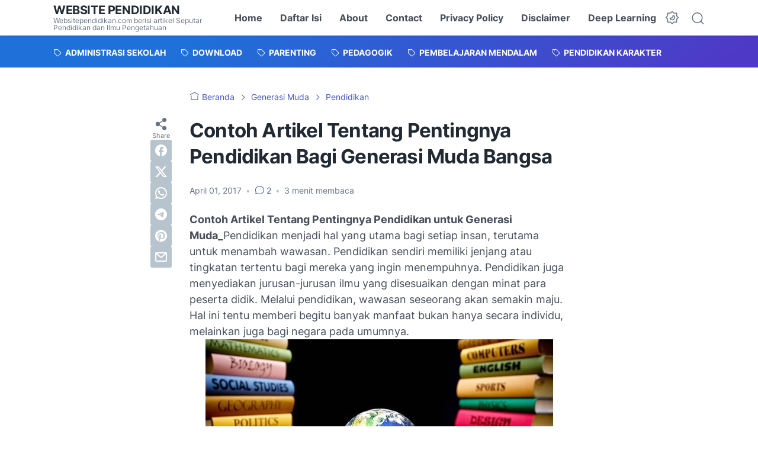

--- FILE ---
content_type: text/html; charset=UTF-8
request_url: https://www.websitependidikan.com/2016/07/contoh-artikel-tentang-pentingnya-pendidikan-bagi-generasi-muda-bangsa.html
body_size: 52794
content:
<!DOCTYPE html>
<html dir='ltr' lang='id' xmlns='http://www.w3.org/1999/xhtml' xmlns:b='http://www.google.com/2005/gml/b' xmlns:data='http://www.google.com/2005/gml/data' xmlns:expr='http://www.google.com/2005/gml/expr'>
<head>
<script async='async' crossorigin='anonymous' src='https://pagead2.googlesyndication.com/pagead/js/adsbygoogle.js?client=ca-pub-6977328893539487'></script>
<meta content='5egO3GEEjYW9w8TJzjywoPKDkZNVZKnqXn3I4SXBl50' name='google-site-verification'/>
<meta content='C48F6BC2AB2EB44F03DCC891C5214287' name='msvalidate.01'/>
<meta content='410095fc751f7b19' name='yandex-verification'/>
<meta content='width=device-width, initial-scale=1' name='viewport'/>
<meta content='text/html; charset=UTF-8' http-equiv='Content-Type'/>
<meta content='' name='theme-color'/>
<meta content='' name='msapplication-navbutton-color'/>
<meta content='blogger' name='generator'/>
<link href='https://www.websitependidikan.com/favicon.ico' rel='icon' type='image/x-icon'/>
<link href='https://www.websitependidikan.com/2016/07/contoh-artikel-tentang-pentingnya-pendidikan-bagi-generasi-muda-bangsa.html' rel='canonical'/>
<link rel="alternate" type="application/atom+xml" title="Website Pendidikan - Atom" href="https://www.websitependidikan.com/feeds/posts/default" />
<link rel="alternate" type="application/rss+xml" title="Website Pendidikan - RSS" href="https://www.websitependidikan.com/feeds/posts/default?alt=rss" />
<link rel="service.post" type="application/atom+xml" title="Website Pendidikan - Atom" href="https://www.blogger.com/feeds/5724760510516480964/posts/default" />

<link rel="alternate" type="application/atom+xml" title="Website Pendidikan - Atom" href="https://www.websitependidikan.com/feeds/324566713029460211/comments/default" />
<link href='https://blogger.googleusercontent.com/img/b/R29vZ2xl/AVvXsEilwKYjz0wPUBtF5pVFpbdigCd3Yhvb73M_dTBB6fTOLpk_SEwTDhLFpXI-fePWO0a5l1fQ0iJeGTZiTIik0hpoNtSYKDCEOjHjNSSmBGWpz9M_yi1a5qcD9X5ESefRBtc0onJqAZdtrUo/s1600/pentingnya-pendidikan.jpg' rel='image_src'/>
<meta content='Contoh Artikel Tentang Pentingnya Pendidikan Bagi Generasi Muda Bangsa' name='description'/>
<title>Contoh Artikel Tentang Pentingnya Pendidikan Bagi Generasi Muda Bangsa</title>
<meta content='Contoh Artikel Tentang Pentingnya Pendidikan Bagi Generasi Muda Bangsa' name='keywords'/>
<script type='text/javascript'>
        (function(i,s,o,g,r,a,m){i['GoogleAnalyticsObject']=r;i[r]=i[r]||function(){
        (i[r].q=i[r].q||[]).push(arguments)},i[r].l=1*new Date();a=s.createElement(o),
        m=s.getElementsByTagName(o)[0];a.async=1;a.src=g;m.parentNode.insertBefore(a,m)
        })(window,document,'script','https://www.google-analytics.com/analytics.js','ga');
        ga('create', 'UA-114358511-1', 'auto', 'blogger');
        ga('blogger.send', 'pageview');
      </script>
<link crossorigin='' href='https://blogger.googleusercontent.com/' rel='preconnect'/>
<link crossorigin='' href='https://cdn.jsdelivr.net/' rel='preconnect'/>
<link href='https://blogger.googleusercontent.com/' rel='dns-prefetch'/>
<link href='https://cdn.jsdelivr.net/' rel='dns-prefetch'/>
<link as='font' crossorigin='' href='https://cdn.jsdelivr.net/gh/sugengid/wuzz-fonts@v0.1.0/inter.woff2' rel='preload' type='font/woff2'/>
<link as='font' crossorigin='' href='https://cdn.jsdelivr.net/gh/sugengid/wuzz-icons@v0.3.0/icons.woff2' rel='preload' type='font/woff2'/>
<meta content='https://www.websitependidikan.com/2016/07/contoh-artikel-tentang-pentingnya-pendidikan-bagi-generasi-muda-bangsa.html' property='og:url'/>
<meta content='Contoh Artikel Tentang Pentingnya Pendidikan Bagi Generasi Muda Bangsa' property='og:title'/>
<meta content='Contoh Artikel Tentang Pentingnya Pendidikan Bagi Generasi Muda Bangsa' property='og:description'/>
<meta content='article' property='og:type'/>
<!--1--><meta content='https://blogger.googleusercontent.com/img/b/R29vZ2xl/AVvXsEilwKYjz0wPUBtF5pVFpbdigCd3Yhvb73M_dTBB6fTOLpk_SEwTDhLFpXI-fePWO0a5l1fQ0iJeGTZiTIik0hpoNtSYKDCEOjHjNSSmBGWpz9M_yi1a5qcD9X5ESefRBtc0onJqAZdtrUo/w1200-h675-p-k-no-nu/pentingnya-pendidikan.jpg' property='og:image'/>
<meta content='summary_large_image' name='twitter:card'/>
<meta content='Contoh Artikel Tentang Pentingnya Pendidikan Bagi Generasi Muda Bangsa' property='twitter:title'/>
<meta content='https://www.websitependidikan.com/2016/07/contoh-artikel-tentang-pentingnya-pendidikan-bagi-generasi-muda-bangsa.html' property='twitter:url'/>
<!--1--><meta content='https://blogger.googleusercontent.com/img/b/R29vZ2xl/AVvXsEilwKYjz0wPUBtF5pVFpbdigCd3Yhvb73M_dTBB6fTOLpk_SEwTDhLFpXI-fePWO0a5l1fQ0iJeGTZiTIik0hpoNtSYKDCEOjHjNSSmBGWpz9M_yi1a5qcD9X5ESefRBtc0onJqAZdtrUo/w1200-h675-p-k-no-nu/pentingnya-pendidikan.jpg' property='twitter:image'/>
<meta content='Contoh Artikel Tentang Pentingnya Pendidikan Bagi Generasi Muda Bangsa' property='twitter:description'/>
<script>
//<![CDATA[
/* shinsenter/defer.js */
!function(){!function(n,t,e){function o(n,t,i,c){N?z(n,t):(1<(i=i===e?o.lazy:i)&&(c=n,S.push(n=function(){c&&(c(),c=e)},i)),(i?q:S).push(n,Math.max(i?350:0,t)))}function i(n){return"string"==typeof(n=n||{})?{id:n}:n}function c(t,e,o,i){u(e.split(" "),function(e){(i||n)[t+"EventListener"](e,o||d)})}function u(n,t){n.map(t)}function r(n,t){u(D.call(n.attributes),function(n){t(n.name,n.value)})}function f(n,t,e,o,i,u){if(i=I.createElement(n),e&&c(g,y,e,i),t)for(u in t)i[j](u,t[u]);return o&&I.head.appendChild(i),i}function s(n,t){return D.call((t||I).querySelectorAll(n))}function a(n,t){u(s("source,img",n),a),r(n,function(t,e,o){(o=p.exec(t))&&n[j](o[1],e)}),"string"==typeof t&&(n.className+=" "+t),n[y]&&n[y]()}function l(t,i,l){o(function(o){u(o=s(t||"script[type=deferjs]"),function(t,o){t[A]&&(o={},r(t,function(n,t){n!=C&&(o[n==A?"href":n]=t)}),o.as=m,o.rel="preload",f(h,o,e,n))}),function n(t,e,i){(t=o[k]())&&(e={},a(t),r(t,function(n,t){n!=C&&(e[n]=t)}),i=e[A]&&!("async"in e),(e=f(m,e)).text=t.text,t.parentNode.replaceChild(e,t),i?c(g,y+" error",n,e):n())}()},i,l)}function d(n,t){for(t=N?(c(b,w),q):(c(b,x),N=o,q[0]&&c(g,w),S);t[0];)z(t[k](),t[k]())}var p=/^data-(.+)/,h="link",m="script",y="load",v="pageshow",g="add",b="remove",w="keydown mousemove mousedown touchstart wheel",x="on"+v in n?v:y,j="setAttribute",k="shift",A="src",C="type",E=n.IntersectionObserver,I=n.document,N=/p/.test(I.readyState),S=[],q=[],z=n.setTimeout,D=S.slice;o.all=l,o.dom=function(n,i,c,r,f){o(function(i){function l(n){i&&i.unobserve(n),r&&!1===r(n)||a(n,c)}i=E?new E(function(n){u(n,function(n){n.isIntersecting&&l(n.target)})},f):e,u(s(n||"[data-src]"),function(n){n[t]||(n[t]=o,i?i.observe(n):l(n))})},i,!1)},o.css=function(t,e,c,u,r){(e=i(e)).href=t,e.rel="stylesheet",o(function(){f(h,e,u,n)},c,r)},o.js=function(t,e,c,u,r){(e=i(e)).src=t,o(function(){f(m,e,u,n)},c,r)},o.reveal=a,n[t]=o,N||c(g,x),l()}(this,"Defer")}();
//]]>
</script>
<style id='page-skin-1' type='text/css'><!--
/*
Name:     wuzz
Version:  1.8.1
Designer: Mas Sugeng (sugeng.id)
*/
:root{--color-scheme-bg:#1F70D9;--color-scheme-bg2:#4E39C6;--color-scheme-txt:#4457c2;--darkest-grey:#212933;--dark-grey:#484F5B;--normal-grey:#657386;--medium-grey:#B8C4CD;--light-grey:#E1E7EC;--lightest-grey:#F8F9FA;--primary-background:#FFF;--secondary-background:var(--lightest-grey);--primary-text-color:var(--dark-grey);--secondary-text-color:var(--normal-grey);--tertiary-text-color:var(--medium-grey);--white-text-color:#FFF;--link-color:var(--color-scheme-txt);--cm-form-bg:#fff;--cm-form-iframe-filter:none;--prism-bg:#f5f5f5;--prism-txt-select:#b3d4fc;--prism-txt-color:var(--dark-grey);--prism-grey1:#667085;--prism-grey2:#707070;--prism-blue:#07a;--prism-red:#E00000;--prism-green:#527A00;--prism-yellow:#E69D00;--prism-purple:#D60076;--prism-brown:#9a6e3a;--blue-color:#3665ff;--template-width:1100px;--content-width:640px;--header-height:60px;--menu-label-height:54px;--thumb-rounded-corner:6px;--template-padding:34px;--body-font:'Inter',"Inter-fallback",Arial,sans-serif;--heading-font:'Inter',"Inter-fallback",Arial,sans-serif;--fs-12:0.9rem;--fs-14:1.1rem;--fs-16:1.3rem;--fs-18:1.5rem;--fs-20:1.7rem;--gradient-bg-color:linear-gradient(140deg, var(--color-scheme-bg) 25%, var(--color-scheme-bg2) 95%);--gradient-btn-color:linear-gradient(140deg, var(--color-scheme-bg) 35%, var(--color-scheme-bg2) 125%);--gradient-text-color:linear-gradient(140deg, var(--color-scheme-txt) 35%, var(--color-scheme-bg2) 125%);--header-box-shadow:0 1px 3px 0 rgba(0, 0, 0, .1),0 1px 2px -1px rgba(0, 0, 0, .1)}@media screen and (max-width:600px){:root{--template-padding:28px}}@media screen and (max-width:480px){:root{--template-padding:18px}}/*! normalize.css v8.0.1 | MIT License | github.com/necolas/normalize.css */html{line-height:1.15;-webkit-text-size-adjust:100%}details,main{display:block}hr{-webkit-box-sizing:content-box;box-sizing:content-box;height:0;overflow:visible}pre{font-family:monospace,monospace;font-size:1em;margin:2.5rem 0;white-space:pre-wrap}a{background-color:transparent;color:var(--link-color);text-decoration:none;-webkit-transition:.2s ease-in-out;transition:.2s ease-in-out}abbr[title]{border-bottom:none;text-decoration:underline;-webkit-text-decoration:underline dotted;text-decoration:underline dotted}b,strong{font-weight:bolder}code,kbd,samp{font-family:monospace,monospace;font-size:1em}small{font-size:80%}sub,sup{font-size:75%;line-height:0;position:relative;vertical-align:baseline}sub{bottom:-.25em}sup{top:-.5em}img{border-style:none;max-width:100%;height:auto}button,input,optgroup,select,textarea{font-family:inherit;font-size:100%;line-height:1.15;margin:0}button,input{overflow:visible}button,select{text-transform:none}[type=button],[type=reset],[type=submit],button{-moz-appearance:button;appearance:button;-webkit-appearance:button}[type=button]::-moz-focus-inner,[type=reset]::-moz-focus-inner,[type=submit]::-moz-focus-inner,button::-moz-focus-inner{border-style:none;padding:0}[type=button]:-moz-focusring,[type=reset]:-moz-focusring,[type=submit]:-moz-focusring,button:-moz-focusring{outline:ButtonText dotted 1px}fieldset{padding:.35em .75em .625em}legend{-webkit-box-sizing:border-box;box-sizing:border-box;color:inherit;display:table;max-width:100%;padding:0;white-space:normal}progress{vertical-align:baseline}textarea{overflow:auto}[type=checkbox],[type=radio]{-webkit-box-sizing:border-box;box-sizing:border-box;padding:0}[type=number]::-webkit-inner-spin-button,[type=number]::-webkit-outer-spin-button{height:auto}[type=search]{-moz-appearance:textfield;appearance:textfield;-webkit-appearance:textfield;outline-offset:-2px}[type=search]::-webkit-search-decoration{-webkit-appearance:none}::-webkit-file-upload-button{-webkit-appearance:button;font:inherit}summary{display:list-item}[hidden],template{display:none}@font-face{font-family:Inter;font-style:normal;font-weight:100 900;font-display:swap;src:url(https://cdn.jsdelivr.net/gh/sugengid/wuzz-fonts@v0.1.0/inter.woff2) format("woff2");unicode-range:U+0000-00FF,U+0131,U+0152-0153,U+02BB-02BC,U+02C6,U+02DA,U+02DC,U+0304,U+0308,U+0329,U+2000-206F,U+2074,U+20AC,U+2122,U+2191,U+2193,U+2212,U+2215,U+FEFF,U+FFFD}@font-face{font-family:Inter-fallback;size-adjust:107%;ascent-override:90%;src:local("Arial")}@font-face{font-family:iconfont;src:url("https://cdn.jsdelivr.net/gh/sugengid/wuzz-icons@v0.3.0/icons.woff2");font-weight:400;font-style:normal;font-display:block}[class*=" icon-"],[class^=icon-]{font-family:iconfont!important;font-style:normal;font-weight:400;font-variant:normal;text-transform:none;line-height:1;-webkit-font-smoothing:antialiased;-moz-osx-font-smoothing:grayscale}.icon-edit:before{content:"\e92f"}.icon-menu2:before{content:"\e920"}.icon-fire:before{content:"\e92d"}.icon-star:before{content:"\e929"}.icon-pin:before{content:"\e92a"}.icon-flash:before{content:"\e92b"}.icon-clock:before{content:"\e92c"}.icon-copy:before{content:"\e928"}.icon-sort:before{content:"\e927"}.icon-list:before{content:"\e924"}.icon-download:before{content:"\e925"}.icon-warning:before{content:"\e926"}.icon-calender:before{content:"\e913"}.icon-checkmark:before{content:"\e91f"}.icon-label:before{content:"\e92e"}.icon-page:before{content:"\e921"}.icon-new-window:before{content:"\e922"}.icon-x-circle:before{content:"\e923"}.icon-info:before{content:"\e902"}.icon-reply:before{content:"\e91e"}.icon-share:before{content:"\e900"}.icon-home:before{content:"\e901"}.icon-comment:before{content:"\e914"}.icon-settings:before{content:"\e915"}.icon-moon:before{content:"\e916"}.icon-sun:before{content:"\e917"}.icon-darkmode:before{content:"\e918"}.icon-search:before{content:"\e919"}.icon-menu:before{content:"\e91a"}.icon-arrow-down:before{content:"\e91b"}.icon-trash:before{content:"\e91c"}.icon-cross:before{content:"\e91d"}.googlemaps-icon i::before,.icon-maps:before{content:"\e903"}.icon-mastodon:before,.mastodon-icon i::before{content:"\e904"}.icon-threads:before,.threads-icon i::before{content:"\e905"}.dribbble-icon i::before,.icon-dribbble:before{content:"\e906"}.behance-icon i::before,.icon-behance:before{content:"\e907"}.github-icon i::before,.icon-github:before{content:"\e908"}.email-icon i::before,.icon-email:before{content:"\e909"}.icon-whatsapp:before,.whatsapp-icon i::before{content:"\e90a"}.icon-linkedin:before,.linkedin-icon i::before{content:"\e90b"}.icon-telegram:before,.telegram-icon i::before{content:"\e90c"}.icon-pinterest:before,.pinterest-icon i::before{content:"\e90d"}.icon-tiktok:before,.tiktok-icon i::before{content:"\e90e"}.icon-youtube:before,.youtube-icon i::before{content:"\e90f"}.icon-instagram:before,.instagram-icon i::before{content:"\e910"}.icon-twitter:before,.twitter-icon i::before{content:"\e911"}.facebook-icon i::before,.icon-facebook:before{content:"\e912"}a:hover>.facebook-icon{color:#1877f2}a:hover>.twitter-icon{color:#000}a:hover>.instagram-icon{color:#e4405f}a:hover>.youtube-icon{color:red}a:hover>.tiktok-icon{color:#000}a:hover>.pinterest-icon{color:#e60023}a:hover>.linkedin-icon{color:#0a66c2}a:hover>.telegram-icon{color:#08c}a:hover>.whatsapp-icon{color:#25d366}a:hover>.github-icon{color:#181717}a:hover>.dribbble-icon{color:#ea4c89}a:hover>.behance-icon{color:#1769ff}a:hover>.threads-icon{color:#000}a:hover>.mastodon-icon{color:#6364ff}a:hover>.email-icon{color:var(--color-scheme-txt)}a:hover>.googlemaps-icon{color:#4285f4}[data-theme=dark] a:hover>.github-icon,[data-theme=dark] a:hover>.threads-icon,[data-theme=dark] a:hover>.tiktok-icon,[data-theme=dark] a:hover>.twitter-icon{color:#fff}.sr-only{position:absolute;width:1px;height:1px;padding:0;margin:-1px;overflow:hidden;clip:rect(0,0,0,0);white-space:nowrap;border:0}.section,.widget{margin:0;padding:0}#backlinks-container,.blog-feeds,.blog-mobile-link,.edit-post,.feed-links,.item-control,.quickedit,.thread-toggle,a.home-link{display:none}.CSS_LIGHTBOX{z-index:9999!important}.CSS_LAYOUT_COMPONENT{color:transparent}.custom-css,.custom-javascript-footer,.template-settings{display:none}html{font-size:62.5%;scroll-behavior:smooth}body{font-family:var(--body-font);font-weight:400;color:var(--dark-grey);font-size:var(--fs-18);line-height:1.55;-webkit-font-smoothing:antialiased;-moz-osx-font-smoothing:grayscale;background:var(--primary-background);margin:0;padding:0}*,::after,::before{-webkit-box-sizing:border-box;box-sizing:border-box}::-webkit-input-placeholder{color:var(--normal-grey);opacity:1}::-moz-placeholder{color:var(--normal-grey);opacity:1}:-ms-input-placeholder{color:var(--normal-grey);opacity:1;color:var(--normal-grey)}::-ms-input-placeholder{color:var(--normal-grey);opacity:1;color:var(--normal-grey)}::placeholder{color:var(--normal-grey);opacity:1}h1,h2,h3,h4,h5,h6{font-family:var(--heading-font);color:var(--darkest-grey);font-weight:700;line-height:1.34;scroll-margin-top:calc(var(--header-height) + 10px);margin:0 0 2.5rem}h1{font-size:2.2rem;letter-spacing:-.8px}@media screen and (min-width:220px){h1{font-size:calc(2.2rem + 11 * (100vw - 220px) / 381)}}@media screen and (min-width:601px){h1{font-size:3.3rem}}h2{font-size:2rem;letter-spacing:-.6px}@media screen and (min-width:220px){h2{font-size:calc(2rem + 8 * (100vw - 220px) / 381)}}@media screen and (min-width:601px){h2{font-size:2.8rem}}h3{font-size:1.8rem;letter-spacing:-.4px}@media screen and (min-width:220px){h3{font-size:calc(1.8rem + 5 * (100vw - 220px) / 381)}}@media screen and (min-width:601px){h3{font-size:2.3rem}}h4{font-size:1.6rem;letter-spacing:-.2px}@media screen and (min-width:220px){h4{font-size:calc(1.6rem + 3 * (100vw - 220px) / 381)}}@media screen and (min-width:601px){h4{font-size:1.9rem}}ol,p,ul{margin:2.5rem 0}a:hover{opacity:.9;text-decoration:none}button{border-radius:3px;border:none;-webkit-transition:.2s ease-in-out;transition:.2s ease-in-out;cursor:pointer}button:hover{opacity:.9}input,select,textarea{font-size:var(--fs-16);border-radius:6px;color:var(--dark-grey);-webkit-transition:.2s ease-in-out;transition:.2s ease-in-out}iframe{margin:0 0 2.5rem;max-width:100%}table{margin:0 0 2.5rem;max-width:100%;height:auto}table[border="1"]{border-collapse:collapse}table[border="1"] td{vertical-align:top;text-align:left;padding:.4rem .6rem;border:1px solid var(--light-grey)}table[border="1"] th{vertical-align:top;text-align:center;font-weight:700;padding:.4rem .6rem;border:1px solid var(--light-grey)}blockquote{margin:2.5rem 0;font-style:italic}:not(pre)>code{padding:3px 6px}[data-theme=dark]{--color-scheme-bg:#1F70D9;--color-scheme-bg2:#4E39C6;--color-scheme-txt:#7E89FF;--darkest-grey:#F8F9FA;--dark-grey:#E1E7EC;--normal-grey:#B8C4CD;--medium-grey:#657386;--light-grey:#484F5B;--lightest-grey:#141a22;--primary-background:#1c222a;--secondary-background:var(--lightest-grey);--cm-form-bg:#000;--cm-form-iframe-filter:invert(.2) brightness(1.3);--prism-bg:#131920;--prism-txt-select:#806200;--prism-txt-color:var(--dark-grey);--prism-grey1:#87b6e5;--prism-grey2:#cdcdcd;--prism-blue:#5ecfff;--prism-red:#ff5578;--prism-green:#b8ff2a;--prism-yellow:#ffba3e;--prism-purple:#ff3ca8;--prism-brown:#fbaa4a;--blue-color:#7692ff;--header-box-shadow:0 2px 4px 0 rgb(0 0 0 / 31%)}[data-theme=dark] .post-body p[style*="background-color:"],[data-theme=dark] .post-body span[style*="background-color:"],[data-theme=dark] .post-body strong[style*="background-color:"]{background-color:transparent!important}[data-theme=dark] .post-body p[style*="color:"],[data-theme=dark] .post-body span[style*="color:"],[data-theme=dark] .post-body strong[style*="color:"]{color:inherit!important}.btn-primary,.btn-secondary{border-bottom:none!important}.btn-primary button,.btn-secondary button{padding:12px 16px;border-radius:6px;margin-bottom:4px;font-weight:500}.btn-primary button{background:var(--color-scheme-bg);color:var(--white-text-color);border:none}.btn-secondary button{background-color:transparent;border:2px solid var(--color-scheme-txt);color:var(--color-scheme-txt)}.btn-download button::before{font-family:iconfont;content:"\e925";vertical-align:-1px;margin-right:5px}.btn-new-tab button::before{font-family:iconfont;vertical-align:-1px;content:"\e922";margin-right:5px}.btn-whatsapp button::before{font-family:iconfont;vertical-align:-1px;content:"\e90a";margin-right:5px}.notification-box{position:relative;font-size:var(--fs-16);padding:16px 20px 16px 26px;margin-bottom:2.5rem;border-radius:6px}.notification-box::before{font-family:iconfont;position:absolute;font-size:1.6rem;z-index:1;top:12px;left:-16px;line-height:32px;color:var(--white-text-color);-webkit-box-shadow:var(--header-box-shadow);box-shadow:var(--header-box-shadow);width:32px;height:32px;border-radius:50%;text-align:center}.notification-box.info{background:#def7ef}.notification-box.info::before{content:"\e902";background:#73b7a1}.notification-box.warning{background:#fff2de}.notification-box.warning::before{content:"\e926";background:#b8772c}.notification-box.error{background:#ffdbdb}.notification-box.error::before{content:"\e923";background:#c53b3b}[data-theme=dark] .notification-box.info{background:#1c4741}[data-theme=dark] .notification-box.warning{background:#55402a}[data-theme=dark] .notification-box.error{background:#5a2b2b}.grid-images{display:grid;gap:15px;margin-bottom:2.5rem}@media screen and (min-width:320px){:root{--fs-12:calc(1rem + 2 * ((100vw - 220px) / (600 - 220)));--fs-14:calc(1.1rem + 3 * ((100vw - 220px) / (600 - 220)));--fs-16:calc(1.3rem + 3 * ((100vw - 220px) / (600 - 220)));--fs-18:calc(1.5rem + 3 * ((100vw - 220px) / (600 - 220)));--fs-20:calc(1.7rem + 3 * ((100vw - 220px) / (600 - 220)))}.grid-images{gap:10px}}.grid-images.two-col{grid-template-columns:repeat(1,1fr)}@media screen and (min-width:220px){.grid-images.two-col{grid-template-columns:repeat(2,1fr)}}.grid-images.three-col{grid-template-columns:repeat(1,1fr)}@media screen and (min-width:220px){.grid-images.three-col{grid-template-columns:repeat(3,1fr)}}.grid-images img{width:100%;margin:0;display:block;-webkit-transition:opacity .2s ease-out;transition:opacity .2s ease-out}.grid-images img:hover{opacity:.9}.slider-container{position:relative;margin-bottom:2.5rem}.slider-container .slider-content img{width:100%;margin:0;display:block}.slider-container .slider-content .slider-content-item{padding:20px 26px;background:var(--lightest-grey);border-radius:6px}.slider-container .slider-indicator{text-align:center;margin-top:10px}.slider-container .slider-indicator span.slider-nav{display:inline-block;width:8px;height:8px;border-radius:4px;padding:0;border:none;background:var(--light-grey);margin:0 3px;cursor:pointer;-webkit-transition:.2s ease-in-out;transition:.2s ease-in-out}.slider-container .slider-indicator span.slider-nav.active{width:30px;background:var(--color-scheme-txt)}.slider-container .btn-next,.slider-container .btn-prev{position:absolute;top:50%;top:calc(50% - 30px);padding:0;color:var(--primary-text-color);background:var(--primary-background);-webkit-box-shadow:var(--header-box-shadow);box-shadow:var(--header-box-shadow);-webkit-transition:.2s ease-in-out;transition:.2s ease-in-out;width:32px;height:32px;border-radius:50%;text-align:center;cursor:pointer;opacity:.9}.slider-container .btn-next:hover,.slider-container .btn-prev:hover{opacity:1}.slider-container .btn-next.disabled,.slider-container .btn-prev.disabled{opacity:.3;cursor:default}.slider-container .btn-next::before,.slider-container .btn-prev::before{font-family:iconfont;content:"\e91b";line-height:32px;display:inline-block;-webkit-transition:.2s ease-in-out;transition:.2s ease-in-out}.slider-container .btn-next{right:10px}.slider-container .btn-next::before{-webkit-transform:rotate(-90deg);transform:rotate(-90deg)}.slider-container .btn-prev{left:10px}.slider-container .btn-prev::before{-webkit-transform:rotate(90deg);transform:rotate(90deg)}h2.c-widget-title{display:inline-block;padding:0 12px;position:relative;color:var(--dark-grey);font-size:var(--fs-14);text-transform:uppercase;line-height:1}h2.c-widget-title::after{position:absolute;top:0;right:0;bottom:0;left:0;content:"";-webkit-transform:skewX(-18deg);transform:skewX(-18deg);border-left:2px solid var(--color-scheme-bg);border-right:2px solid var(--color-scheme-bg)}h2.c-widget-title span{vertical-align:middle}#darkmode-button{position:relative;height:100%;margin-left:auto;display:-webkit-box;display:-ms-flexbox;display:flex;-webkit-box-align:center;-ms-flex-align:center;align-items:center;visibility:hidden}#darkmode-button.visible{visibility:visible}#darkmode-button button.darkmode-btn{display:block;color:var(--normal-grey);font-size:2.4rem;padding:0;background:0 0;border:none;cursor:pointer}#darkmode-button button.darkmode-btn .icon-darkmode{border-radius:50%;display:block}div#darkmode-option-container{position:absolute;font-size:var(--fs-14);background:var(--primary-background);-webkit-box-shadow:var(--header-box-shadow);box-shadow:var(--header-box-shadow);padding:10px;top:calc(var(--header-height) - 10px);right:0;opacity:0;visibility:hidden;-webkit-transition:visibility .15s ease-in-out,top .15s ease-in-out;transition:visibility .15s ease-in-out,top .15s ease-in-out;cursor:pointer}div#darkmode-option-container.opendarkmode-option{top:var(--header-height);opacity:1;visibility:visible}div#darkmode-option-container label>span{display:-webkit-box;display:-ms-flexbox;display:flex;-webkit-box-align:center;-ms-flex-align:center;align-items:center;cursor:pointer;padding:10px;line-height:1;border-radius:4px}div#darkmode-option-container label>span span{margin-right:5px}div#darkmode-option-container input{position:absolute;opacity:0;cursor:pointer}div#darkmode-option-container input:checked+span{background:var(--color-scheme-bg);background:var(--gradient-btn-color);color:var(--white-text-color)}#search-button{position:relative;height:100%;margin-left:20px;display:-webkit-box;display:-ms-flexbox;display:flex;-webkit-box-align:center;-ms-flex-align:center;align-items:center}#search-button label.search-btn{display:block;color:var(--normal-grey);font-size:2.3rem;cursor:pointer}#search-button label.search-btn .icon-search{border-radius:50%;display:block}div#search-box-container{display:-webkit-box;display:-ms-flexbox;display:flex;-webkit-box-align:center;-ms-flex-align:center;align-items:center;position:absolute;background:var(--primary-background);padding:0 10px;cursor:pointer;text-align:center;opacity:0;top:-100%;right:100%;right:calc(100% + 5px);height:100%;display:flex;align-items:center;-webkit-transform:translateX(10px);transform:translateX(10px);-webkit-transition:visibility .15s ease-in-out,-webkit-transform .15s ease-in-out;transition:visibility .15s ease-in-out,transform .15s ease-in-out,-webkit-transform .15s ease-in-out}div#search-box-container.opensearch{top:0;opacity:1;-webkit-transform:translateX(0);transform:translateX(0)}div#search-box-container form{position:relative;font-size:var(--fs-12)}div#search-box-container form span.icon-search{cursor:default;color:var(--normal-grey);position:absolute;top:calc(50% - 8.5px);left:12px;font-size:1.7rem}div#search-box-container form input[type=text]{font-size:var(--fs-14);border-radius:6px;padding:12px 15px 12px 35px;border:none;outline:0;background:var(--lightest-grey);border:1px solid var(--light-grey)}.post-meta-top{display:-webkit-box;display:-ms-flexbox;display:flex;-webkit-box-pack:justify;-ms-flex-pack:justify;justify-content:space-between;-webkit-box-align:start;-ms-flex-align:start;align-items:flex-start;gap:10px;font-size:var(--fs-14);line-height:1.4}.post-meta-top .post-meta-label{color:var(--medium-grey);display:-webkit-box;display:-ms-flexbox;display:flex;gap:7px 5px;-ms-flex-wrap:wrap;flex-wrap:wrap}.post-meta-top .post-meta-label a{font-weight:700;color:var(--color-scheme-txt);padding-top:7px;margin-top:-7px;display:inline-block}.post-meta-top .post-meta-label a:hover{opacity:.9}.post-meta-top .post-meta-comment{-webkit-box-flex:1;-ms-flex:1 0 30px;flex:1 0 30px;text-align:right}.post-meta-top .post-meta-comment a.comment-link{display:inline-block;padding-top:7px;margin-top:-7px;color:var(--color-scheme-txt)}.post-meta-top .post-meta-comment a.comment-link:hover{opacity:.9}.post-meta-top .post-meta-comment .comment-total span{vertical-align:middle}.post-meta-top .post-meta-comment .icon-comment{font-size:var(--fs-16)}.post-meta-bottom{color:var(--normal-grey);font-size:var(--fs-12);line-height:1.2}.post-meta-bottom .author-name{font-weight:700}.post-meta-bottom .author-name,.post-meta-bottom .post-meta-date{display:inline-block}.post-meta-bottom .post-meta-separator{color:var(--medium-grey);vertical-align:middle;display:none}.post-meta-bottom.has-author .post-meta-separator{display:inline-block}.back-to-top{position:relative}.back-to-top-btn{background:var(--color-scheme-bg);background:var(--gradient-btn-color);position:fixed;bottom:0;right:var(--template-padding);z-index:20;border-radius:5px;height:40px;width:40px;color:var(--white-text-color);cursor:pointer;-webkit-transition:.15s ease-out;transition:.15s ease-out;font-size:var(--fs-18);display:-webkit-box;display:-ms-flexbox;display:flex;-webkit-box-pack:center;-ms-flex-pack:center;justify-content:center;-webkit-box-align:center;-ms-flex-align:center;align-items:center;visibility:hidden;opacity:0}.back-to-top-btn::before{-webkit-transform:rotate(-180deg);transform:rotate(-180deg)}.back-to-top-btn:hover{opacity:.9}.back-to-top-btn.show{opacity:1;bottom:var(--template-padding);visibility:visible}.loader{margin:0 auto;width:30px;height:30px;background:0 0;border:5px solid transparent;border-top-color:rgba(151,151,151,.25);border-left-color:rgba(151,151,151,.25);border-radius:50%;-webkit-animation:.75s 10 forwards loader;animation:.75s 10 forwards loader}@-webkit-keyframes loader{100%{-webkit-transform:rotate(360deg);transform:rotate(360deg)}}@keyframes loader{100%{-webkit-transform:rotate(360deg);transform:rotate(360deg)}}@-webkit-keyframes shine{to{background-position-x:-200%}}@keyframes shine{to{background-position-x:-200%}}picture.lazyload{display:block;background:linear-gradient(110deg,rgba(135,137,155,.3) 8%,rgba(135,137,155,.2) 18%,rgba(135,137,155,.3) 33%);background-size:200% 100%;-webkit-animation:1.5s linear infinite shine;animation:1.5s linear infinite shine}picture.lazyload img{opacity:0;-webkit-transition:opacity .4s ease-out;transition:opacity .4s ease-out}picture.lazyload.loaded{background:0 0;-webkit-animation:none;animation:none}picture.lazyload.loaded img{opacity:1}img.lazyload{background:linear-gradient(110deg,rgba(135,137,155,.3) 8%,rgba(135,137,155,.2) 18%,rgba(135,137,155,.3) 33%);background-size:200% 100%;-webkit-animation:1.5s linear infinite shine;animation:1.5s linear infinite shine;-webkit-transition:background .3s ease-out;transition:background .3s ease-out}img.lazyload.loaded{background:0 0;-webkit-animation:none;animation:none}@supports selector(:has(*)){.post-thumbnail:has(img.lazyload:not(.loaded)){background:linear-gradient(110deg,rgba(135,137,155,.3) 8%,rgba(135,137,155,.2) 18%,rgba(135,137,155,.3) 33%);background-size:200% 100%;-webkit-animation:1.5s linear infinite shine;animation:1.5s linear infinite shine}.post-thumbnail:has(img.lazyload.loaded){background:0 0;-webkit-animation:none;animation:none}.post-thumbnail img.lazyload{background:0 0;-webkit-animation:none;animation:none;opacity:0;-webkit-transition:opacity .4s ease-out;transition:opacity .4s ease-out}.post-thumbnail img.lazyload.loaded{opacity:1}}.accordion-container{font-size:var(--fs-16);max-width:620px;margin:0 auto 2.5rem}.accordion-toggle{font-weight:700;position:relative;display:block;padding:15px 20px 15px 0;text-decoration:none;cursor:pointer;border-top:1px solid var(--light-grey)}.accordion-toggle::before{color:var(--link-color);font-family:iconfont;content:"\e91b";display:inline-block;position:absolute;font-size:var(--fs-14);line-height:1;right:0;top:calc(50% - 7px);-webkit-transition:-webkit-transform .15s ease-in-out;transition:transform .15s ease-in-out;transition:transform .15s ease-in-out,-webkit-transform .15s ease-in-out}.accordion-toggle.active::before{-webkit-transform:rotate(180deg);transform:rotate(180deg)}.accordion-content{max-height:0;overflow:hidden;padding:0;-webkit-transition:max-height .2s ease-out;transition:max-height .2s ease-out}.accordion-content div{padding:0 0 20px}.accordion-content:last-child{border-bottom:1px solid var(--light-grey)}.glider-contain{width:100%;margin:0 auto;position:relative}.glider{margin:0 auto;position:relative;overflow-y:hidden;-webkit-overflow-scrolling:touch;-ms-overflow-style:none;-webkit-transform:translateZ(0);transform:translateZ(0)}.glider-track{-webkit-transform:translateZ(0);transform:translateZ(0);width:100%;margin:0;padding:0;display:-webkit-box;display:-ms-flexbox;display:flex;z-index:1}.glider.draggable{background:0 0;-webkit-user-select:none;-moz-user-select:none;-ms-user-select:none;user-select:none;cursor:-webkit-grab;cursor:grab}.glider.draggable .glider-slide img{-webkit-user-select:none;-moz-user-select:none;-ms-user-select:none;user-select:none;pointer-events:none}.glider.drag{cursor:-webkit-grabbing;cursor:grabbing}.glider-slide{-webkit-user-select:none;-moz-user-select:none;-ms-user-select:none;user-select:none;-webkit-box-pack:center;-ms-flex-pack:center;justify-content:center;-ms-flex-line-pack:center;align-content:center;width:100%;min-width:150px}.glider-slide img{max-width:100%}.glider::-webkit-scrollbar{opacity:0;height:0}.glider-hide{opacity:0}.glider-dots{-webkit-user-select:none;-moz-user-select:none;-ms-user-select:none;user-select:none;display:-webkit-box;display:-ms-flexbox;display:flex;-ms-flex-wrap:wrap;flex-wrap:wrap;-webkit-box-pack:center;-ms-flex-pack:center;justify-content:center;margin:0 auto;padding:0}.glider-dot{border:0;padding:0;-webkit-user-select:none;-moz-user-select:none;-ms-user-select:none;user-select:none;outline:0;display:block;cursor:pointer;color:var(--light-grey);border-radius:50%;background:var(--light-grey);width:10px;height:10px;margin:6px}.glider-dot.active,.glider-dot:focus,.glider-dot:hover{background:var(--color-scheme-txt)}@media (max-width:36em){.glider::-webkit-scrollbar{opacity:1;-webkit-appearance:none;width:7px;height:3px}.glider::-webkit-scrollbar-thumb{opacity:1;border-radius:99px;background-color:rgba(156,156,156,.25);-webkit-box-shadow:0 0 1px rgba(255,255,255,.25);box-shadow:0 0 1px rgba(255,255,255,.25)}}.lazy-youtube{background-color:rgba(82,82,82,.26);margin-bottom:2.5rem;padding-top:56.25%;position:relative;overflow:hidden;cursor:pointer}.lazy-youtube img{width:100%;top:-16.84%;left:0}.lazy-youtube .lazy-youtube-play{z-index:1;opacity:.8}.lazy-youtube .lazy-youtube-play:before{content:"";border-style:solid;border-width:20px 0 20px 30px;border-color:transparent transparent transparent #fff}.lazy-youtube .lazy-youtube-play,.lazy-youtube img{cursor:pointer}.lazy-youtube .lazy-youtube-play,.lazy-youtube .lazy-youtube-play:before,.lazy-youtube iframe,.lazy-youtube img{position:absolute}.lazy-youtube .lazy-youtube-play,.lazy-youtube .lazy-youtube-play:before{top:50%;left:50%;-webkit-transform:translate3d(-50%,-50%,0);transform:translate3d(-50%,-50%,0)}.lazy-youtube iframe{height:100%;width:100%;top:0;left:0}.lazy-youtube .lazy-youtube-play:hover{background-color:red}main#main{padding:0 var(--template-padding);word-wrap:break-word;overflow-wrap:break-word}main#main .container{max-width:var(--template-width);margin:0 auto}.content-index{padding:40px 0}.content-index .latestposts-title{margin-bottom:3rem}.content-index .latestposts-title h2{margin:0}.content-index .post-filter-message{margin-bottom:3rem;color:var(--dark-grey);line-height:1;font-weight:700}.content-index .post-filter-message span{vertical-align:middle}.content-index .content{display:grid;grid-template-columns:repeat(3,minmax(0,1fr));-webkit-box-pack:justify;-ms-flex-pack:justify;justify-content:space-between;gap:40px 3%}.content-index .content>span.fi{display:none}@media screen and (max-width:600px){.content-index .content{grid-template-columns:repeat(2,minmax(0,1fr));gap:35px 4%}.content-index .content .in-feed-ad-container{grid-column:1/span 2}}@media screen and (max-width:380px){:root{--template-padding:16px}.content-index .content{grid-template-columns:repeat(1,minmax(0,1fr))}.content-index .content .in-feed-ad-container{grid-column:1/span 1}}.content-index .post-container .post-thumbnail{position:relative;border-radius:var(--thumb-rounded-corner);overflow:hidden;margin-bottom:2rem;aspect-ratio:3/2;display:-webkit-box;display:-ms-flexbox;display:flex;-webkit-box-align:center;-ms-flex-align:center;align-items:center}.content-index .post-container .post-thumbnail a{display:block;width:100%;-webkit-box-flex:1;-ms-flex:1 1 100%;flex:1 1 100%}.content-index .post-container .post-thumbnail img{border-radius:var(--thumb-rounded-corner);display:block}.content-index .post-container .post-title{color:var(--darkest-grey);margin:.7rem 0;font-size:1.4rem}.content-index .post-container .post-title a{color:var(--darkest-grey)}.content-index .post-container .post-title a:hover{color:var(--color-scheme-txt)}@media screen and (min-width:241px){.content-index .post-container .post-title{font-size:calc(1.5rem + 7 * (100vw - 241px) / 140);margin:calc(.8rem + 2 * (100vw - 241px)/ 140) 0}}@media screen and (min-width:381px){.content-index .post-container .post-title{font-size:calc(1.5rem + 7 * (100vw - 381px) / 220)}}@media screen and (min-width:601px){.content-index .post-container .post-title{font-size:calc(1.6rem + 6 * (100vw - 601px) / 600);margin:calc(.8rem + 2 * (100vw - 601px)/ 600) 0}}header#header{height:var(--header-height)}header#header .container{background:var(--primary-background);padding:0 var(--template-padding);position:fixed;z-index:999;top:0;-webkit-transition:top .3s;transition:top .3s;width:100%;height:var(--header-height);-webkit-box-shadow:var(--header-box-shadow);box-shadow:var(--header-box-shadow)}header#header .container.show{top:0}header#header .container.hide{top:calc(var(--header-height) * -1)}header#header #header-content{position:relative;display:-webkit-box;display:-ms-flexbox;display:flex;-webkit-box-align:center;-ms-flex-align:center;align-items:center;-webkit-box-pack:start;-ms-flex-pack:start;justify-content:flex-start;max-width:var(--template-width);margin:0 auto;height:100%}@media screen and (max-width:1200px){#darkmode-button{margin-left:unset}#nav,#search-button{display:none}header#header #header-content{-webkit-box-pack:justify;-ms-flex-pack:justify;justify-content:space-between}}header#header #header-content #blog-title{-ms-flex-negative:1;flex-shrink:1;padding:0;margin-right:20px;max-width:300px}header#header #header-content #blog-title h1.title,header#header #header-content #blog-title h2.title{font-size:var(--fs-20);text-transform:uppercase;line-height:1;font-weight:700;letter-spacing:-.4px;margin:0;padding:0}header#header #header-content #blog-title h1.title a,header#header #header-content #blog-title h2.title a{color:var(--darkest-grey)}header#header #header-content #blog-title p.title-description{margin:2px 0 0;font-size:var(--fs-12);line-height:1;color:var(--normal-grey)}@media screen and (max-width:320px){:root{--template-padding:12px}header#header #header-content #blog-title p.title-description{display:none}}header#header #header-content #blog-title img{height:calc(var(--header-height) - 26px);display:block;width:auto;margin:0}header#header #header-content #blog-title img.logo-darkmode{display:none}header#header #header-content #blog-title img.logo-no-darkmode{background:#fff;padding:2px;border-radius:3px}header#header #header-content #blog-title .hide-title .title{text-indent:-9999px;visibility:hidden;margin:0;padding:0;height:0}[data-theme=dark] header#header #header-content #blog-title img.logo-lightmode{display:none}[data-theme=dark] header#header #header-content #blog-title img.logo-darkmode{display:block}#aside-top{background:var(--lightest-grey);padding:0 var(--template-padding)}#aside-top .container{max-width:var(--template-width);margin:0 auto}#aside-top-widgets{display:-webkit-box;display:-ms-flexbox;display:flex;-webkit-box-orient:horizontal;-webkit-box-direction:normal;-ms-flex-flow:row wrap;flex-flow:row wrap;-webkit-box-pack:justify;-ms-flex-pack:justify;justify-content:space-between;padding:40px 0}#aside-top-widgets.no-items{padding:0;display:none}#aside-top-widgets .FeaturedPost{-webkit-box-flex:0;-ms-flex:0 1 48.5%;flex:0 1 48.5%}@media screen and (max-width:700px){header#header #header-content #blog-title{margin-right:26px}header#header #header-content #blog-title img{max-height:calc(var(--header-height) - 26px);height:auto}#aside-top-widgets .FeaturedPost{-webkit-box-flex:0;-ms-flex:0 1 100%;flex:0 1 100%;margin-bottom:40px}}#aside-top-widgets .FeaturedPost h2.title{margin:0 0 3rem}#aside-top-widgets .FeaturedPost .post-summary .featured-img{border-radius:var(--thumb-rounded-corner);overflow:hidden;margin-bottom:1.8rem}#aside-top-widgets .FeaturedPost .post-summary .featured-img .featured-img-bg{position:relative;overflow:hidden;aspect-ratio:3/2;display:-webkit-box;display:-ms-flexbox;display:flex}#aside-top-widgets .FeaturedPost .post-summary .featured-img a{display:block;width:100%;-webkit-box-flex:1;-ms-flex:1 1 100%;flex:1 1 100%}#aside-top-widgets .FeaturedPost .post-summary .featured-img img{border-radius:var(--thumb-rounded-corner);display:block;width:100%}#aside-top-widgets .FeaturedPost .post-summary .post-title{color:var(--darkest-grey);font-size:2rem;margin:1rem 0 1.1rem}#aside-top-widgets .FeaturedPost .post-summary .post-title a{color:var(--darkest-grey)}#aside-top-widgets .FeaturedPost .post-summary .post-title a:hover{color:var(--color-scheme-txt)}@media screen and (min-width:381px){#aside-top-widgets .FeaturedPost .post-summary .post-title{font-size:calc(2.2rem + 6 * (100vw - 381px) / 320)}}@media screen and (min-width:701px){#aside-top-widgets .FeaturedPost .post-summary .post-title{font-size:calc(2rem + 8 * (100vw - 701px) / 500)}}@media screen and (min-width:1201px){.content-index .post-container .post-title{font-size:2.2rem;margin:1rem 0}#aside-top-widgets .FeaturedPost .post-summary .post-title{font-size:2.8rem}}#aside-top-widgets.no-popular-posts #FeaturedPost1,#aside-top-widgets:not(:has(#PopularPosts1)) #FeaturedPost1{-webkit-box-flex:0;-ms-flex:0 1 100%;flex:0 1 100%;margin-bottom:0!important}#aside-top-widgets.no-popular-posts .post-summary,#aside-top-widgets:not(:has(#PopularPosts1)) .post-summary{display:-webkit-box;display:-ms-flexbox;display:flex}#aside-top-widgets.no-popular-posts .post-summary .featured-img,#aside-top-widgets:not(:has(#PopularPosts1)) .post-summary .featured-img{margin-right:3%;margin-bottom:0;-webkit-box-flex:0;-ms-flex:0 0 31.333%;flex:0 0 31.333%;max-width:31.333%}@media screen and (max-width:600px){#aside-top-widgets.no-popular-posts .post-summary,#aside-top-widgets:not(:has(#PopularPosts1)) .post-summary{-webkit-box-orient:vertical;-webkit-box-direction:normal;-ms-flex-direction:column;flex-direction:column}#aside-top-widgets.no-popular-posts .post-summary .featured-img,#aside-top-widgets:not(:has(#PopularPosts1)) .post-summary .featured-img{margin-right:0;margin-bottom:2.5rem;-webkit-box-flex:0;-ms-flex:0 0 100%;flex:0 0 100%;max-width:100%}}#aside-top-widgets.no-popular-posts .post-summary .post-title,#aside-top-widgets:not(:has(#PopularPosts1)) .post-summary .post-title{font-size:2rem}@media screen and (min-width:381px){#aside-top-widgets.no-popular-posts .post-summary .post-title,#aside-top-widgets:not(:has(#PopularPosts1)) .post-summary .post-title{font-size:calc(2.2rem + 12 * (100vw - 381px) / 220)}}@media screen and (min-width:601px){#aside-top-widgets.no-popular-posts .post-summary .post-title,#aside-top-widgets:not(:has(#PopularPosts1)) .post-summary .post-title{font-size:calc(2rem + 22 * (100vw - 601px) / 600)}}@media screen and (min-width:1201px){#aside-top-widgets.no-popular-posts .post-summary .post-title,#aside-top-widgets:not(:has(#PopularPosts1)) .post-summary .post-title{font-size:4.2rem}}#aside-bottom{background:var(--lightest-grey);padding:0 var(--template-padding)}#aside-bottom .container{display:-webkit-box;display:-ms-flexbox;display:flex;-ms-flex-wrap:wrap;flex-wrap:wrap;gap:30px 3%;max-width:var(--template-width);padding:calc(var(--template-padding) + 10px) 0;margin:0 auto;font-size:var(--fs-16)}#aside-bottom .container h2.title{font-size:var(--fs-16);margin:0 0 2rem;color:var(--dark-grey)}#aside-bottom .container h2.c-widget-title{font-size:var(--fs-14)}#aside-bottom .container .widget-content{margin-bottom:30px}#aside-bottom .container .widget-content ol,#aside-bottom .container .widget-content ul{list-style:none;padding:0;margin:0}#aside-bottom .container .widget-content ol li,#aside-bottom .container .widget-content ul li{margin-bottom:6px}#aside-bottom .container .aside-bottom-widgets .widget:last-child .widget-content,#aside-bottom .container .widget-content ol li:last-child,#aside-bottom .container .widget-content ul li:last-child{margin-bottom:0}#aside-bottom .container #aside-bottom-widget1{-webkit-box-flex:1;-ms-flex:1 1 100%;flex:1 1 100%;max-width:100%}#aside-bottom .container #aside-bottom-widget2{-webkit-box-flex:1;-ms-flex:1 1 100%;flex:1 1 100%;max-width:100%;display:-webkit-box;display:-ms-flexbox;display:flex;gap:30px 6%;-ms-flex-wrap:wrap;flex-wrap:wrap}#aside-bottom .container #aside-bottom-widget2 .widget{-webkit-box-flex:1;-ms-flex:1 1 47%;flex:1 1 47%;max-width:47%}#aside-bottom .container #aside-bottom-widget2 .widget-content{margin-bottom:0}@media screen and (min-width:600px){:root{--fs-12:1.2rem;--fs-14:1.4rem;--fs-16:1.6rem;--fs-18:1.8rem;--fs-20:2rem}#aside-bottom .container #aside-bottom-widget1,#aside-bottom .container #aside-bottom-widget2{-webkit-box-flex:1;-ms-flex:1 1 48.5%;flex:1 1 48.5%;max-width:48.5%}}#aside-bottom .PopularPosts .popular-post-thumbnail{position:relative}footer#footer{background:var(--primary-background);padding:0 var(--template-padding)}footer#footer .container{max-width:var(--template-width);margin:0 auto;padding:30px 0}footer#footer #footer-text{font-size:var(--fs-14);text-align:center}footer#footer #footer-text a{border-bottom:1px dotted var(--link-color)}#html-widget-bottom-outer,#html-widget-top-outer{padding:0 var(--template-padding)}#html-widget-bottom-outer .section,#html-widget-top-outer .section{max-width:var(--template-width);margin:0 auto}#html-widget-bottom-outer .widget-content,#html-widget-top-outer .widget-content{text-align:center}#html-widget-bottom-outer .widget-content>*,#html-widget-top-outer .widget-content>*{margin:0 auto}#html-widget-top-outer .widget-content{margin-top:40px}#html-widget-bottom-outer .widget-content{margin-bottom:40px}#ads-code-widget{max-width:var(--content-width);padding:0;margin:0 auto}#ads-code-widget #iklan-sticky{max-width:320px}.post-container .kode-iklan-infeed .adsbygoogle{text-align:center}.post-body .widget-content{margin:2.5rem 0;display:block;clear:both}.post-body .widget-content>*{margin:0 auto}.post-body #sticky-ad .widget-content,.post-body #sticky-ad .widget-content>*{margin:0}.post-body .widget-content.kode-iklan-atas{margin-top:0}.post-body .widget-content.kode-iklan-bawah{margin-bottom:0}.post-body .widget-content:blank{margin:0}#ms-iklan-multiplex .kode-iklan-multiplex{overflow:hidden;margin:0 0 30px}#header .google-auto-placed,#menu-label-outer .google-auto-placed,#wrapper>.google-auto-placed,.FeaturedPost .google-auto-placed,.PopularPosts .google-auto-placed,.accordion-content .google-auto-placed,.accordion-toggle .google-auto-placed,.baca-juga .google-auto-placed,.grid-images .google-auto-placed,.notification-box .google-auto-placed,.post-body #baca-juga .google-auto-placed,.post-body blockquote .google-auto-placed,.post-body ol .google-auto-placed,.post-body pre .google-auto-placed,.post-body table .google-auto-placed,.post-body ul .google-auto-placed,.slider-container .google-auto-placed,body>.google-auto-placed,footer>.google-auto-placed{display:none}.ad-example-300x250,.ad-example-300x50,.ad-example-970x90,.ad-example-infeed,.ad-example-multiplex{font-size:var(--fs-12);color:var(--normal-grey);display:-webkit-box;display:-ms-flexbox;display:flex;-webkit-box-align:center;-ms-flex-align:center;align-items:center;-webkit-box-pack:center;-ms-flex-pack:center;justify-content:center;border-radius:6px;border:1px solid var(--light-grey)}.ad-example-300x50{max-width:300px;height:50px}.ad-example-970x90{max-width:970px;height:90px}.ad-example-300x250{max-width:300px;height:250px}.ad-example-infeed{max-width:100%;height:300px}.ad-example-multiplex{max-width:100%;height:200px}#nav .nav-content ul{list-style:none;margin:0;padding:0}#nav .nav-content>ul{font-size:var(--fs-16);font-weight:700;display:-webkit-box;display:-ms-flexbox;display:flex;-webkit-box-orient:horizontal;-webkit-box-direction:normal;-ms-flex-flow:row nowrap;flex-flow:row nowrap;-webkit-box-align:center;-ms-flex-align:center;align-items:center}#nav .nav-content>ul>li{position:relative;margin:0 15px;padding:0;white-space:nowrap}#nav .nav-content>ul>li>a{color:var(--dark-grey);height:var(--header-height);line-height:var(--header-height);display:block;position:relative}#nav .nav-content>ul>li>a:hover{color:var(--color-scheme-txt)}#nav .nav-content>ul>li>a::before{position:absolute;content:"";height:3px;background-color:var(--color-scheme-txt);right:0;bottom:0;width:100%;border-radius:3px;-webkit-transition:-webkit-transform .2s;transition:transform .2s;transition:transform .2s,-webkit-transform .2s;-webkit-transform:scaleX(0);transform:scaleX(0);-webkit-transform-origin:top center;transform-origin:top center}#nav .nav-content>ul>li:hover>a::before{-webkit-transform:scaleX(1);transform:scaleX(1)}#nav .nav-content>ul>li.has-sub>a::after{font-family:iconfont;content:"\e91b";font-weight:400;font-size:var(--fs-12);margin-left:7px;display:inline-block;color:var(--normal-grey)}#nav .nav-content>ul>li a:hover{cursor:pointer}#nav .nav-content ul li ul{font-size:var(--fs-14);-webkit-box-shadow:var(--header-box-shadow);box-shadow:var(--header-box-shadow);background:var(--primary-background);padding:0 16px;min-width:0;position:absolute;z-index:6;visibility:hidden;opacity:0;top:100%;left:0;-webkit-transform:translateY(-10px);transform:translateY(-10px);-webkit-transition:visibility .15s ease-in-out,-webkit-transform .15s ease-in-out;transition:visibility .15s ease-in-out,transform .15s ease-in-out,-webkit-transform .15s ease-in-out}#nav .nav-content li li{display:block;padding:0;position:relative;text-transform:none;-webkit-transition-duration:.15s;transition-duration:.15s;float:none;white-space:nowrap;text-overflow:ellipsis;min-width:100px;border-bottom:1px solid var(--light-grey)}#nav .nav-content li li:last-child{border-bottom:none}#nav .nav-content li li a{color:var(--dark-grey);position:relative;line-height:40px;display:inline-block}#nav .nav-content li li a:hover{color:var(--color-scheme-txt)}#nav .nav-content li li.has-sub::after{font-family:iconfont;content:"\e91b";-webkit-transform:rotate(-90deg);transform:rotate(-90deg);font-weight:400;font-size:var(--fs-12);margin-left:7px;display:inline-block;color:var(--normal-grey)}#nav .nav-content ul li ul:focus,#nav .nav-content ul li ul:hover,#nav .nav-content ul li:hover>ul{visibility:visible;opacity:1;-webkit-transform:translateY(0);transform:translateY(0);-webkit-transition:opacity .15s ease-in-out,visibility .15s ease-in-out,-webkit-transform .15s ease-in-out;transition:opacity .15s ease-in-out,visibility .15s ease-in-out,transform .15s ease-in-out,-webkit-transform .15s ease-in-out}#nav .nav-content ul li:focus-within>ul{visibility:visible;opacity:1;-webkit-transform:translateY(0);transform:translateY(0);-webkit-transition:opacity .15s ease-in-out,visibility .15s ease-in-out,-webkit-transform .15s ease-in-out;transition:opacity .15s ease-in-out,visibility .15s ease-in-out,transform .15s ease-in-out,-webkit-transform .15s ease-in-out}#nav .nav-content ul ul li a:hover{cursor:pointer}#nav .nav-content ul li ul li{clear:both}#nav .nav-content ul ul ul{top:0;left:0;margin-left:100%;-webkit-transform:translateX(-10px);transform:translateX(-10px)}.navmenu-button{display:none;background:var(--color-scheme-bg);background:var(--gradient-btn-color);margin-right:10px;padding:0;width:40px;height:40px;font-size:2.4rem;color:var(--white-text-color);border-radius:50%;border:none;-ms-flex-negative:0;flex-shrink:0}@media screen and (max-width:1200px){.navmenu-button{display:block}}.navmenu-overlay{display:none;position:fixed;z-index:8;top:var(--header-height);left:0;width:100%;height:100vh;background-color:rgba(0,0,0,.85);-webkit-transition:top .15s ease-in-out;transition:top .15s ease-in-out}.navmenu-mobile{display:none;background:var(--primary-background);font-size:var(--fs-18);-webkit-transform:translateX(-101%);transform:translateX(-101%);position:fixed;z-index:9;min-width:60%;max-width:80%;top:var(--header-height);left:0;height:100vh;-webkit-transition:top .15s ease-in-out,-webkit-transform .15s ease-in-out;transition:transform .15s ease-in-out,top .15s ease-in-out,-webkit-transform .15s ease-in-out}@media screen and (max-width:1200px){.navmenu-mobile{display:block}.navmenu-mobile.menu-open{-webkit-transition:top .15s ease-in-out,-webkit-transform .15s ease-in-out;transition:transform .15s ease-in-out,top .15s ease-in-out,-webkit-transform .15s ease-in-out;-webkit-transform:translateX(0);transform:translateX(0)}.navmenu-mobile.menu-open+.navmenu-overlay{display:block}}.navmenu-mobile .navmenu-list{background-color:var(--lightest-grey);overflow-y:auto;height:100%;height:calc(100% - var(--header-height));padding:var(--template-padding)}.navmenu-mobile .navmenu-list ul{list-style:none;margin:0;padding:0}.navmenu-mobile .navmenu-list li a{color:var(--dark-grey);font-weight:600;padding:10px 0;display:block;word-break:break-all;border-bottom:1px solid var(--light-grey)}.navmenu-mobile .navmenu-list ul ul{padding:0 0 0 10px}.navmenu-mobile .navmenu-list>ul>li>ul{height:0;overflow:hidden;-webkit-transition:height .15s ease-in-out;transition:height .15s ease-in-out;font-size:var(--fs-16)}.navmenu-mobile .navmenu-list>ul>li.has-sub{position:relative}.navmenu-mobile .navmenu-list>ul>li.has-sub>span.ms-submenu-button{position:absolute;top:4px;right:0}.navmenu-mobile .navmenu-list>ul>li.has-sub>span.ms-submenu-button::after{font-family:iconfont;content:"\e91b";font-weight:400;display:block;background:var(--light-grey);padding:6px 8px;border-radius:4px}.navmenu-mobile .search-box-mobile div{margin-bottom:10px}.navmenu-mobile .search-box-mobile div form{position:relative;font-size:var(--fs-12)}.navmenu-mobile .search-box-mobile div form span.icon-search{cursor:default;color:var(--normal-grey);position:absolute;font-size:var(--fs-16);top:calc(50% - 8px);left:12px}.navmenu-mobile .search-box-mobile div form input{font-size:var(--fs-14);background:var(--primary-background);border:1px solid var(--light-grey);width:100%;outline:0;padding:12px 15px 12px 37px;border-radius:8px}.mobilemenu-open header#header .container.hide{top:0}.mobilemenu-open .navmenu-button::before{content:"\e91d"}#menu-label-outer{background:var(--color-scheme-bg);background:var(--gradient-bg-color);padding:0 var(--template-padding)}#menu-label-outer #menu-label{position:relative;max-width:var(--template-width);margin:0 auto}#menu-label-outer #menu-label ul.menu-label-ul{display:-webkit-box;display:-ms-flexbox;display:flex;-ms-flex-wrap:wrap;flex-wrap:wrap;-webkit-box-align:center;-ms-flex-align:center;align-items:center;font-size:var(--fs-14);text-transform:uppercase;font-weight:700;margin:0;padding:0;height:var(--menu-label-height);color:var(--white-text-color);list-style:none;overflow:hidden}#menu-label-outer #menu-label ul.menu-label-ul li{display:inline-block;margin:0;line-height:var(--menu-label-height);padding-right:2.5rem}#menu-label-outer #menu-label ul.menu-label-ul li .label-name span[class*=icon]{margin-right:3px}#menu-label-outer #menu-label ul.menu-label-ul li a{color:var(--white-text-color);display:inline-block;padding:0;vertical-align:middle}#menu-label-outer #menu-label ul.menu-label-ul li a span{vertical-align:middle}#menu-label-outer #menu-label ul.menu-label-ul .more-button{margin:0 0 0 auto;display:inline-block;line-height:var(--menu-label-height);padding:0;color:#fff;cursor:pointer}#menu-label-outer #menu-label ul.menu-label-ul .more-button .icon-menu2{font-size:2.2rem;vertical-align:middle}#menu-label-outer #menu-label .menu-label-ul-more{font-size:var(--fs-12);text-transform:uppercase;font-weight:700;list-style:none;background:var(--color-scheme-bg);background:var(--gradient-bg-color);color:var(--white-text-color);display:-webkit-box;display:-ms-flexbox;display:flex;-webkit-box-orient:vertical;-webkit-box-direction:normal;-ms-flex-direction:column;flex-direction:column;position:absolute;top:100%;right:0;-webkit-transform:translateY(-10px);transform:translateY(-10px);visibility:hidden;opacity:0;padding:10px 0;margin:0;z-index:5;-webkit-transition:opacity .15s ease-in-out,visibility .15s ease-in-out,-webkit-transform .15s ease-in-out;transition:opacity .15s ease-in-out,visibility .15s ease-in-out,transform .15s ease-in-out,-webkit-transform .15s ease-in-out;max-height:1000px;overflow:auto}#menu-label-outer #menu-label .menu-label-ul-more.show{visibility:visible;opacity:1;-webkit-transform:translateY(0);transform:translateY(0)}#menu-label-outer #menu-label .menu-label-ul-more li{padding:0;margin:0}#menu-label-outer #menu-label .menu-label-ul-more li a{display:inline-block;padding:10px 20px;color:var(--white-text-color)}#menu-label-outer #menu-label .menu-label-ul-more li .label-name span{line-height:1;vertical-align:middle}#menu-label-outer #menu-label .menu-label-ul-more li .label-name span:first-child{margin-right:3px}.blog-pager{text-align:center;font-size:var(--fs-14);line-height:1.4;font-weight:600;text-transform:uppercase;margin-top:4rem}.blog-pager::after{content:"";display:block;clear:both}.blog-pager a.blog-pager-newer-link,.blog-pager a.blog-pager-older-link{display:inline-block;background:var(--color-scheme-bg);background:var(--gradient-bg-color);padding:10px 15px;color:var(--white-text-color);border-radius:5px;line-height:1}.blog-pager a.blog-pager-newer-link span,.blog-pager a.blog-pager-older-link span{vertical-align:middle}.blog-pager a.blog-pager-older-link{float:right}.blog-pager a.blog-pager-older-link .icon-arrow-down::before{display:inline-block;-webkit-transform:rotate(-90deg);transform:rotate(-90deg)}.blog-pager a.blog-pager-newer-link{float:left}.blog-pager a.blog-pager-newer-link .icon-arrow-down::before{display:inline-block;-webkit-transform:rotate(90deg);transform:rotate(90deg)}.blog-pager .js-load,.blog-pager .js-loaded{padding:12px 60px;display:inline-block;line-height:1}.blog-pager .js-loading{padding:2px 60px 1px;display:inline-block;line-height:1}.blog-pager .js-load{background:var(--color-scheme-bg);background:var(--gradient-btn-color);color:var(--white-text-color);border-radius:5px}.blog-pager .js-load:hover{opacity:.9}#filter-page-message{background:var(--secondary-background);padding:0 var(--template-padding)}#filter-page-message .container{max-width:var(--template-width);margin:0 auto;padding:30px 0}#filter-page-message .container h2{color:var(--dark-grey);font-size:3rem;margin:0;background:var(--gradient-text-color);background-clip:text;-webkit-background-clip:text;-webkit-text-fill-color:transparent;display:inline-block}.error-page{text-align:center;padding:120px 0}.error-page .error-code{font-size:10rem;color:var(--color-scheme-bg);font-weight:700;text-shadow:-1px 1px var(--white-text-color),-3px 3px rgba(49,49,49,.31)}.status-message-danger{text-align:center}.back-home-link{display:inline-block;padding:8px 16px;color:var(--white-text-color);background:var(--color-scheme-bg);background:var(--gradient-btn-color);border-radius:6px}.back-home-link:hover{opacity:.9}.sosmed-icons{display:-webkit-box;display:-ms-flexbox;display:flex;-webkit-box-align:center;-ms-flex-align:center;align-items:center;gap:15px 15px}.sosmed-icons a{display:inline-block;color:var(--secondary-text-color);line-height:1;border-radius:4px}.sosmed-icons .social-icon{font-size:2.4rem;display:inline-block;-webkit-transition:color .15s ease-in-out;transition:color .15s ease-in-out}.sosmed-icons .social-icon i{font-style:normal;display:inline-block}.sosmed-icons .social-icon i::before{font-family:iconfont;font-weight:400;display:inline-block}.PopularPosts{-webkit-box-flex:0;-ms-flex:0 1 48.5%;flex:0 1 48.5%}@media screen and (max-width:700px){.PopularPosts{-webkit-box-flex:0;-ms-flex:0 1 100%;flex:0 1 100%}}.PopularPosts h2.title{margin:0 0 3rem}.PopularPosts .popular-post{display:-webkit-box;display:-ms-flexbox;display:flex;-webkit-box-pack:justify;-ms-flex-pack:justify;justify-content:space-between;gap:0 3%;margin-bottom:2rem}.PopularPosts .popular-post:last-child{margin-bottom:0}.PopularPosts .popular-post .popular-post-thumbnail{-webkit-box-flex:0;-ms-flex:0 0 105px;flex:0 0 105px;width:105px;position:relative;border-radius:var(--thumb-rounded-corner);overflow:hidden;aspect-ratio:1/1;display:-webkit-box;display:-ms-flexbox;display:flex}.PopularPosts .popular-post .popular-post-thumbnail a{display:block;width:100%;-webkit-box-flex:0;-ms-flex:0 0 100%;flex:0 0 100%}.PopularPosts .popular-post .popular-post-thumbnail img{border-radius:var(--thumb-rounded-corner);display:block;width:100%;height:100%;-o-object-fit:cover;object-fit:cover}.PopularPosts .popular-post .popular-post-meta{-webkit-box-flex:1;-ms-flex-positive:1;flex-grow:1;padding:0}.PopularPosts .popular-post .popular-post-meta .post-meta-top{margin-top:-2px}.PopularPosts .popular-post .popular-post-meta .post-title{color:var(--darkest-grey);font-size:1.4rem;line-height:1.28;margin:.7rem 0}.PopularPosts .popular-post .popular-post-meta .post-title a{color:var(--darkest-grey)}.PopularPosts .popular-post .popular-post-meta .post-title a:hover{color:var(--color-scheme-txt)}@media screen and (min-width:381px){.PopularPosts .popular-post .popular-post-meta .post-title{font-size:calc(1.5rem + 5 * (100vw - 381px) / 320);margin:calc(.7rem + 5 * (100vw - 381px)/ 320) 0}}@media screen and (min-width:701px){.PopularPosts .popular-post .popular-post-meta .post-title{font-size:calc(1.5rem + 3 * (100vw - 701px) / 500);margin:calc(.7rem + 3 * (100vw - 701px)/ 500) 0}}@media screen and (min-width:1201px){.PopularPosts .popular-post .popular-post-meta .post-title{font-size:1.8rem;margin:1rem 0}}.widget .widget-not-supported{border:1px solid red;padding:5px 10px;border-radius:8px;color:red;font-weight:700;font-size:var(--fs-14);margin-bottom:30px}.widget.BlogArchive #ArchiveList ul ul li{padding-left:0;border-left:none}.widget.BlogArchive #ArchiveList ul.posts li{padding-left:0;margin:0 0 10px}.widget.BlogArchive .hierarchy-title{margin-bottom:10px}.widget.BlogArchive .archive-dropdown select{max-width:100%;background:var(--primary-background);border:1px solid var(--light-grey);padding:5px 7px;border-radius:4px;cursor:pointer}.widget.ContactForm form{margin:0}.widget.ContactForm .input-label{display:block}.widget.ContactForm span.required{color:red}.contact-form-error-message,.contact-form-success-message{background:#f9edbe;border:0 solid #f0c36d;text-align:center;max-width:500px;border-radius:3px}.contact-form-error-message-with-border,.contact-form-success-message-with-border{background:#f9edbe;border:1px solid #f0c36d;text-align:center;max-width:600px;border-radius:3px;-webkit-box-sizing:border-box;box-sizing:border-box;padding:10px}.contact-form-cross{height:11px;margin:0 5px;vertical-align:-8.5%;width:11px}.contact-form-email,.contact-form-name{color:inherit;height:40px;margin:0 0 15px;max-width:300px;width:100%;padding:0 15px;border-radius:3px;border:1px solid rgba(193,193,193,.4);-webkit-box-sizing:border-box;box-sizing:border-box}.contact-form-email-message{color:inherit;margin:0;vertical-align:top;max-width:600px;width:100%;border-radius:3px;border:1px solid rgba(193,193,193,.4);padding:15px;-webkit-box-sizing:border-box;box-sizing:border-box}.contact-form-email-message:focus,.contact-form-email-message:hover,.contact-form-email:focus,.contact-form-email:hover,.contact-form-name:focus,.contact-form-name:hover{outline:0}.contact-form-email,.contact-form-email-message,.contact-form-name{background:rgba(193,193,193,.2)}.contact-form-button{-webkit-transition:.2s;transition:.2s;display:block;line-height:24px;padding:12px 20px;margin:30px 0;text-align:center;border:none;background:var(--color-scheme-bg);color:var(--white-text-color);border-radius:3px;font-weight:700}.contact-form-button:hover{opacity:.9;cursor:pointer;outline:0}.contact-form-button.focus,.contact-form-button.left.focus,.contact-form-button.mid.focus,.contact-form-button.right.focus{outline:0}.contact-form-button-submit.focus,.contact-form-button-submit:focus{outline:0;opacity:.8}.swajib{font-weight:700;color:#e85e5e}.ctitles{display:block}.contact-form-widget .form .input-label{opacity:.9}.contact-form-widget .form span.required{font-weight:700;color:red}.contact-form-widget .form input[type=text],.contact-form-widget .form select,.contact-form-widget .form textarea{width:100%;padding:12px 14px;margin:5px 0 20px;display:inline-block;border:1px solid var(--medium-grey);border-radius:4px;-webkit-box-sizing:border-box;box-sizing:border-box}.contact-form-widget .form input[type=button]{width:100%;padding:14px 20px;margin:8px 0;border:none;border-radius:4px;cursor:pointer;-webkit-transition:.2s;transition:.2s}.contact-form-widget .form .contact-form-message-wrap p.contact-form-error-message,.contact-form-widget .form .contact-form-message-wrap p.contact-form-error-message-with-border{color:#b34e27}.contact-form-widget .form .contact-form-message-wrap p.contact-form-success-message,.contact-form-widget .form .contact-form-message-wrap p.contact-form-success-message-with-border{color:#338a1d}.widget.Feed ul li{display:block;margin:0 0 10px}.widget.Feed ul li:last-child{margin-bottom:10px}.widget.Feed .item-title{font-weight:700}.widget.Image .widget-content{position:relative}.widget.Image .widget-content img{display:block;max-width:100%;height:auto}.widget.Image .widget-content .caption{text-align:center}.widget.Label .cloud-view{display:-webkit-box;display:-ms-flexbox;display:flex;-ms-flex-wrap:wrap;flex-wrap:wrap;gap:4px}.widget.Label .cloud-view .label-size{display:inline-block}.widget.Label .cloud-view .label-size a.label-name{font-size:var(--fs-14);border:1px solid var(--color-scheme-txt);display:inline-block;padding:4px 8px;border-radius:3px;-webkit-transition:.2s;transition:.2s}.widget.Label .cloud-view .label-size a.label-name span.label-count,.widget.Label .list-view ul li{color:inherit}.widget.Label .list-view #more-label-checkbox~ul{display:none}.widget.Label .list-view #more-label-checkbox:checked~ul{display:block;margin-top:6px}.widget.Label .list-view #more-label-checkbox{display:none}.widget.Label .list-view #more-label-checkbox~.more-label-btn .show-all{display:block}.widget.Label .list-view #more-label-checkbox:checked~.more-label-btn .show-all,.widget.Label .list-view #more-label-checkbox~.more-label-btn .show-less{display:none}.widget.Label .list-view #more-label-checkbox:checked~.more-label-btn .show-less{display:block}.widget.Label .list-view .more-label-btn{color:var(--link-color);cursor:pointer;margin:5px 0;display:inline-block}.widget.Profile{padding:0}.widget.Profile .individual{position:relative}.widget.Profile .individual .profile-info-top{display:-webkit-box;display:-ms-flexbox;display:flex;-webkit-box-align:center;-ms-flex-align:center;align-items:center}.widget.Profile .individual .profile-info-top .profile-avatar{position:relative;padding:0;-webkit-box-flex:0;-ms-flex:0 0 70px;flex:0 0 70px;width:70px;border-radius:50%;overflow:hidden;margin-right:15px}.widget.Profile .individual .profile-info-top .profile-avatar img{width:100%;display:block}.widget.Profile .individual .profile-info-top .profile-meta{padding:0}.widget.Profile .individual .profile-info-top .profile-meta .profile-meta-top{font-weight:700;margin-bottom:3px}.widget.Profile .individual .profile-info-top .profile-meta .profile-meta-bottom{font-size:var(--fs-14);color:var(--secondary-text-color)}.widget.Profile .individual .profile-info-bottom .profile-bio{font-size:var(--fs-16);margin-top:15px}.widget.Profile .individual .profile-info-bottom .profile-link{display:inline-block;margin-top:15px}.widget.Profile .team{padding:0}.widget.Profile .team .team-member{display:-webkit-box;display:-ms-flexbox;display:flex;-webkit-box-align:center;-ms-flex-align:center;align-items:center;margin-bottom:2.5rem}.widget.Profile .team .team-member:last-child{margin-bottom:0}.widget.Profile .team .team-member img{-webkit-box-flex:0;-ms-flex:0 0 60px;flex:0 0 60px;width:60px;margin-right:15px;display:block;border-radius:50%}.widget.Profile .team .team-member .profile-name-and-link .profile-name{font-weight:700}.widget.BlogSearch input{padding:8px 12px;margin:3px 0;border-radius:4px;background:var(--primary-background);border:1px solid var(--light-grey)}.widget.BlogSearch input[type=submit]{background:var(--color-scheme-bg);color:var(--white-text-color);border:none;cursor:pointer}.Attribution svg{display:none}.Attribution .widget-content{text-align:center}.widget.Subscribe .widget-content .feed-reader-links{font-size:var(--fs-14);margin-bottom:10px}.widget.Subscribe .widget-content .feed-reader-links .feed-icon{vertical-align:middle;margin-right:3px}.widget.Subscribe .widget-content .feed-reader-links span{vertical-align:middle;font-weight:700}.widget.Stats .widget-content{display:none}

--></style>
<style>

@charset "UTF-8";.post-body,.post-body h1,.post-body h2,.post-body h3,.post-body h4,.post-body h5,.post-body h6{margin:2.5rem 0}.post-body a{border-bottom:1px dotted var(--link-color)}.post-body #ToC a,.post-body .grid-images a,.post-body .separator a,.post-body .slider-container a,.post-body .tr-caption-container a,.post-body .widget-content a{border-bottom:none}.post-body pre ::-webkit-scrollbar{width:6px;height:6px}.post-body pre ::-webkit-scrollbar-track{border-radius:3px}.post-body pre ::-webkit-scrollbar-thumb{background:rgba(107,107,107,.3);border-radius:3px}.post-body pre ::-webkit-scrollbar-thumb:hover{background:rgba(77,77,77,.7)}.post-body h2,.post-body h3,.post-body h4,.post-body h5,.post-body h6{padding-top:1.5rem}.post-body a[style*="margin-left: 1em; margin-right: 1em;"]{margin-left:0!important;margin-right:0!important;display:inline-block;border-bottom:none}.post-body a[style*="margin-left: 1em; margin-right: 1em;"]+br{display:none}.post-body a[style*="margin-bottom: 1em"]{display:inline-block;border-bottom:none}.post-body a[style*="margin-bottom: 1em"] img{margin:0;display:inline-block}.post-body a[style*="margin-bottom: 1em"]+br{display:none}.post-body .tr-caption-container a{display:inline-block;border-bottom:none}.post-body .tr-caption-container img{margin:0;display:inline-block}.post-body .tr-caption-container+br{display:none}.post-body .tr-caption-container .tr-caption{font-size:var(--fs-14);line-height:1.4rem}.post-body blockquote{position:relative;padding:0 0 0 3.5rem}.post-body blockquote::before{content:"\201c";position:absolute;top:0;left:-5px;font-size:7rem;color:var(--medium-grey);display:block;line-height:1;font-family:Georgia,serif;font-style:normal}.post-body code,.post-body pre{font-size:var(--fs-16)}.post-body pre{margin:2.5rem 0;padding:1em}#share-container{display:none;position:absolute;top:0;left:-66px;height:100%;z-index:2}#share-container.show{display:block}#share-container #share-btns{display:-webkit-box;display:-ms-flexbox;display:flex;-webkit-box-orient:vertical;-webkit-box-direction:normal;-ms-flex-direction:column;flex-direction:column;-webkit-box-align:center;-ms-flex-align:center;align-items:center;gap:5px;position:sticky;top:40px;left:0;-webkit-transition:top .15s ease-in-out;transition:top .15s ease-in-out}#share-container #share-btns .share-title{color:var(--normal-grey);text-align:center;line-height:1.2}#share-container #share-btns .share-title .icon-share{font-size:2.2rem}#share-container #share-btns .share-title::after{content:"Share";font-size:1.1rem;font-style:normal;display:block}#share-container #share-btns a,#share-container #share-btns button{background-color:var(--medium-grey);border:none;display:block;font-size:2rem;text-align:center;line-height:1;padding:8px;color:var(--white-text-color);cursor:pointer;-webkit-transition:background-color .15s ease-in-out;transition:background-color .15s ease-in-out}#share-container #share-btns a.facebook:hover,#share-container #share-btns button.facebook:hover{background-color:#1877f2}#share-container #share-btns a.twitter:hover,#share-container #share-btns button.twitter:hover{background-color:#000}#share-container #share-btns a.whatsapp:hover,#share-container #share-btns button.whatsapp:hover{background-color:#25d366}#share-container #share-btns a.telegram:hover,#share-container #share-btns button.telegram:hover{background-color:#08c}#share-container #share-btns a.pinterest:hover,#share-container #share-btns button.pinterest:hover{background-color:#e60023}#share-container #share-btns a.email:hover,#share-container #share-btns button.email:hover{background-color:var(--color-scheme-bg)}[data-theme=dark] #share-container #share-btns a.twitter:hover,[data-theme=dark] #share-container #share-btns button.twitter:hover{background-color:#fff;color:#000}#share-container #share-btns a i,#share-container #share-btns button i{display:block;font-style:normal}@media screen and (max-width:820px){#share-container{position:static;margin:0 0 2.5rem}#share-container #share-btns{position:static;-webkit-box-orient:horizontal;-webkit-box-direction:normal;-ms-flex-direction:row;flex-direction:row;-ms-flex-wrap:wrap;flex-wrap:wrap}}body.header-show #share-container #share-btns{top:calc(var(--header-height) + 40px)}#sticky-container{display:none;position:absolute;top:0;z-index:3;width:calc(-400px + 50vw);height:100%;left:calc(100% + 30px);max-width:320px}#sticky-container #sticky-content{font-size:var(--fs-16);letter-spacing:-.3px;position:sticky;top:40px;left:0;-webkit-transition:top .15s ease-in-out;transition:top .15s ease-in-out;max-height:90vh;max-height:calc(100vh - 40px - var(--header-height));overflow-y:auto}#sticky-container #sticky-content::-webkit-scrollbar{width:6px;height:6px}#sticky-container #sticky-content::-webkit-scrollbar-track{border-radius:3px}#sticky-container #sticky-content::-webkit-scrollbar-thumb{background:rgba(107,107,107,.3);border-radius:3px}#sticky-container #sticky-content::-webkit-scrollbar-thumb:hover{background:rgba(77,77,77,.7)}body.header-show #sticky-container #sticky-content{top:calc(var(--header-height) + 40px)}@media screen and (max-width:1220px){#sticky-container{position:static;max-width:100%;width:auto;margin-bottom:2.5rem;-webkit-transition:top .2s;transition:top .2s}#sticky-container #sticky-content{position:static;height:100%;max-height:unset}body.header-hide #sticky-container{top:0}}#ToC{margin-bottom:2.5rem;display:none}#ToC.toc-show{display:block}#ToC #ToC-title{cursor:pointer;display:inline-block;font-weight:700;margin-bottom:15px;line-height:1}#ToC #ToC-title span{display:inline-block;vertical-align:middle}#ToC #ToC-title .icon-list{color:var(--normal-grey)}#ToC #ToC-title .icon-arrow-down{color:var(--normal-grey);font-size:var(--fs-12);-webkit-transition:-webkit-transform .2s ease-in-out;transition:transform .2s ease-in-out;transition:transform .2s ease-in-out,-webkit-transform .2s ease-in-out;-webkit-transform:rotate(180deg);transform:rotate(180deg);margin-right:5px}#ToC #ToC-title.hide .icon-arrow-down{-webkit-transform:rotate(0);transform:rotate(0)}#ToC ul{margin:0;padding-left:0;height:auto;overflow:hidden;opacity:1;-webkit-transition:.3s;transition:.3s}#ToC ul.hide{height:0;visibility:hidden;opacity:0}#ToC ul li{list-style-type:none;border-left:3px solid var(--lightest-grey);padding:5px 10px;-webkit-transition:.3s ease-in-out;transition:.3s ease-in-out}#ToC ul li a{display:inline-block;color:var(--normal-grey)}#ToC ul li.active,#ToC ul li:hover{background:var(--lightest-grey);border-left:3px solid var(--color-scheme-txt)}#ToC ul li.active a,#ToC ul li:hover a{color:var(--color-scheme-txt)}.lightbox{opacity:0;visibility:hidden;position:fixed;left:0;right:0;top:0;bottom:0;z-index:-1;display:-webkit-box;display:-ms-flexbox;display:flex;-webkit-box-align:center;-ms-flex-align:center;align-items:center;-webkit-box-pack:center;-ms-flex-pack:center;justify-content:center;-webkit-transition:.15s ease-in;transition:.15s ease-in}.lightbox.show{background-color:rgba(0,0,0,.85);opacity:1;visibility:visible;z-index:1000}.lightbox img{max-width:90%;max-height:90%;width:auto}.lightbox .close-lightbox{cursor:pointer;position:absolute;top:3rem;right:3rem;width:36px;height:36px;background:rgba(221,221,221,.21);border-radius:50%}.lightbox .close-lightbox::after,.lightbox .close-lightbox::before{content:"";width:3px;height:20px;background-color:#fff;position:absolute;border-radius:5px;top:calc(50% - 10px);left:calc(50% - 1.5px)}.lightbox .close-lightbox::before{-webkit-transform:rotate(-45deg);transform:rotate(-45deg)}.lightbox .close-lightbox::after{-webkit-transform:rotate(45deg);transform:rotate(45deg)}.lightbox .close-lightbox:hover::after,.lightbox .close-lightbox:hover::before{background-color:#fff}code[class*=language-],pre[class*=language-]{color:var(--prism-txt-color);background:0 0;font-family:Consolas,Monaco,"Andale Mono","Ubuntu Mono",monospace;font-size:var(--fs-16);text-align:left;white-space:pre-wrap;word-spacing:normal;word-break:normal;word-wrap:break-word;line-height:1.5;-moz-tab-size:4;-o-tab-size:4;tab-size:4;-ms-hyphens:none;hyphens:none}code[class*=language-] ::-moz-selection,code[class*=language-]::-moz-selection,pre[class*=language-] ::-moz-selection,pre[class*=language-]::-moz-selection{text-shadow:none;background:var(--prism-txt-select)}code[class*=language-] ::selection,code[class*=language-]::selection,pre[class*=language-] ::selection,pre[class*=language-]::selection{text-shadow:none;background:var(--prism-txt-select)}@media print{code[class*=language-],pre[class*=language-]{text-shadow:none}}pre[class*=language-]{padding:16px 20px;margin:0 0 2.5rem;overflow:auto}:not(pre)>code[class*=language-],pre[class*=language-]{background:var(--prism-bg);border-radius:6px}:not(pre)>code[class*=language-]{padding:.1em;border-radius:.3em;white-space:normal}.token.cdata,.token.comment,.token.doctype,.token.prolog{color:var(--prism-grey1)}.token.punctuation{color:var(--prism-grey2)}.token.namespace{opacity:.7}.token.boolean,.token.constant,.token.deleted,.token.number,.token.property,.token.symbol,.token.tag{color:var(--prism-purple)}.token.attr-name,.token.builtin,.token.char,.token.inserted,.token.selector,.token.string{color:var(--prism-green)}.language-css .token.string,.style .token.string,.token.entity,.token.operator,.token.url{color:var(--prism-brown);background:hsla(0,0%,100%,.2)}.token.atrule,.token.attr-value,.token.keyword{color:var(--prism-blue)}.token.class-name,.token.function{color:var(--prism-red)}.token.important,.token.regex,.token.variable{color:var(--prism-yellow)}.token.bold,.token.important{font-weight:700}.token.italic{font-style:italic}.token.entity{cursor:help}pre{position:relative}pre .copy-btn{position:absolute;opacity:.9;right:8px;top:8px;-webkit-transition:opacity .2s ease-out;transition:opacity .2s ease-out;background:var(--primary-background);-webkit-box-shadow:var(--header-box-shadow);box-shadow:var(--header-box-shadow);height:28px;width:28px;line-height:28px;color:var(--normal-grey);text-align:center}pre .copy-btn::before{content:"Copy";visibility:hidden;opacity:0;-webkit-transition:visibility .3s linear,opacity .3s linear;transition:visibility .3s linear,opacity .3s linear;position:absolute;top:3px;top:calc(50% - 10px);right:32px;font-size:var(--fs-12);background:var(--primary-background);-webkit-box-shadow:var(--header-box-shadow);box-shadow:var(--header-box-shadow);line-height:20px;height:20px;padding:0 8px;border-radius:3px}pre .copy-btn:hover{opacity:1}pre .copy-btn:hover::before{visibility:visible;opacity:1}pre .copy-btn.copied{opacity:1}pre .copy-btn.copied::before{content:"Copied";visibility:visible;opacity:1}.content-single .post-container{max-width:var(--content-width);padding:40px 0;margin:0 auto}.content-single .post-container .post-content{position:relative}.content-single .post-container .post-title{color:var(--darkest-grey)}.content-single .post-container .post-meta{display:-webkit-box;display:-ms-flexbox;display:flex;margin-bottom:2.5rem;gap:10px}.content-single .post-container .post-meta .author-image{-webkit-box-flex:0;-ms-flex:0 0 45px;flex:0 0 45px;position:relative;overflow:hidden;width:45px;height:45px;border-radius:50%}.content-single .post-container .post-meta .author-image img{width:100%;height:100%;display:block;border-radius:50%}.content-single .post-container .post-meta .meta-text .meta-text-top{font-weight:700;font-size:var(--fs-16)}.content-single .post-container .post-meta .meta-text .meta-text-bottom{font-size:var(--fs-14);color:var(--normal-grey)}.content-single .post-container .post-meta .meta-text .meta-text-bottom .comment-total{display:inline-block}.content-single .post-container .post-meta .meta-text .meta-text-bottom .comment-total span.icon-comment{font-size:var(--fs-16);vertical-align:-1px}.content-single .post-container .post-meta .meta-text .meta-text-bottom .reading-time-wrap,.content-single .post-container .post-meta .meta-text .meta-text-bottom .reading-time-wrap .post-meta-separator{display:none}.content-single .post-container .post-meta .meta-text .meta-text-bottom .reading-time-wrap.show,.content-single .post-container .post-meta .meta-text .meta-text-bottom .reading-time-wrap.show .post-meta-separator{display:inline-block}@media screen and (max-width:480px){.content-single .post-container .post-meta .meta-text .meta-text-bottom .reading-time-wrap.show{display:block}.content-single .post-container .post-meta .meta-text .meta-text-bottom .reading-time-wrap.show .post-meta-separator{display:none}}.content-single .post-container .post-meta .meta-text .meta-text-bottom .post-meta-separator{margin:0 3px;color:var(--medium-grey);display:inline-block}.top-post-section{margin-bottom:2.5rem}.top-post-section .breadcrumbs{font-size:var(--fs-14);line-height:1.4;color:var(--color-scheme-txt)}.top-post-section .breadcrumbs .home-link .icon-home{margin-right:1px;font-size:var(--fs-16)}.top-post-section .breadcrumbs .breadcrumbs-separator{font-size:var(--fs-12)}.top-post-section .breadcrumbs .breadcrumbs-separator .icon-arrow-down{-webkit-transform:rotate(-90deg);transform:rotate(-90deg);font-weight:400;margin:0 3px 0 5px;display:inline-block}.author-profile{margin:3.5rem 0;display:-webkit-box;display:-ms-flexbox;display:flex;gap:1.3rem}.author-profile .author-image-box{-webkit-box-flex:0;-ms-flex:0 0 70px;flex:0 0 70px;width:70px;height:70px;position:relative;border-radius:50%;overflow:hidden}.author-profile .author-image-box img{border-radius:50%;display:block;width:100%}.author-profile .author-about .author-name{display:block;font-weight:700}.author-profile .author-about .author-bio{font-size:var(--fs-16);color:var(--normal-grey)}#comments-sort.hidden,span.blog-admin{display:none}#comments-sort.hidden~.comments-title-outer .comments-sort{font-size:var(--fs-14)}#comments-sort.hidden~.comments-title-outer .comments-sort label{cursor:pointer}#comments-sort.hidden~.comments-title-outer .comments-sort .icon-sort{vertical-align:-2px;font-size:var(--fs-18)}#comments-sort.hidden~.comments-title-outer .comments-sort .comments-oldest{display:inline-block}#comments-sort.hidden~.comments-title-outer .comments-sort .comments-newest{display:none}#comments-sort.hidden:checked~.toplevel-thread{display:-webkit-box;display:-ms-flexbox;display:flex;-webkit-box-orient:vertical;-webkit-box-direction:reverse;-ms-flex-direction:column-reverse;flex-direction:column-reverse}#comments-sort.hidden:checked~.comments-title-outer .comments-sort .comments-oldest{display:none}#comments-sort.hidden:checked~.comments-title-outer .comments-sort .comments-newest{display:inline-block}h2.comments-title{font-size:var(--fs-20);margin:0 0 2.5rem;display:inline-block}.comments-title-outer{display:-webkit-box;display:-ms-flexbox;display:flex;-webkit-box-align:center;-ms-flex-align:center;align-items:center;-webkit-box-pack:justify;-ms-flex-pack:justify;justify-content:space-between;margin:0 0 2.5rem}.comments-title-outer h2.comments-title{margin:0}.comments .comment-note{font-size:var(--fs-14);margin-bottom:10px;word-break:break-word}.comments .post-comment-link{font-weight:700;margin:15px 0;padding:10px 0;border-radius:4px;display:inline-block}.comments .add-new-comment{margin-bottom:3.5rem}.comments .add-new-comment.hide{display:none}.comments .add-new-comment button{padding:10px 15px;background:var(--color-scheme-bg);color:var(--white-text-color)}.comments .custom-comment-form{margin-bottom:3.5rem;background:var(--cm-form-bg);border:1px solid var(--light-grey);border-radius:6px;padding:15px}.comments .custom-comment-form .custom-comment-editor-wrapper{position:relative}.comments .custom-comment-form .custom-comment-editor-wrapper iframe{-webkit-filter:var(--cm-form-iframe-filter);filter:var(--cm-form-iframe-filter);margin:0}.comments .custom-comment-form .custom-comment-editor-wrapper iframe[src]+.loader{display:none}.comments .custom-comment-form .custom-comment-editor-wrapper iframe[src=""]+.loader{display:block}.comments .custom-comment-form .custom-comment-editor-wrapper iframe+.loader{position:absolute;top:calc(50% - 15px);right:calc(50% - 15px)}.comments .custom-comment-form .btn-cancel{display:none;font-size:var(--fs-14);margin-top:10px;background:0 0;color:var(--link-color);border-radius:3px;padding:0;border:none;cursor:pointer}.comments .custom-comment-form .btn-cancel::before{font-family:iconfont;vertical-align:-1px;content:"\e91d"}.comments .comment .custom-comment-form{margin:15px 0 0}.comments .comment .custom-comment-form .custom-comment-editor-wrapper iframe+.loader{display:block}.comments .comment .custom-comment-form .btn-cancel{display:inline-block}.comment-thread{padding-left:19px}.comments.comments-threaded{clear:both;margin-bottom:3rem;font-size:var(--fs-16)}.comments.comments-threaded .comment-header,.comments.comments-threaded .comment-reply-header{margin-bottom:10px;display:-webkit-box;display:-ms-flexbox;display:flex}.comments.comments-threaded .comment-header .comment-avatar,.comments.comments-threaded .comment-reply-header .comment-avatar{background-color:var(--lightest-grey);position:relative;margin-right:10px;height:38px;width:38px;-webkit-box-flex:0;-ms-flex:0 0 38px;flex:0 0 38px;overflow:hidden;border-radius:50%;margin-left:-48px}.comments.comments-threaded .comment-header .comment-avatar img,.comments.comments-threaded .comment-reply-header .comment-avatar img{border-radius:50%;display:block;width:100%}.comments.comments-threaded .comment-header .comment-avatar.is-anonim,.comments.comments-threaded .comment-reply-header .comment-avatar.is-anonim{background-image:url("data:image/svg+xml,%3Csvg xmlns='http://www.w3.org/2000/svg' width='1em' height='1em' viewBox='0 0 32 32'%3E%3Cpath fill='%23858585' d='M16 16a7 7 0 1 0 0-14a7 7 0 0 0 0 14m-8.5 2A3.5 3.5 0 0 0 4 21.5v.5c0 2.393 1.523 4.417 3.685 5.793C9.859 29.177 12.802 30 16 30c3.198 0 6.14-.823 8.315-2.207C26.477 26.417 28 24.393 28 22v-.5a3.5 3.5 0 0 0-3.5-3.5z'/%3E%3C/svg%3E");background-repeat:no-repeat;background-size:80% 80%;background-position:center}.comments.comments-threaded .comment-header .comment-user-detail,.comments.comments-threaded .comment-reply-header .comment-user-detail{margin-right:6px}.comments.comments-threaded .comment-header .comment-user-detail .comment-user-name,.comments.comments-threaded .comment-reply-header .comment-user-detail .comment-user-name{font-size:var(--fs-16);font-weight:600;line-height:1;margin-bottom:5px}.comments.comments-threaded .comment-header .comment-user-detail .comment-user-name .icon .icon-checkmark,.comments.comments-threaded .comment-reply-header .comment-user-detail .comment-user-name .icon .icon-checkmark{display:none}.comments.comments-threaded .comment-header .comment-user-detail .comment-user-name .icon.blog-author .icon-checkmark,.comments.comments-threaded .comment-reply-header .comment-user-detail .comment-user-name .icon.blog-author .icon-checkmark{display:inline-block;vertical-align:middle}.comments.comments-threaded .comment-header .comment-user-detail .comment-user-name .icon.blog-author .icon-checkmark::before,.comments.comments-threaded .comment-reply-header .comment-user-detail .comment-user-name .icon.blog-author .icon-checkmark::before{color:var(--blue-color)}.comments.comments-threaded .comment-header .comment-user-detail .comment-datetime,.comments.comments-threaded .comment-reply-header .comment-user-detail .comment-datetime{color:var(--normal-grey);font-size:var(--fs-14)}.comments.comments-threaded .comment-header .comment-user-detail .comment-datetime .comment-delete-btn,.comments.comments-threaded .comment-reply-header .comment-user-detail .comment-datetime .comment-delete-btn{margin-left:4px}.comments.comments-threaded .comment-starter{margin-bottom:3.5rem;border-radius:6px;padding-left:28px}.comments.comments-threaded .comment-starter .comment-block{margin-bottom:15px}.comments.comments-threaded .comment-starter .comment-block .comment-content{padding:0}.comments.comments-threaded .comment-starter .comment-block .comment-content a{border-bottom:1px dotted var(--link-color)}.comments.comments-threaded .comment-starter .comment-block .comment-content.is-deleted{color:var(--normal-grey);font-style:italic}.comments.comments-threaded .comment-starter .comment-replies{padding-left:15px;margin:25px 0}.comments.comments-threaded .comment-starter .comment-replies .comment-reply-block{padding:0 15px 30px 28px;border-left:1px solid var(--light-grey)}.comments.comments-threaded .comment-starter .comment-replies .comment-reply-block:last-child{padding-bottom:0}.comments.comments-threaded .comment-starter .comment-replies .comment-reply-block .comment-reply-content,.comments.comments-threaded .comment-starter .comment-replies .comment-reply-block .comment-reply-header{padding:0}.comments.comments-threaded .comment-starter .comment-replies .comment-reply-block .comment-reply-content a{border-bottom:1px dotted var(--link-color)}.comments.comments-threaded .comment-starter .comment-replies .comment-reply-block .comment-reply-content.is-deleted{color:var(--normal-grey);font-style:italic}.comments.comments-threaded .comment-starter .btn-reply{font-size:var(--fs-14);display:inline-block;line-height:1;margin-right:10px}.comments.comments-threaded .comment-starter .btn-reply::before{font-family:iconfont;content:"\e91e"}.comments.comments-non-threaded{clear:both;font-size:var(--fs-16);margin:0 0 30px}.comments.comments-non-threaded #comments-block{margin:0 0 30px}.comments.comments-non-threaded #comments-block .comment-block{border:1px solid var(--light-grey);position:relative;padding:15px;margin-bottom:25px;border-radius:6px;word-break:break-word}.comments.comments-non-threaded #comments-block .comment-block .comment-author .comment-author-name{font-weight:700;display:block;margin-bottom:10px}.comments.comments-non-threaded #comments-block .comment-block .comment-author .comment-timestamp{color:var(--normal-grey);font-size:var(--fs-14);margin-right:4px}.comments.comments-non-threaded #comments-block .comment-block .comment-author .item-control{color:var(--normal-grey);font-size:var(--fs-14)}.comments.comments-non-threaded #comments-block .comment-block .comment-body{padding:15px 0 0;margin:0}.comments.comments-non-threaded #comments-block .comment-block .comment-body p{margin:0}.custom-comments-pager{text-align:center;width:auto;height:auto;line-height:normal;margin:0 0 30px;display:block;border-radius:6px;clear:both;border:1px solid var(--light-grey);padding:.5em 1em;overflow:hidden}.custom-comments-pager .unneeded-paging-control{display:none}.custom-comments-pager .comments-range,.custom-comments-pager .paging-control{display:inline-block;margin:0 3px}#ms-related-post{margin-bottom:3.5rem}#ms-related-post h2.ms-title{font-size:var(--fs-20);margin-bottom:2rem;display:inline-block}#ms-related-post .related-title{position:relative}#ms-related-post ul.ms-related-hasthumb{display:-webkit-box;display:-ms-flexbox;display:flex;gap:2.5rem 4%;-ms-flex-wrap:wrap;flex-wrap:wrap;-webkit-box-pack:justify;-ms-flex-pack:justify;justify-content:space-between;margin:0;padding:0;overflow:hidden}@media screen and (max-width:320px){#ms-related-post ul.ms-related-hasthumb{-webkit-box-orient:vertical;-webkit-box-direction:normal;-ms-flex-direction:column;flex-direction:column;gap:2.5rem 0}}#ms-related-post ul.ms-related-hasthumb li{display:-webkit-box;display:-ms-flexbox;display:flex;-webkit-box-orient:vertical;-webkit-box-direction:normal;-ms-flex-direction:column;flex-direction:column;-webkit-box-flex:0;-ms-flex:0 1 48%;flex:0 1 48%;margin:0;padding:0;list-style:none}@media screen and (max-width:320px){#ms-related-post ul.ms-related-hasthumb li{-webkit-box-flex:1;-ms-flex:1 1 100%;flex:1 1 100%}#ms-related-post ul.ms-related-hasthumb li:last-child{margin-bottom:0}}#ms-related-post ul.ms-related-hasthumb li .related-thumb-outer{aspect-ratio:3/2;display:-webkit-box;display:-ms-flexbox;display:flex;-webkit-box-align:center;-ms-flex-align:center;align-items:center;overflow:hidden;border-radius:var(--thumb-rounded-corner);margin-bottom:1.4rem}#ms-related-post ul.ms-related-hasthumb li .related-thumb-outer a{display:block;width:100%;-webkit-box-flex:1;-ms-flex:1 1 100%;flex:1 1 100%}#ms-related-post ul.ms-related-hasthumb li .related-thumb-outer img{border-radius:var(--thumb-rounded-corner);display:block}#ms-related-post ul.ms-related-hasthumb li .related-title-outer .post-meta-bottom{font-size:var(--fs-12);line-height:1.2;color:var(--secondary-text-color)}#ms-related-post ul.ms-related-hasthumb li .related-title-outer .post-meta-bottom .author-name{font-weight:700}#ms-related-post ul.ms-related-hasthumb li .related-title-outer .post-meta-bottom .post-meta-separator{color:var(--medium-grey);display:inline-block;margin:0 3px}#ms-related-post ul.ms-related-hasthumb li .related-title-outer a.related-post-title{font-size:var(--fs-16);font-weight:700;display:inline-block;margin-bottom:1rem;line-height:1.4;color:var(--dark-grey)}#ms-related-post ul.ms-related-hasthumb li .related-title-outer a.related-post-title:hover{color:var(--color-scheme-txt)}#ms-related-post ul.ms-related-nothumb{list-style:none;margin:0;padding:0}#ms-related-post ul.ms-related-nothumb li{margin:0 0 20px;padding:0}#ms-related-post ul.ms-related-nothumb li:last-child{margin-bottom:0}#ms-related-post ul.ms-related-nothumb li a{font-weight:700}#ms-related-post ul.ms-related-nothumb li .post-meta-bottom{font-size:var(--fs-14);line-height:1.3;color:var(--secondary-text-color)}#ms-related-post ul.ms-related-nothumb li .post-meta-bottom .post-meta-separator{display:inline-block;margin:0 4px}div.baca-juga{font-size:var(--fs-16);margin:2.5rem 0}div.baca-juga .bacajuga-loading{color:var(--normal-grey)}div.baca-juga .bacajuga-loading::after{overflow:hidden;display:inline-block;vertical-align:bottom;-webkit-animation:.9s steps(4,end) infinite ellipsis;animation:.9s steps(4,end) infinite ellipsis;content:"\2026";width:0}@-webkit-keyframes ellipsis{to{width:1.25em}}@keyframes ellipsis{to{width:1.25em}}


</style>
<noscript>
<style>#ads-code-widget .widget-content { display: none }</style>
</noscript>
<link href='https://www.blogger.com/dyn-css/authorization.css?targetBlogID=5724760510516480964&amp;zx=7d83f816-8f30-444d-ae4e-775e484c5917' media='none' onload='if(media!=&#39;all&#39;)media=&#39;all&#39;' rel='stylesheet'/><noscript><link href='https://www.blogger.com/dyn-css/authorization.css?targetBlogID=5724760510516480964&amp;zx=7d83f816-8f30-444d-ae4e-775e484c5917' rel='stylesheet'/></noscript>
<meta name='google-adsense-platform-account' content='ca-host-pub-1556223355139109'/>
<meta name='google-adsense-platform-domain' content='blogspot.com'/>

<!-- data-ad-client=ca-pub-6977328893539487 -->

</head>
<body class='is-post'>
<div id='wrapper'>
<div class='template-settings section' id='template-settings'><div class='widget HTML' data-version='2' id='HTML70'>
</div></div>
<div class='custom-css section' id='custom-css'><div class='widget HTML' data-version='2' id='HTML82'>
</div></div>
<script>
//<![CDATA[
/* template option */
let globalSettings={darkMode:!0,defaultDark:!1,logoDarkModeUrl:!1,navShowOnScrollUp:!0,toc:!0,tocHeading:"h2",tocDefaultHide:!1,loadMoreButton:!0,autoLoadMore:!1,estimatedReadingTime:!0,relatedPosts:!0,relatedPostsThumb:!0,relatedPostsTotal:4,bacaJuga:!0,lokasiBacaJuga:60,shareButtons:["facebook","twitter","whatsapp","telegram","pinterest","email"],backToTopButton:!0,lokasiIklanInFeed:3,lokasiIklanTengah1:30,lokasiIklanTengah2:80,imageLightBox:!0};if("undefined"!=typeof themeSettings)for(var e in themeSettings)"undefined"!=themeSettings[e]&&(globalSettings[e]=themeSettings[e]);
!function(){if(!globalSettings.darkMode)return;let e="dark"===localStorage.getItem("mode"),t="light"===localStorage.getItem("mode"),o=globalSettings.defaultDark,n="system"===localStorage.getItem("mode"),d=window.matchMedia("(prefers-color-scheme: dark)").matches,a=window.matchMedia("(prefers-color-scheme: light)").matches;e?document.documentElement.setAttribute("data-theme","dark"):t?document.documentElement.setAttribute("data-theme","light"):o&&!n?(document.documentElement.setAttribute("data-theme","dark"),localStorage.setItem("mode","dark")):d?(document.documentElement.setAttribute("data-theme","dark"),localStorage.setItem("mode","system")):a&&(document.documentElement.setAttribute("data-theme","light"),localStorage.setItem("mode","system")),document.addEventListener("DOMContentLoaded",function(){!function(){document.getElementById("darkmode-button").classList.add("visible");let e=document.querySelector("#darkmode-option-container"),t=document.querySelector(".darkmode-btn"),o=document.querySelector("#search-box-container"),n=document.querySelector(".navmenu-mobile");t.addEventListener("click",function(t){o.classList.contains("opensearch")&&(o.classList.remove("opensearch"),o.previousElementSibling.classList.remove("opensearch")),n.classList.contains("menu-open")&&(n.classList.remove("menu-open"),document.body.classList.remove("mobilemenu-open")),e.classList.toggle("opendarkmode-option"),e.classList.contains("opendarkmode-option")||t.preventDefault(),t.stopPropagation()},!1),e.addEventListener("click",function(e){e.stopPropagation()},!1),document.addEventListener("click",function(t){e.classList.remove("opendarkmode-option"),t.stopPropagation()},!1),document.addEventListener("keydown",function(t){"Escape"==t.key&&e.classList.remove("opendarkmode-option")})}();let e=document.querySelector("#darkmode-option-container #do-system"),t=document.querySelector("#darkmode-option-container #do-dark"),o=document.querySelector("#darkmode-option-container #do-light"),n=localStorage.getItem("mode");"dark"===n?t.checked=!0:"light"===n?o.checked=!0:"system"===n&&(e.checked=!0),e.addEventListener("change",function(){localStorage.setItem("mode","system"),d?document.documentElement.setAttribute("data-theme","dark"):document.documentElement.setAttribute("data-theme","light")}),t.addEventListener("change",function(){localStorage.setItem("mode","dark"),document.documentElement.setAttribute("data-theme","dark")}),o.addEventListener("change",function(){localStorage.setItem("mode","light"),document.documentElement.setAttribute("data-theme","light")})})}();
//]]>
</script>
<header id='header'>
<div class='container'>
<div id='header-content'>
<button aria-label='menu' class='navmenu-button icon-menu'><span class='sr-only'>Menu</span></button>
<div class='blog-title section' id='blog-title'><div class='widget Header' data-version='2' id='Header1'>
<div class='title-wrap'>
<h2 class='title'>
<a data-text='Website Pendidikan' href='https://www.websitependidikan.com/' title='Website Pendidikan'>Website Pendidikan</a>
</h2>
</div>
<p class='title-description'>
Websitependidikan.com berisi artikel Seputar Pendidikan dan Ilmu Pengetahuan
</p>
</div></div>
<div class='nav section' id='nav'><div class='widget HTML' data-version='2' id='HTML72'>
<div class='nav-container'>
<nav class='nav-content' role='navigation'>
<ul class='nav-list'>
<li><a href="https://www.websitependidikan.com/">Home</a></li>
<li><a href="https://www.websitependidikan.com/p/daftar-isi-website-pendidikan.html" target="_blank">Daftar Isi</a></li>
<li><a href="https://www.websitependidikan.com/p/about.html">About</a></li>
<li><a href="https://www.websitependidikan.com/p/kontak-saya.html">Contact</a></li>
<li><a href="https://www.websitependidikan.com/p/privacy-policy.html">Privacy Policy</a></li>
<li><a href="https://www.websitependidikan.com/p/disclaimer.html">Disclaimer</a></li>
<li><a href="https://www.websitependidikan.com/p/pembelajaran-mendalam.html">Deep Learning</a></li>
</ul>
</nav>
</div>
</div></div>
<nav class='navmenu-mobile' role='navigation'>
<div class='navmenu-list'>
<div class='search-box-mobile'>
<div>
<form action='https://www.websitependidikan.com/search' id='search-mobile' role='search'>
<span class='icon-search'></span>
<input aria-label='ketik lalu tekan ENTER' autocomplete='off' id='search-input-mobile' name='q' placeholder='ketik lalu tekan ENTER' type='text' value=''/>
</form>
</div>
</div>
</div>
</nav>
<div class='navmenu-overlay'></div>
<div id='darkmode-button'>
<button aria-label='Dark Mode Button' class='darkmode-btn'><span class='icon-darkmode'></span><span class='sr-only'>Dark Mode</span></button>
<div id='darkmode-option-container'>
<div>
<label>
<input checked='checked' id='do-system' name='darkmode-option' type='radio'/>
<span><span class='icon-settings'></span> System</span>
</label>
<label>
<input id='do-dark' name='darkmode-option' type='radio'/>
<span><span class='icon-moon'></span> Dark</span>
</label>
<label>
<input id='do-light' name='darkmode-option' type='radio'/>
<span><span class='icon-sun'></span> Light</span>
</label>
</div>
</div>
</div>
<div id='search-button'>
<label class='search-btn' for='search-input'><span class='icon-search'></span></label>
<div id='search-box-container'>
<div>
<form action='https://www.websitependidikan.com/search' id='search' role='search'>
<span class='icon-search'></span>
<input aria-label='ketik lalu tekan ENTER' autocomplete='off' id='search-input' name='q' placeholder='ketik lalu tekan ENTER' type='text' value=''/>
</form>
</div>
</div>
</div>
</div>
</div>
</header>
<div id='menu-label-outer'>
<div class='menu-label section' id='menu-label'><div class='widget Label' data-version='2' id='Label222'>
<div class='widget-content'>
<ul class='menu-label-ul'>
<li>
<a class='label-name' href='https://www.websitependidikan.com/search/label/Administrasi%20Sekolah?&max-results=6' rel='nofollow'>
<span class='icon-label Administrasi Sekolah'></span>
<span>Administrasi Sekolah</span>
</a>
</li>
<li>
<a class='label-name' href='https://www.websitependidikan.com/search/label/Download?&max-results=6' rel='nofollow'>
<span class='icon-label Download'></span>
<span>Download</span>
</a>
</li>
<li>
<a class='label-name' href='https://www.websitependidikan.com/search/label/Parenting?&max-results=6' rel='nofollow'>
<span class='icon-label Parenting'></span>
<span>Parenting</span>
</a>
</li>
<li>
<a class='label-name' href='https://www.websitependidikan.com/search/label/Pedagogik?&max-results=6' rel='nofollow'>
<span class='icon-label Pedagogik'></span>
<span>Pedagogik</span>
</a>
</li>
<li>
<a class='label-name' href='https://www.websitependidikan.com/search/label/Pembelajaran%20Mendalam?&max-results=6' rel='nofollow'>
<span class='icon-label Pembelajaran Mendalam'></span>
<span>Pembelajaran Mendalam</span>
</a>
</li>
<li>
<a class='label-name' href='https://www.websitependidikan.com/search/label/Pendidikan%20Karakter?&max-results=6' rel='nofollow'>
<span class='icon-label Pendidikan Karakter'></span>
<span>Pendidikan Karakter</span>
</a>
</li>
</ul>
<ul class='menu-label-ul-more'></ul>
</div>
</div></div>
</div>
<div id='html-widget-top-outer'>
<div class='html-widget-top section' id='html-widget-top'><div class='widget HTML' data-version='2' id='HTML831'>
</div></div>
</div>
<main id='main'>
<div class='container'>
<div class='main-content section' id='main-content'><div class='widget Blog content-single' data-version='2' id='Blog1'>
<div class='content'>
<article class='post-container'>
<div class='top-post-section'>
<div class='breadcrumbs' itemscope='itemscope' itemtype='https://schema.org/BreadcrumbList'>
<span class='home-link' itemprop='itemListElement' itemscope='itemscope' itemtype='https://schema.org/ListItem'>
<a href='https://www.websitependidikan.com/' itemprop='item' title='Home'>
<span class='icon-home'></span>
<span itemprop='name'>
Beranda</span>
<meta content='1' itemprop='position'/>
</a>
</span>
<span class='breadcrumbs-separator'><span class='icon-arrow-down'></span></span>
<span itemprop='itemListElement' itemscope='itemscope' itemtype='https://schema.org/ListItem'>
<meta content='2' itemprop='position'/>
<a href='https://www.websitependidikan.com/search/label/Generasi%20Muda?&max-results=6' itemprop='item' rel='nofollow' title='Generasi Muda'>
<span itemprop='name'>Generasi Muda</span>
</a>
</span>
<span class='breadcrumbs-separator'><span class='icon-arrow-down'></span></span>
<span itemprop='itemListElement' itemscope='itemscope' itemtype='https://schema.org/ListItem'>
<meta content='3' itemprop='position'/>
<a href='https://www.websitependidikan.com/search/label/Pendidikan?&max-results=6' itemprop='item' rel='nofollow' title='Pendidikan'>
<span itemprop='name'>Pendidikan</span>
</a>
</span>
</div>
</div>
<script type='application/ld+json'>
        {
            "@context": "https://schema.org",
            "@type": "BlogPosting",
            "mainEntityOfPage": {
                "@type": "WebPage",
                "@id": "https://www.websitependidikan.com/2016/07/contoh-artikel-tentang-pentingnya-pendidikan-bagi-generasi-muda-bangsa.html"
            },
            "headline": "Contoh Artikel Tentang Pentingnya Pendidikan Bagi Generasi Muda Bangsa",
            "description": "\u003cb\u003e Contoh Artikel Tentang Pentingnya Pendidikan untuk Generasi Muda_\u003c/b\u003e Pendidikan menjadi hal yang utama bagi setiap insan, terutama untuk menambah wawasan&#8230;",
            "datePublished": "2017-04-01T22:50:00+07:00",
            "dateModified": "2017-04-04T13:17:59+07:00",
            
  "image": {
    "@type": "ImageObject",
    
    "url": "https://blogger.googleusercontent.com/img/b/R29vZ2xl/AVvXsEilwKYjz0wPUBtF5pVFpbdigCd3Yhvb73M_dTBB6fTOLpk_SEwTDhLFpXI-fePWO0a5l1fQ0iJeGTZiTIik0hpoNtSYKDCEOjHjNSSmBGWpz9M_yi1a5qcD9X5ESefRBtc0onJqAZdtrUo/w1200-h630-p-k-no-nu/pentingnya-pendidikan.jpg",
    "height": 630,
    "width": 1200
    
  },

            
 "publisher": {
    "@type": "Organization",
    "name": "Blogger",
    "logo": {
      "@type": "ImageObject",
      "url": "https://blogger.googleusercontent.com/img/b/U2hvZWJveA/AVvXsEgfMvYAhAbdHksiBA24JKmb2Tav6K0GviwztID3Cq4VpV96HaJfy0viIu8z1SSw_G9n5FQHZWSRao61M3e58ImahqBtr7LiOUS6m_w59IvDYwjmMcbq3fKW4JSbacqkbxTo8B90dWp0Cese92xfLMPe_tg11g/h60/",
      "width": 206,
      "height": 60
    }
  },

            "author": {
                "url": "https://www.websitependidikan.com/",
                "@type": "Person",
                "name": "Sinar Online"
            }
        }
        // postMeta Custom By Sugeng.id
        </script>
<div class='post-content'>
<h1 class='post-title entry-title'>
Contoh Artikel Tentang Pentingnya Pendidikan Bagi Generasi Muda Bangsa
</h1>
<div class='post-meta'>
<div class='meta-text'>
<div class='meta-text-bottom'>
<span class='post-meta-item post-published-date'>
<time datetime='2017-04-01T22:50:00+07:00' title='2017-04-01T22:50:00+07:00'>
April 01, 2017
</time>
</span>
<span class='post-meta-separator'> 	&#8226; </span>
<span class='post-meta-item post-comment-meta'>
<a class='comment-link' href='#comments'>
<span class='comment-total'><span class='icon-comment'></span>
<span>2</span></span>
</a>
</span>
<span class='post-meta-item reading-time-wrap'>
<span class='post-meta-separator'> &#8226; </span>
<span><span class='reading-time'></span>
menit membaca</span>
</span>
</div>
</div>
</div>
<div class='post-body single-post-body' id='post-body-324566713029460211'>
<div id='sticky-container'>
<div id='sticky-content'>
<div id='ToC'>
<div id='ToC-title'>
<span class='icon-list'></span>
<span>Daftar Isi</span>
<span class='icon-arrow-down'></span>
</div>
</div>
<div id='sticky-ad'></div>
</div>
</div>
<b>Contoh Artikel Tentang Pentingnya Pendidikan untuk Generasi Muda_</b>Pendidikan menjadi hal yang utama bagi setiap insan, terutama untuk menambah wawasan. Pendidikan sendiri memiliki jenjang atau tingkatan tertentu bagi mereka yang ingin menempuhnya. Pendidikan juga menyediakan jurusan-jurusan ilmu yang disesuaikan dengan minat para peserta didik. Melalui pendidikan, wawasan seseorang akan semakin maju. Hal ini tentu memberi begitu banyak manfaat bukan hanya secara individu, melainkan juga bagi negara pada umumnya.<br />
<div class="separator" style="clear: both; text-align: center;">
<a href="https://blogger.googleusercontent.com/img/b/R29vZ2xl/AVvXsEilwKYjz0wPUBtF5pVFpbdigCd3Yhvb73M_dTBB6fTOLpk_SEwTDhLFpXI-fePWO0a5l1fQ0iJeGTZiTIik0hpoNtSYKDCEOjHjNSSmBGWpz9M_yi1a5qcD9X5ESefRBtc0onJqAZdtrUo/s1600/pentingnya-pendidikan.jpg" imageanchor="1" style="margin-left: 1em; margin-right: 1em;"><img alt="Contoh Artikel Tentang Pentingnya Pendidikan Bagi Generasi Muda Bangsa" border="0" src="https://blogger.googleusercontent.com/img/b/R29vZ2xl/AVvXsEilwKYjz0wPUBtF5pVFpbdigCd3Yhvb73M_dTBB6fTOLpk_SEwTDhLFpXI-fePWO0a5l1fQ0iJeGTZiTIik0hpoNtSYKDCEOjHjNSSmBGWpz9M_yi1a5qcD9X5ESefRBtc0onJqAZdtrUo/s1600/pentingnya-pendidikan.jpg" title="Contoh Artikel Tentang Pentingnya Pendidikan Bagi Generasi Muda Bangsa" /></a></div>
<br />
Pendidikan menjadi hal penting yang tidak boleh ditinggalkan. Sebab dengan adanya pendidikan, banyak hal bisa di lakukan. Berikut ini adalah ulasan lengkapnya.<br />
<br />
<b>1.&nbsp;Pengetahuan menjadi bertambah</b><br />
Seseorang yang menempuh pendidikan, dengan sendirinya akan memiliki pengetahuan yang lebih luas. Hal ini dikarenakan, pendidikan memberi mereka banyak hal terkait dengan ilmu pengetahuan yang semakin hari akan terus mengalami perkembangan.<br />
<br />
<b>2.&nbsp;Mengajarkan cara berinteraksi dalam masyarakat</b><br />
Bukan hanya sekedar ilmu pengetahuan saja yang diajarkan melainkan bagaimana cara berinteraksi dalam masyarakat juga diajarkan. Dalam hal ini, pendidikan mengajarkan seseorang dalam memahami fungsi-fungsi sosial yang ada, agar mampu menjadi seseorang yang berguna.<br />
<br />
<b>3.&nbsp;Meningkatkan produktivitas seseorang</b><br />
Pendidikan memberi banyak wawasan serta ilmu pengetahuan yang berguna bagi seorang peserta didik. Melalui ilmu dan wawasan yang diperoleh seseorang akan mampu menjadi individu yang produktif dengan menghasilkan banyak hal yang berguna. Bukan hanya dalam bentuk uang melainkan juga berbagai hal yang dibutuhkan.<br />
<br />
<b>4.&nbsp;Meningkatkan potensi seseorang</b><br />
Setiap individu yang terlahir di dunia, memiliki potensi atau bakat mereka masing-masing yang akan semakin hebat jika diasah. Melalui pendidikan, banyak orang yang menemukan potensi diri dan mampu mengasahnya untuk menjadi seorang profesional. Pengoptimalan talenta diri tersebut tentu berguna bagi diri serta bagi banyak orang.<br />
<br />
<b>5.&nbsp;Membantu menciptakan generasi bangsa yang mumpuni</b><br />
Salah satu manfaat pentingnya pendidikan adalah untuk membentuk generasi yang berwawasan luas dan yang pasti berguna bagi negara. Ilmu yang diperoleh dalam pendidikan, mampu membantu seseorang untuk menjadi seorang ahli dalam berbagai bidang yang ingin mereka tekuni.<br />
<br />
Dalam hal ini pendidikan menyediakan fasilitas serta ilmu yang mereka perlukan untuk membentuk pribadi yang berkualitas.<br />
<br />
<b>6.&nbsp;Untuk mengejar gelar pendidikan tertentu</b><br />
Seseorang yang menempuh pendidikan, bukan hanya semata-mata karena menginginkan wawasan dan ilmu pengetahuan semata melainkan juga mengejar gelar.<br />
<br />
Gelar tertentu seperti halnya sarjana, hanya bisa didapatkan jika seseorang menempuh pendidikan di perguruan tinggi. Dalam hal ini, seseorang yang menginginkan karir tertentu, harus melewati jenjang pendidikan khusus guna memperoleh gelar yang mereka inginkan.<br />
<br />
<b>7.&nbsp;Membentuk pola pikir yang lebih ilmiah</b><br />
Seseorang yang menempuh pendidikan, umumnya memiliki pola pikir yang lebih ilmiah dibandingkan mereka yang tidak menempuh pendidikan. Dunia pendidikan membantu mereka, untuk memiliki pola pilih yang lebih baik dengan menyusun fakta- fakta ilmiah yang berhasil dikumpulkan.<br />
<br />
<b>8.&nbsp;Menghindari kebodohan</b><br />
Pendidikan merupakan langkah terbaik untuk mengentaskan seseorang dari yang namanya kebodohan. Melalui pendidikan seseorang mampu memahami sesuatu lebih baik dan rasional.<br />
<br />
Dalam, hal ini, seseorang akan terhindar dari banyak tindakan bodoh atau mungkin dibodohi oleh orang lain. Melalui pendidikan yang baik, maka generasi bangsa yang cerdas dan berguna akan terbentuk.<br />
<br />
Pendidikan merupakan investasi yang baik untuk generasi yang akan datang. Mereka dengan kualitas SDM yang mumpuni, akan mampu membangun negara untuk menjadi lebih baik dan mampu bersaing dengan negara lain kedepannya.<br />
<br />
Pendidikan merupakan hal yang baik bagi semua generasi. Inilah kenapa pembangunan sekolah secara merata di pelosok daerah sebaiknya segera dilakukan agar mereka yang belum tersentuh pendidikan segera bisa merasakannya.
</div>
<div id='share-container'>
<div id='share-btns'>
<span class='share-title'><span class='icon-share'></span></span>
</div>
</div>
<script>
        let blogPostUrl = "https://www.websitependidikan.com/2016/07/contoh-artikel-tentang-pentingnya-pendidikan-bagi-generasi-muda-bangsa.html";
        let blogPostTitle = "Contoh Artikel Tentang Pentingnya Pendidikan Bagi Generasi Muda Bangsa";
        let blogPostImage = "https://blogger.googleusercontent.com/img/b/R29vZ2xl/AVvXsEilwKYjz0wPUBtF5pVFpbdigCd3Yhvb73M_dTBB6fTOLpk_SEwTDhLFpXI-fePWO0a5l1fQ0iJeGTZiTIik0hpoNtSYKDCEOjHjNSSmBGWpz9M_yi1a5qcD9X5ESefRBtc0onJqAZdtrUo/s1600/pentingnya-pendidikan.jpg";
        //<![CDATA[
        !function(){const t=globalSettings.shareButtons,e=encodeURIComponent(blogPostUrl),n=encodeURIComponent(blogPostImage),o=encodeURIComponent(blogPostTitle),a=document.getElementById("share-container"),s=document.getElementById("share-btns");if(0===t.length)return;a.classList.add("show");const r={facebook:`https://www.facebook.com/sharer.php?u=${e}`,twitter:`https://twitter.com/intent/tweet?text=${o}&url=${e}`,whatsapp:`https://api.whatsapp.com/send?text=${o}%20-%20${e}`,telegram:`https://t.me/share/url?url=${e}&text=${o}`,pinterest:`https://pinterest.com/pin/create/button/?url=${e}&media=${n}&description=${o}`,email:`mailto:?subject=${o}&body=${o} - ${e}`};t.forEach(function(t){r[t]&&s.appendChild(function(t){const e=document.createElement("button"),n=document.createElement("i");return e.setAttribute("aria-label",t),e.className=t,e.title=t,e.rel="nofollow noreferrer",n.className=`icon-${t}`,e.appendChild(n),e.addEventListener("click",()=>{window.open(r[t],"_blank","width=600,height=600")}),e}(t))})}();
        //]]>
        </script>
<div id='ms-related-post'></div>
<div id='ms-iklan-multiplex'></div>
<script>
        let relatedPostConfig = {
            postLabels : ["Generasi Muda", "Pendidikan"],
            blogLanguage : "id",
            postUrl : "https://www.websitependidikan.com/2016/07/contoh-artikel-tentang-pentingnya-pendidikan-bagi-generasi-muda-bangsa.html",
            homePageUrl : "https://www.websitependidikan.com/",
            relatedTitleText : "Artikel Terkait",
            bacaJugaTitle : "Baca Juga",
            noThumb : "https://blogger.googleusercontent.com/img/b/R29vZ2xl/AVvXsEhuHWVrmz42zPgbfK_aNTG4Plyx69vdHoS4s21kZWDQqqXGFiIbMamLvWK7Afpvwqx6qNnJo4ynaj4-qd9kwOMCP_SZ3HDeLB5yotfV4KgkHGKy4rrPBbw2LRQVOlJL5QJnGcltPS1A8Z-pQIerQG7HpWnPkdJ18LL406RJouMRgs9dw3F1AH6ZK1j9OsYl/w420-h280-e90-lo-c-rw/rect234.png",
            imgBlank : "[data-uri]"
        };
        //<![CDATA[	
        // related post js from www.dte.web.id modified by sugeng.id
        !function(){let e;Defer(function(){let t=globalSettings.relatedPosts,l=globalSettings.relatedPostsThumb,a=globalSettings.relatedPostsTotal;if(!t)return;let r=document.getElementById("ms-related-post");if(!r)return;let n,o,s=relatedPostConfig.postUrl,i=relatedPostConfig.homePageUrl.replace(/\/$/,""),u=relatedPostConfig.relatedTitleText,d=relatedPostConfig.postLabels;o="in"==relatedPostConfig.blogLanguage||"id"==relatedPostConfig.blogLanguage?["Januari","Februari","Maret","April","Mei","Juni","Juli","Agustus","September","Oktober","November","Desember"]:["January","February","March","April","May","June","July","August","September","October","November","December"];let h=function(e){let t,l,a=e.length;if(0!==a){for(;--a;)t=Math.floor(Math.random()*(a+1)),l=e[a],e[a]=e[t],e[t]=l;return e}return!1};n="object"==typeof d&&0<d.length?"/-/"+encodeURIComponent(h(d)[0].replace(/&amp;/g,"&")):"",e=function(e){let t=h(e.feed.entry),n='<div class="related-title"><h2 class="ms-title">'+u+"</h2></div>";for(let c=0;c<t.length;c++)for(let m=0,f=t[c].link.length;m<f;m++)t[c].link[m].href==s&&t.splice(c,1);if(0!=t.length){n+=l?'<ul class="ms-related-hasthumb">':'<ul class="ms-related-nothumb">';for(let g=0;g<a&&g<t.length;g++){let p,b,y,P,M=t[g],v=M.title.$t,C=M.author[0].name?M.author[0].name.$t:"Anonymous",T=M.published.$t;function i(e){return e.replace(/.*?:\/\//g,"//").replace(/s72-(c|.*?-c)/,"w420-h280-lo-c-rw")}function d(e){return e.includes("img.youtube.com")?e.replace("default.jpg","hqdefault.jpg"):e}if(T=T.split("T")[0].split("-"),T=T[2]+" "+o[+T[1]-1]+" "+T[0],"media$thumbnail"in M)b=i(M.media$thumbnail.url),b=d(b);else if("content"in M){let $=/<img +(.*?)src=(['"])([^'"]+?)(['"])(.*?) *\/?>/i.exec(M.content.$t);b=$&&$[3]?$[3]:relatedPostConfig.noThumb}else b=relatedPostConfig.noThumb;for(let k=0,j=M.link.length;k<j;k++)p="alternate"==M.link[k].rel?M.link[k].href:"#";y=l?'<div class="related-thumb-outer"><a href="'+p+'"><img alt="'+v+'" class="related-thumb lazyload" src="'+relatedPostConfig.imgBlank+'" data-src="'+b+'" width="420" height="280"></a></div>':"",P='<div class="related-title-outer">',P+='<a class="related-post-title" href="'+p+'">'+v+"</a>",P+='<div class="post-meta-bottom"><span class="author-by">By</span> <span class="author-name">'+C+'</span><span class="post-meta-separator"> &#8226; </span><span>'+T+"</span></div>",P+="</div>",n+="<li>"+y+P+"</li>"}r.innerHTML=n+="</ul>"}else r.innerHTML=""},fetch(i+"/feeds/posts/summary"+n+"?alt=json&orderby=updated&max-results=0").then(e=>{if(!e.ok)throw new Error("Please enable Blog Feed");return e.json()}).then(e=>{let t=e.feed.openSearch$totalResults.$t-(a+1),l=t>1?1+Math.floor(Math.random()*t):1;return fetch(i+"/feeds/posts/default"+n+"?alt=json&orderby=updated&start-index="+l+"&max-results="+(a+1))}).then(e=>e.json()).then(t=>{e(t),Defer.dom("img.lazyload",0,"loaded",null,{rootMargin:"1px"})}).catch(()=>{})},0,!1)}();
        !function(){let e;!function(){if(!globalSettings.bacaJuga)return;let t=document.querySelector(".post-body");if(!t)return;let n=globalSettings.lokasiBacaJuga/100,o=document.createElement("div"),l=t.querySelectorAll("p:not(table p, ul p, ol p, blockquote p, pre p, .notification-box p, .accordion-content p), br:not(table br, ul br, ol br, blockquote br, pre br, .notification-box br, .accordion-content br)"),r=l[2*Math.floor(l.length*n/2)],a=t.querySelector("#related");o.setAttribute("class","baca-juga"),o.innerHTML="<strong>"+relatedPostConfig.bacaJugaTitle+':</strong> <span class="bacajuga-loading">loading</span>';let i=function(e,t){t&&t.parentNode&&t.parentNode.insertBefore(e,t.nextSibling)},s=function(e){e&&"BR"==e.tagName&&(e.style.display="none")};a?(i(o,a),s(a)):(i(o,r),s(r)),Defer(function(){let t,n=relatedPostConfig.postUrl,l=relatedPostConfig.homePageUrl.replace(/\/$/,""),r=relatedPostConfig.postLabels;t="object"==typeof r&&0<r.length?"/-/"+encodeURIComponent(function(e){let t,n,o=e.length;if(0!==o){for(;--o;)t=Math.floor(Math.random()*(o+1)),n=e[o],e[o]=e[t],e[t]=n;return e}return!1}(r)[0].replace(/&amp;/g,"&")):"",e=function(e){let t=o.querySelector(".bacajuga-loading"),l=e.feed.entry;for(let e=0;e<l.length;e++)for(let t=0,o=l[e].link.length;t<o;t++)l[e].link[t].href==n&&l.splice(e,1);if(0==l.length)return void(o.style.display="none");let r,a=l[0],i=a.title.$t;for(let e=0,t=a.link.length;e<t;e++)r="alternate"==a.link[e].rel?a.link[e].href:"#";let s=document.createElement("a");s.href=r,s.textContent=i,t.textContent="",t.appendChild(s),t.className=""},fetch(l+"/feeds/posts/summary"+t+"?alt=json&orderby=updated&max-results=0").then(e=>{if(!e.ok)throw document.querySelector(".post-body .baca-juga").style.display="none",new Error("Please enable Blog Feed");return e.json()}).then(e=>{let n=e.feed.openSearch$totalResults.$t-1,o=n>1?1+Math.floor(Math.random()*n):1;return fetch(l+"/feeds/posts/default"+t+"?alt=json&orderby=updated&start-index="+o+"&max-results=2")}).then(e=>e.json()).then(t=>{e(t)}).catch(()=>{})},0,!1)}()}();
        //]]>		  
        </script>
<div class='lightbox' id='lightbox'></div>
<script>
        //<![CDATA[
        !function(){let e=document.querySelectorAll('.post-body img[loading="lazy"]');0!=e.length&&e[0].setAttribute("loading","eager")}();
        !function(){const e=document.querySelector(".post-body #landing-page"),t=document.getElementById("sticky-container");if(e)return void(t.style.display="none");if(t.style.display="block",!globalSettings.toc)return;let i=globalSettings.tocHeading,n=document.getElementById("ToC");if(headings=document.querySelectorAll(".post-body "+i),headings.length<=1)return;n.classList.add("toc-show"),tocList=document.createElement("ul");const o=new IntersectionObserver(e=>{e.forEach(e=>{const t=e.target.getAttribute("id");e.intersectionRatio>0?document.querySelector(`#ToC li a[href="#${t}"]`).parentElement.classList.add("active"):document.querySelector(`#ToC li a[href="#${t}"]`).parentElement.classList.remove("active")})});Array.from(headings).forEach(function(e,t){let i=t+1+"-"+e.innerText.replace(/^\s+|\s+$/g,"").toLowerCase().replace(/[^a-z0-9 -]/g,"").replace(/\s+/g,"-").replace(/-+/g,"-");e.id=i,tocListItem=document.createElement("li"),tocEntry=document.createElement("a"),tocEntry.setAttribute("href","#"+i),tocEntry.innerText=e.innerText,tocListItem.appendChild(tocEntry),tocList.appendChild(tocListItem),o.observe(e)}),n.appendChild(tocList),function(){let e=document.getElementById("ToC-title"),t=e.nextElementSibling,i=t.clientHeight;globalSettings.tocDefaultHide?(e.classList.add("hide"),t.classList.add("hide"),t.style.height="0px"):t.style.height=i+"px",e.addEventListener("click",function(){e.classList.toggle("hide"),t.classList.toggle("hide"),"hide"===t.className?t.style.height="0px":t.style.height=i+"px"}),window.addEventListener("resize",function(){"hide"!==t.className&&(t.style.height="auto",i=t.clientHeight,t.style.height=i+"px")})}()}();
        !function(){const e=document.querySelector(".content-single .post-body"),t=document.querySelector(".reading-time-wrap");if(!globalSettings.estimatedReadingTime||!t)return;const n=e.innerText.trim().split(/\s+/).length,i=Math.ceil(n/225);t.querySelector(".reading-time").innerText=i,t.classList.add("show")}();
        //]]>
        </script>
</div>
<section class='comments comments-threaded' data-embed='true' data-num-comments='2' id='comments'>
<input class='hidden' id='comments-sort' name='comments-sort' type='checkbox'/>
<div class='comments-title-outer'>
<h2 class='comments-title'>
2 komentar
</h2>
<div class='comments-sort'>
<label for='comments-sort'>
<span class='icon-sort'></span>
<span class='comments-newest'>Terbaru</span>
<span class='comments-oldest'>Terlama</span>
</label>
</div>
</div>
<div class='add-new-comment hide'><button class='add-new-comment-btn'>Posting Komentar</button></div>
<div class='custom-comment-form' id='custom-comment-form'>
<a aria-label='comment editor URL' href='https://www.blogger.com/comment/frame/5724760510516480964?po=324566713029460211&hl=id&saa=85391&origin=https://www.websitependidikan.com&skin=contempo' id='comment-editor-src'></a>
<div class='custom-comment-editor-wrapper'>
<iframe class='blogger-iframe-colorize blogger-comment-from-post' frameborder='0' id='comment-editor' name='comment-editor' src='' style='width:100%;' title='comment-editor' width='200'></iframe>
<div class='loader'></div>
</div>
<script>
            let commentFormJs = "<!--<script src='https://www.blogger.com/static/v1/jsbin/2830521187-comment_from_post_iframe.js' type='text/javascript'></script>-->";
            let commentFormJsURL = commentFormJs.match(/https?:\/\/[^\s]+.js/);
            let postAppRpcRelayPath = 'https://www.blogger.com/rpc_relay.html';
            let postCommunityId = '0';
            //<![CDATA[
            Defer.js(commentFormJsURL, 'commentjs', 0, function(){
                BLOG_CMT_createIframe(postAppRpcRelayPath, postCommunityId);
                !function(){let e=document.getElementById("comment-editor");if(!e)return;let t=e.src.split("#"),n=document.getElementById("custom-comment-form"),i=document.querySelector(".add-new-comment");document.addEventListener("click",function(l){if("btn-reply"!==l.target.className)return;i&&i.classList.remove("hide");let s=l.target.dataset.commentId,d=document.getElementById("c"+s);if(!d)return;let c=d.querySelector(".comment-starter");c&&(e.style.visibility="hidden",e.nextElementSibling.style.display="block",e.src=t[0]+"&parentID="+s+"#"+t[1],c.appendChild(n),e.onload=function(){this.style.visibility="visible",this.nextElementSibling.style.display="none"})}),document.addEventListener("click",function(l){let s=l.target.className;if("btn-cancel"==s||"add-new-comment-btn"==s){i&&i.classList.add("hide");let l=document.querySelector(".toplevel-thread");if(!l||!l.parentNode)return;e.style.visibility="hidden",e.nextElementSibling.style.display="block",e.src=t[0]+"#"+t[1],l.parentNode.insertBefore(n,l),e.onload=function(){this.style.visibility="visible",this.nextElementSibling.style.display="none"}}})}();
            }, 3500);
            //]]>
        </script>
<button class='btn-cancel'>
Batal
</button>
</div>
<div class='comment-thread toplevel-thread'>
<div class='comment is-admin' id='c188607187275077004'>
<div class='comment-starter'>
<div class='comment-block'>
<div class='comment-header'>
<div class='comment-avatar'>
<img alt='Umi Bilqis Nabilah' class='lazyload' data-src='//blogger.googleusercontent.com/img/b/R29vZ2xl/AVvXsEhK8aU5rOc3Ue6Gm_KmL5i1ya4lhFK6Y75U6quNbHqwHpnYU_QGNw-eP0jsZhgzglIx87TIk--Olb5wq3F8D895dUHB1uTlj0C2bJmWl3yl_duDIBdya14Zm8Ukeq6FLls/w60-h60-p-k-no-nu/bilqis.jpg' height='38' src='[data-uri]' width='38'>
</img>
</div>
<div class='comment-user-detail'>
<div class='comment-user-name'>
<span class='name'>
<a href='https://www.blogger.com/profile/02489378649273908969' rel='nofollow' target='_blank'>Umi Bilqis Nabilah</a>
</span>
<span class='icon user '>
<span class='icon-checkmark'></span>
</span>
</div>
<div class='comment-datetime'>
<span>1/12/2017 10:15 AM</span>
<span class='comment-delete-btn blog-admin pid-1216292681'>
<a class='btn-delete' href='https://www.blogger.com/comment/delete/5724760510516480964/188607187275077004' title=''>
<span class='icon-trash'></span>
Hapus
</a>
</span>
</div>
</div>
</div>
<div class='comment-content'>
Pendidikan memang adalah hal yang utama. Jangan sampai biaya menghalangi langkah kita.<br />Universitas Gunadarma menyediakan berbagai jurusan dengan akreditasi A BAN-PT.<br />Bagi kalian yang mencari beasiswa full, Universitas Gunadarma juga menyediakan beasiswa untuk berbagai jurusan loh.Ayo dicek ! :)<br />http://gunadarma.ac.id<br />http://kemahasiswaan.gunadarma.ac.id<br />
</div>
</div>
<div class='comment-footer'>
<a class='btn-reply' data-comment-id='188607187275077004' href='javascript:;'>
Balas
</a>
</div>
</div>
</div>
<div class='comment is-admin' id='c3257606323079593092'>
<div class='comment-starter'>
<div class='comment-block'>
<div class='comment-header'>
<div class='comment-avatar'>
<img alt='Unknown' class='lazyload' data-src='//www.blogger.com/img/blogger_logo_round_35.png' height='38' src='[data-uri]' width='38'>
</img>
</div>
<div class='comment-user-detail'>
<div class='comment-user-name'>
<span class='name'>
<a href='https://www.blogger.com/profile/15500547594031251870' rel='nofollow' target='_blank'>Unknown</a>
</span>
<span class='icon user '>
<span class='icon-checkmark'></span>
</span>
</div>
<div class='comment-datetime'>
<span>1/20/2017 2:30 PM</span>
<span class='comment-delete-btn blog-admin pid-1493121719'>
<a class='btn-delete' href='https://www.blogger.com/comment/delete/5724760510516480964/3257606323079593092' title=''>
<span class='icon-trash'></span>
Hapus
</a>
</span>
</div>
</div>
</div>
<div class='comment-content'>
izin copas artikel nya.
</div>
</div>
<div class='comment-footer'>
<a class='btn-reply' data-comment-id='3257606323079593092' href='javascript:;'>
Balas
</a>
</div>
</div>
</div>
</div>
</section>
</article>
</div>
</div></div>
</div>
<div id='ads-code-widget'>
<div class='iklan-sticky section' id='iklan-sticky'><div class='widget HTML' data-version='2' id='HTML75'>
<div class='widget-content kode-iklan-sticky'>
</div>
</div></div>
<div class='iklan-atas section' id='iklan-atas'><div class='widget HTML' data-version='2' id='HTML76'>
<div class='widget-content kode-iklan-atas'>
<script async src="https://pagead2.googlesyndication.com/pagead/js/adsbygoogle.js?client=ca-pub-6977328893539487"
     crossorigin="anonymous"></script>
<!-- Atas Artikel Pendidikan -->
<ins class="adsbygoogle"
     style="display:block"
     data-ad-client="ca-pub-6977328893539487"
     data-ad-slot="4561597396"
     data-ad-format="auto"
     data-full-width-responsive="true"></ins>
<script>
     (adsbygoogle = window.adsbygoogle || []).push({});
</script>
</div>
</div></div>
<div class='iklan-tengah1 section' id='iklan-tengah1'><div class='widget HTML' data-version='2' id='HTML77'>
<div class='widget-content kode-iklan-tengah'>
</div>
</div></div>
<div class='iklan-tengah2 section' id='iklan-tengah2'><div class='widget HTML' data-version='2' id='HTML78'>
<div class='widget-content kode-iklan-tengah'>
</div>
</div></div>
<div class='iklan-bawah section' id='iklan-bawah'><div class='widget HTML' data-version='2' id='HTML79'>
<div class='widget-content kode-iklan-bawah'>
</div>
</div></div>
<div class='iklan-multiplex section' id='iklan-multiplex'><div class='widget HTML' data-version='2' id='HTML939'>
<div class='widget-content kode-iklan-multiplex'>
</div>
</div></div>
<script>//<![CDATA[
    !function(){let e=globalSettings.lokasiIklanTengah1/100,n=globalSettings.lokasiIklanTengah2/100,t=document.querySelector(".post-body"),o=document.getElementById("sticky-ad"),l=t.querySelectorAll("p:not(table p, ul p, ol p, blockquote p, pre p, .notification-box p, .accordion-content p), br:not(table br, ul br, ol br, blockquote br, pre br, .notification-box br, .accordion-content br)"),i=l[2*Math.floor(l.length*e/2)],r=l[2*Math.floor(l.length*n/2)],c=document.querySelector("#iklan-tengah1 .widget-content"),a=document.querySelector("#iklan-tengah2 .widget-content"),d=document.querySelector("#iklan-sticky .widget-content"),u=document.querySelector("#iklan-atas .widget-content"),b=document.querySelector("#iklan-bawah .widget-content"),g=t.querySelector("#iklan1"),p=t.querySelector("#iklan2");d&&"\n"!=d.innerHTML&&o.appendChild(d),u&&"\n"!=u.innerHTML&&t.insertBefore(u,t.childNodes[0]),b&&"\n"!=b.innerHTML&&t.appendChild(b);let k=function(e){e&&"BR"==e.tagName&&(e.style.display="none")},y=function(e,n){n&&void 0!==n&&n.parentNode.insertBefore(e,n.nextSibling)},h=function(e,n,t){l.length>1?e&&"\n"!=e.innerHTML&&(n?(y(e,n),k(n)):(y(e,t),k(t))):e.parentNode.removeChild(e)};h(c,g,i),h(a,p,r)}();
    !function(){let e=document.querySelector("#ms-iklan-multiplex"),n=document.querySelector("#iklan-multiplex .widget-content");e?n&&"\n"!=n.innerHTML&&e.appendChild(n):n.parentNode.removeChild(n)}();
    //]]>
    </script>
</div>
</main>
<div id='html-widget-bottom-outer'>
<div class='html-widget-bottom section' id='html-widget-bottom'><div class='widget HTML' data-version='2' id='HTML832'>
</div></div>
</div>
<aside id='aside-bottom'>
<div class='container'>
<div class='aside-bottom-widgets section' id='aside-bottom-widget1'><div class='widget PopularPosts' data-version='2' id='PopularPosts2'>
<h2 class='title c-widget-title'>
<span>Artikel Poluler Minggu Ini</span>
</h2>
<div class='popular-posts-container'>
<div class='popular-post'>
<div class='popular-post-meta'>
<div class='post-meta-top'>
<div class='post-meta-label'>
<span class='label-name'><a href='https://www.websitependidikan.com/search/label/Download?max-results=9' rel='nofollow'>Download</a></span>
<span class='label-separator'> &#8226; </span>
<span class='label-name'><a href='https://www.websitependidikan.com/search/label/Ikrar%20Pelajar%20Indonesia?max-results=9' rel='nofollow'>Ikrar Pelajar Indonesia</a></span>
<span class='label-separator'> &#8226; </span>
<span class='label-name'><a href='https://www.websitependidikan.com/search/label/Naskah%20Ikrar?max-results=9' rel='nofollow'>Naskah Ikrar</a></span>
</div>
<div class='post-meta-comment'>
<a class='comment-link' href='https://www.websitependidikan.com/2026/01/bunyi-5-ikrar-pelajar-indonesia-dan-link-download-naskah-teksnya-beserta-cara-pembacaannya.html#comments'>
<span class='comment-total'><span class='icon-comment'></span>
<span>0</span></span>
</a>
</div>
</div>
<h2 class='post-title'>
<a href='https://www.websitependidikan.com/2026/01/bunyi-5-ikrar-pelajar-indonesia-dan-link-download-naskah-teksnya-beserta-cara-pembacaannya.html'>
Bunyi 5 Ikrar Pelajar Indonesia dan Link Download Naskah Teksnya: Dibacakan oleh Petugas Upacara dan Diikuti Secara Serentak oleh Seluruh Peserta Upacara
</a>
</h2>
<div class='post-meta-bottom'>
<span class='post-meta-separator'> &#8226; </span>
<span class='post-meta-date'><time datetime='2026-01-26T00:52:00+07:00' title='2026-01-26T00:52:00+07:00'>
Januari 26, 2026
</time></span>
</div>
</div>
</div>
<div class='popular-post'>
<div class='popular-post-meta'>
<div class='post-meta-top'>
<div class='post-meta-label'>
<span class='label-name'><a href='https://www.websitependidikan.com/search/label/Administrasi%20Sekolah?max-results=9' rel='nofollow'>Administrasi Sekolah</a></span>
<span class='label-separator'> &#8226; </span>
<span class='label-name'><a href='https://www.websitependidikan.com/search/label/Contoh%20SK?max-results=9' rel='nofollow'>Contoh SK</a></span>
<span class='label-separator'> &#8226; </span>
<span class='label-name'><a href='https://www.websitependidikan.com/search/label/Download?max-results=9' rel='nofollow'>Download</a></span>
</div>
<div class='post-meta-comment'>
<a class='comment-link' href='https://www.websitependidikan.com/2025/01/contoh-sk-penunjukan-bendahara-bosp.html#comments'>
<span class='comment-total'><span class='icon-comment'></span>
<span>0</span></span>
</a>
</div>
</div>
<h2 class='post-title'>
<a href='https://www.websitependidikan.com/2025/01/contoh-sk-penunjukan-bendahara-bosp.html'>
Contoh SK Penunjukan Bendahara BOSP SD/SMP/SMA/SMK Tahun Anggaran 2026
</a>
</h2>
<div class='post-meta-bottom'>
<span class='post-meta-separator'> &#8226; </span>
<span class='post-meta-date'><time datetime='2026-01-02T23:12:00+07:00' title='2026-01-02T23:12:00+07:00'>
Januari 02, 2026
</time></span>
</div>
</div>
</div>
<div class='popular-post'>
<div class='popular-post-meta'>
<div class='post-meta-top'>
<div class='post-meta-label'>
<span class='label-name'><a href='https://www.websitependidikan.com/search/label/Download?max-results=9' rel='nofollow'>Download</a></span>
<span class='label-separator'> &#8226; </span>
<span class='label-name'><a href='https://www.websitependidikan.com/search/label/Lagu%20Rukun%20Sama%20Teman?max-results=9' rel='nofollow'>Lagu Rukun Sama Teman</a></span>
<span class='label-separator'> &#8226; </span>
<span class='label-name'><a href='https://www.websitependidikan.com/search/label/Lirik%20Lagu?max-results=9' rel='nofollow'>Lirik Lagu</a></span>
<span class='label-separator'> &#8226; </span>
<span class='label-name'><a href='https://www.websitependidikan.com/search/label/Upacara%20Bendera?max-results=9' rel='nofollow'>Upacara Bendera</a></span>
</div>
<div class='post-meta-comment'>
<a class='comment-link' href='https://www.websitependidikan.com/2026/01/lagu-rukun-sama-teman-lirik-video-youtube-dan-file-download-resmi-dan-kapan-lagu-ini-dinyanyikan.html#comments'>
<span class='comment-total'><span class='icon-comment'></span>
<span>0</span></span>
</a>
</div>
</div>
<h2 class='post-title'>
<a href='https://www.websitependidikan.com/2026/01/lagu-rukun-sama-teman-lirik-video-youtube-dan-file-download-resmi-dan-kapan-lagu-ini-dinyanyikan.html'>
Lagu Rukun Sama Teman: Lirik, Video YouTube, dan File Download Resmi(Dinyanyikan pada Upacara Bendera Setelah Lagu Wajib Nasional)
</a>
</h2>
<div class='post-meta-bottom'>
<span class='post-meta-separator'> &#8226; </span>
<span class='post-meta-date'><time datetime='2026-01-26T02:12:00+07:00' title='2026-01-26T02:12:00+07:00'>
Januari 26, 2026
</time></span>
</div>
</div>
</div>
<div class='popular-post'>
<div class='popular-post-meta'>
<div class='post-meta-top'>
<div class='post-meta-label'>
<span class='label-name'><a href='https://www.websitependidikan.com/search/label/Ikrar%20Pelajar%20Indonesia?max-results=9' rel='nofollow'>Ikrar Pelajar Indonesia</a></span>
<span class='label-separator'> &#8226; </span>
<span class='label-name'><a href='https://www.websitependidikan.com/search/label/Lagu%20Rukun%20Sama%20Teman?max-results=9' rel='nofollow'>Lagu Rukun Sama Teman</a></span>
<span class='label-separator'> &#8226; </span>
<span class='label-name'><a href='https://www.websitependidikan.com/search/label/Mendikdasmen?max-results=9' rel='nofollow'>Mendikdasmen</a></span>
<span class='label-separator'> &#8226; </span>
<span class='label-name'><a href='https://www.websitependidikan.com/search/label/Surat%20Edaran?max-results=9' rel='nofollow'>Surat Edaran</a></span>
<span class='label-separator'> &#8226; </span>
<span class='label-name'><a href='https://www.websitependidikan.com/search/label/Upacara%20Bendera?max-results=9' rel='nofollow'>Upacara Bendera</a></span>
</div>
<div class='post-meta-comment'>
<a class='comment-link' href='https://www.websitependidikan.com/2026/01/se-mendikdasmen-nomor-4-tahun-2026-tentang-pelaksanaan-upacara-bendera-di-sekolah-ikrar-pelajar-indonesia-dan-lagu-rukun-sama-teman.html#comments'>
<span class='comment-total'><span class='icon-comment'></span>
<span>0</span></span>
</a>
</div>
</div>
<h2 class='post-title'>
<a href='https://www.websitependidikan.com/2026/01/se-mendikdasmen-nomor-4-tahun-2026-tentang-pelaksanaan-upacara-bendera-di-sekolah-ikrar-pelajar-indonesia-dan-lagu-rukun-sama-teman.html'>
Resmi! SE Mendikdasmen Nomor 4 Tahun 2026: Upacara Bendera Setiap Senin, Ikrar Pelajar Indonesia, dan Lagu Rukun Sama Teman
</a>
</h2>
<div class='post-meta-bottom'>
<span class='post-meta-separator'> &#8226; </span>
<span class='post-meta-date'><time datetime='2026-01-25T23:51:00+07:00' title='2026-01-25T23:51:00+07:00'>
Januari 25, 2026
</time></span>
</div>
</div>
</div>
<div class='popular-post'>
<div class='popular-post-meta'>
<div class='post-meta-top'>
<div class='post-meta-label'>
<span class='label-name'><a href='https://www.websitependidikan.com/search/label/Download?max-results=9' rel='nofollow'>Download</a></span>
<span class='label-separator'> &#8226; </span>
<span class='label-name'><a href='https://www.websitependidikan.com/search/label/Permendikdasmen?max-results=9' rel='nofollow'>Permendikdasmen</a></span>
<span class='label-separator'> &#8226; </span>
<span class='label-name'><a href='https://www.websitependidikan.com/search/label/Standar%20Proses?max-results=9' rel='nofollow'>Standar Proses</a></span>
</div>
<div class='post-meta-comment'>
<a class='comment-link' href='https://www.websitependidikan.com/2026/01/download-permendikdasmen-nomor-1-tahun-2026-tentang-standar-proses-pendidikan-paud-dasar-menengah.html#comments'>
<span class='comment-total'><span class='icon-comment'></span>
<span>0</span></span>
</a>
</div>
</div>
<h2 class='post-title'>
<a href='https://www.websitependidikan.com/2026/01/download-permendikdasmen-nomor-1-tahun-2026-tentang-standar-proses-pendidikan-paud-dasar-menengah.html'>
Download Permendikdasmen Nomor 1 Tahun 2026 tentang Standar Proses pada Pendidikan Anak Usia Dini, Jenjang Pendidikan Dasar, dan Jenjang Pendidikan Menengah
</a>
</h2>
<div class='post-meta-bottom'>
<span class='post-meta-separator'> &#8226; </span>
<span class='post-meta-date'><time datetime='2026-01-14T23:51:00+07:00' title='2026-01-14T23:51:00+07:00'>
Januari 14, 2026
</time></span>
</div>
</div>
</div>
<div class='popular-post'>
<div class='popular-post-meta'>
<div class='post-meta-top'>
<div class='post-meta-label'>
<span class='label-name'><a href='https://www.websitependidikan.com/search/label/Bahasa%20Jawa?max-results=9' rel='nofollow'>Bahasa Jawa</a></span>
<span class='label-separator'> &#8226; </span>
<span class='label-name'><a href='https://www.websitependidikan.com/search/label/Bahasa%20Jawa%20Angka?max-results=9' rel='nofollow'>Bahasa Jawa Angka</a></span>
<span class='label-separator'> &#8226; </span>
<span class='label-name'><a href='https://www.websitependidikan.com/search/label/Krama%20Inggil?max-results=9' rel='nofollow'>Krama Inggil</a></span>
<span class='label-separator'> &#8226; </span>
<span class='label-name'><a href='https://www.websitependidikan.com/search/label/Ngoko?max-results=9' rel='nofollow'>Ngoko</a></span>
</div>
</div>
<h2 class='post-title'>
<a href='https://www.websitependidikan.com/2018/07/bahasa-jawa-angka-1-1000-lengkap-basa-jawa-ngapak-dan-krama-inggil-halusnya.html'>
Bahasa Jawa Angka 1-1000 (Lengkap Basa Jawa Ngapak dan Krama Inggilnya)
</a>
</h2>
<div class='post-meta-bottom'>
<span class='post-meta-separator'> &#8226; </span>
<span class='post-meta-date'><time datetime='2018-07-02T23:21:00+07:00' title='2018-07-02T23:21:00+07:00'>
Juli 02, 2018
</time></span>
</div>
</div>
</div>
<div class='popular-post'>
<div class='popular-post-meta'>
<div class='post-meta-top'>
<div class='post-meta-label'>
<span class='label-name'><a href='https://www.websitependidikan.com/search/label/Guru?max-results=9' rel='nofollow'>Guru</a></span>
<span class='label-separator'> &#8226; </span>
<span class='label-name'><a href='https://www.websitependidikan.com/search/label/Pengelolaan%20Kinerja?max-results=9' rel='nofollow'>Pengelolaan Kinerja</a></span>
<span class='label-separator'> &#8226; </span>
<span class='label-name'><a href='https://www.websitependidikan.com/search/label/Ruang%20GTK?max-results=9' rel='nofollow'>Ruang GTK</a></span>
</div>
<div class='post-meta-comment'>
<a class='comment-link' href='https://www.websitependidikan.com/2026/01/solusi-tidak-dapat-ganti-periode-pengelolaan-kinerja-guru-periode-januar-desember-terbaru-di-ruang-gtk-dikarenakan-belum-dimulai-oleh-atasan.html#comments'>
<span class='comment-total'><span class='icon-comment'></span>
<span>0</span></span>
</a>
</div>
</div>
<h2 class='post-title'>
<a href='https://www.websitependidikan.com/2026/01/solusi-tidak-dapat-ganti-periode-pengelolaan-kinerja-guru-periode-januar-desember-terbaru-di-ruang-gtk-dikarenakan-belum-dimulai-oleh-atasan.html'>
Solusi Tidak Dapat Ganti Periode Pengelolaan Kinerja Guru Periode Januari - Desember 2026 Dikarenakan Belum Dimulai oleh Atasan
</a>
</h2>
<div class='post-meta-bottom'>
<span class='post-meta-separator'> &#8226; </span>
<span class='post-meta-date'><time datetime='2026-01-08T09:45:00+07:00' title='2026-01-08T09:45:00+07:00'>
Januari 08, 2026
</time></span>
</div>
</div>
</div>
<div class='popular-post'>
<div class='popular-post-meta'>
<div class='post-meta-top'>
<div class='post-meta-label'>
<span class='label-name'><a href='https://www.websitependidikan.com/search/label/Calon%20Mahasiswa?max-results=9' rel='nofollow'>Calon Mahasiswa</a></span>
<span class='label-separator'> &#8226; </span>
<span class='label-name'><a href='https://www.websitependidikan.com/search/label/Eligible?max-results=9' rel='nofollow'>Eligible</a></span>
<span class='label-separator'> &#8226; </span>
<span class='label-name'><a href='https://www.websitependidikan.com/search/label/SNBP?max-results=9' rel='nofollow'>SNBP</a></span>
<span class='label-separator'> &#8226; </span>
<span class='label-name'><a href='https://www.websitependidikan.com/search/label/SNBP%202026?max-results=9' rel='nofollow'>SNBP 2026</a></span>
<span class='label-separator'> &#8226; </span>
<span class='label-name'><a href='https://www.websitependidikan.com/search/label/SNPMB?max-results=9' rel='nofollow'>SNPMB</a></span>
</div>
<div class='post-meta-comment'>
<a class='comment-link' href='https://www.websitependidikan.com/2026/01/apa-itu-eligible.html#comments'>
<span class='comment-total'><span class='icon-comment'></span>
<span>0</span></span>
</a>
</div>
</div>
<h2 class='post-title'>
<a href='https://www.websitependidikan.com/2026/01/apa-itu-eligible.html'>
Eligible SNBP 2026: Pengertian, Peran Sekolah, dan Maknanya bagi Siswa Kelas 12 Jenjang SMA/Calon Mahasiswa Baru
</a>
</h2>
<div class='post-meta-bottom'>
<span class='post-meta-separator'> &#8226; </span>
<span class='post-meta-date'><time datetime='2026-01-19T00:33:00+07:00' title='2026-01-19T00:33:00+07:00'>
Januari 19, 2026
</time></span>
</div>
</div>
</div>
<div class='popular-post'>
<div class='popular-post-meta'>
<div class='post-meta-top'>
<div class='post-meta-label'>
<span class='label-name'><a href='https://www.websitependidikan.com/search/label/Bahasa%20Jawa?max-results=9' rel='nofollow'>Bahasa Jawa</a></span>
<span class='label-separator'> &#8226; </span>
<span class='label-name'><a href='https://www.websitependidikan.com/search/label/Basa%20Jawa%20Ngapak?max-results=9' rel='nofollow'>Basa Jawa Ngapak</a></span>
<span class='label-separator'> &#8226; </span>
<span class='label-name'><a href='https://www.websitependidikan.com/search/label/Krama%20Inggil?max-results=9' rel='nofollow'>Krama Inggil</a></span>
<span class='label-separator'> &#8226; </span>
<span class='label-name'><a href='https://www.websitependidikan.com/search/label/Ngoko?max-results=9' rel='nofollow'>Ngoko</a></span>
</div>
</div>
<h2 class='post-title'>
<a href='https://www.websitependidikan.com/2018/07/bahasa-jawanya-minggu-senin-selasa-rabu-kamis-jumat-dan-sabtu.html'>
Bahasa Jawanya Minggu, Senin, Selasa, Rabu, Kamis, Jumat, dan Sabtu
</a>
</h2>
<div class='post-meta-bottom'>
<span class='post-meta-separator'> &#8226; </span>
<span class='post-meta-date'><time datetime='2018-07-02T23:19:00+07:00' title='2018-07-02T23:19:00+07:00'>
Juli 02, 2018
</time></span>
</div>
</div>
</div>
<div class='popular-post'>
<div class='popular-post-meta'>
<div class='post-meta-top'>
<div class='post-meta-label'>
<span class='label-name'><a href='https://www.websitependidikan.com/search/label/Download?max-results=9' rel='nofollow'>Download</a></span>
<span class='label-separator'> &#8226; </span>
<span class='label-name'><a href='https://www.websitependidikan.com/search/label/Guru?max-results=9' rel='nofollow'>Guru</a></span>
<span class='label-separator'> &#8226; </span>
<span class='label-name'><a href='https://www.websitependidikan.com/search/label/Kepala%20Sekolah?max-results=9' rel='nofollow'>Kepala Sekolah</a></span>
<span class='label-separator'> &#8226; </span>
<span class='label-name'><a href='https://www.websitependidikan.com/search/label/Permendikdasmen?max-results=9' rel='nofollow'>Permendikdasmen</a></span>
</div>
<div class='post-meta-comment'>
<a class='comment-link' href='https://www.websitependidikan.com/2026/01/download-permendikdasmen-nomor-7-tahun-2025-tentang-penugasan-guru-sebagai-kepala-sekolah.html#comments'>
<span class='comment-total'><span class='icon-comment'></span>
<span>0</span></span>
</a>
</div>
</div>
<h2 class='post-title'>
<a href='https://www.websitependidikan.com/2026/01/download-permendikdasmen-nomor-7-tahun-2025-tentang-penugasan-guru-sebagai-kepala-sekolah.html'>
Download Permendikdasmen Nomor 7 Tahun 2025 Tentang Penugasan Guru sebagai Kepala Sekolah
</a>
</h2>
<div class='post-meta-bottom'>
<span class='post-meta-separator'> &#8226; </span>
<span class='post-meta-date'><time datetime='2026-01-21T10:01:00+07:00' title='2026-01-21T10:01:00+07:00'>
Januari 21, 2026
</time></span>
</div>
</div>
</div>
</div>
</div><div class='widget Profile' data-version='2' id='Profile1'>
<div class='widget-title'>
<h2 class='title c-widget-title'>About</h2>
</div>
<div class='widget-content individual'>
<div class='profile-info-top'>
<div class='profile-avatar'>
<a href='https://www.blogger.com/profile/00075219718686701686' rel='nofollow'>
<img alt='Foto saya' class='lazyload profile-img' data-src='//blogger.googleusercontent.com/img/b/R29vZ2xl/AVvXsEhpW4wbN7GQeCiX-nS8cyx8nGMpR5xwlR-ny_7nSI7XSZ7pdkn8_SyXn5ntMnOgSWqxCuow5g5ZulzoLgUNrQzV8fIXjgDC-0yryDu-mxzLh970JqVP_d0ja2PL_7pjQN3aKwYhhyphenhyphenq_JLiI56xBbGIkhYnATJXbX2Ib2_dQcUNcBXx4kQ/w120-h120-p-k-no-nu/2.png' height='120' src='[data-uri]' width='120'/>
</a>
</div>
<div class='profile-meta'>
<div class='profile-meta-top'>
<a class='profile-link-author' href='https://www.blogger.com/profile/00075219718686701686' rel='author nofollow'>
Sinar Online
</a>
</div>
<div class='profile-meta-bottom'>
</div>
</div>
</div>
<div class='profile-info-bottom'>
<a class='profile-link' href='https://www.blogger.com/profile/00075219718686701686' rel='author nofollow noopener noreferrer' target='_blank'>
<span class='icon-new-window'></span>
Lihat profil lengkapku
</a>
</div>
</div>
</div><div class='widget HTML' data-version='2' id='HTML71'>
<div class='widget-content sosmed-icons'>
</div>
</div></div>
<div class='aside-bottom-widgets section' id='aside-bottom-widget2'><div class='widget PopularPosts' data-version='2' id='PopularPosts3'>
<h2 class='title c-widget-title'>
<span>Banyak dicari</span>
</h2>
<div class='popular-posts-container'>
<div class='popular-post'>
<div class='popular-post-meta'>
<div class='post-meta-top'>
<div class='post-meta-label'>
<span class='label-name'><a href='https://www.websitependidikan.com/search/label/Bahasa%20Jawa?max-results=9' rel='nofollow'>Bahasa Jawa</a></span>
<span class='label-separator'> &#8226; </span>
<span class='label-name'><a href='https://www.websitependidikan.com/search/label/Basa%20Jawa%20Ngapak?max-results=9' rel='nofollow'>Basa Jawa Ngapak</a></span>
<span class='label-separator'> &#8226; </span>
<span class='label-name'><a href='https://www.websitependidikan.com/search/label/Krama%20Inggil?max-results=9' rel='nofollow'>Krama Inggil</a></span>
<span class='label-separator'> &#8226; </span>
<span class='label-name'><a href='https://www.websitependidikan.com/search/label/Ngoko?max-results=9' rel='nofollow'>Ngoko</a></span>
</div>
</div>
<h2 class='post-title'>
<a href='https://www.websitependidikan.com/2018/06/bahasa-jawa-halus-selamat-pagi-siang-sore-malam-jalan-tidur-makan-kerja.html'>
Bahasa Jawa Halus Selamat Pagi, Siang, Sore, Malam, Datang, Jalan, Tidur, Makan, Kerja, dll
</a>
</h2>
<div class='post-meta-bottom'>
<span class='post-meta-separator'> &#8226; </span>
<span class='post-meta-date'><time datetime='2018-06-28T03:52:00+07:00' title='2018-06-28T03:52:00+07:00'>
Juni 28, 2018
</time></span>
</div>
</div>
</div>
<div class='popular-post'>
<div class='popular-post-meta'>
<div class='post-meta-top'>
<div class='post-meta-label'>
<span class='label-name'><a href='https://www.websitependidikan.com/search/label/Cek%20NISN?max-results=9' rel='nofollow'>Cek NISN</a></span>
<span class='label-separator'> &#8226; </span>
<span class='label-name'><a href='https://www.websitependidikan.com/search/label/Info%20Baru?max-results=9' rel='nofollow'>Info Baru</a></span>
<span class='label-separator'> &#8226; </span>
<span class='label-name'><a href='https://www.websitependidikan.com/search/label/Mencari%20NISN?max-results=9' rel='nofollow'>Mencari NISN</a></span>
</div>
<div class='post-meta-comment'>
<a class='comment-link' href='https://www.websitependidikan.com/2016/01/cara-termudah-cek-nisn-siswa-sd-smp-sma-secara-online-di-internet.html#comments'>
<span class='comment-total'><span class='icon-comment'></span>
<span>1</span></span>
</a>
</div>
</div>
<h2 class='post-title'>
<a href='https://www.websitependidikan.com/2016/01/cara-termudah-cek-nisn-siswa-sd-smp-sma-secara-online-di-internet.html'>
Cara Termudah Cek NISN Siswa TK, SD, SMP, SMA secara Online di Internet
</a>
</h2>
<div class='post-meta-bottom'>
<span class='post-meta-separator'> &#8226; </span>
<span class='post-meta-date'><time datetime='2026-01-17T04:44:00+07:00' title='2026-01-17T04:44:00+07:00'>
Januari 17, 2026
</time></span>
</div>
</div>
</div>
<div class='popular-post'>
<div class='popular-post-meta'>
<div class='post-meta-top'>
<div class='post-meta-label'>
<span class='label-name'><a href='https://www.websitependidikan.com/search/label/Hasil%20UN?max-results=9' rel='nofollow'>Hasil UN</a></span>
<span class='label-separator'> &#8226; </span>
<span class='label-name'><a href='https://www.websitependidikan.com/search/label/Info?max-results=9' rel='nofollow'>Info</a></span>
<span class='label-separator'> &#8226; </span>
<span class='label-name'><a href='https://www.websitependidikan.com/search/label/SMA?max-results=9' rel='nofollow'>SMA</a></span>
<span class='label-separator'> &#8226; </span>
<span class='label-name'><a href='https://www.websitependidikan.com/search/label/SMP?max-results=9' rel='nofollow'>SMP</a></span>
<span class='label-separator'> &#8226; </span>
<span class='label-name'><a href='https://www.websitependidikan.com/search/label/Ujian%20Nasional?max-results=9' rel='nofollow'>Ujian Nasional</a></span>
</div>
</div>
<h2 class='post-title'>
<a href='https://www.websitependidikan.com/2016/05/cara-cek-ranking-hasil-ujian-nasional-un-smp-sma-secara-online-terbaru.html'>
Cara Cek Ranking Hasil Ujian Nasional (UN) SMP/SMA secara Online
</a>
</h2>
<div class='post-meta-bottom'>
<span class='post-meta-separator'> &#8226; </span>
<span class='post-meta-date'><time datetime='2016-05-24T03:10:00+07:00' title='2016-05-24T03:10:00+07:00'>
Mei 24, 2016
</time></span>
</div>
</div>
</div>
<div class='popular-post'>
<div class='popular-post-meta'>
<div class='post-meta-top'>
<div class='post-meta-label'>
<span class='label-name'><a href='https://www.websitependidikan.com/search/label/Bahasa%20Jawa?max-results=9' rel='nofollow'>Bahasa Jawa</a></span>
<span class='label-separator'> &#8226; </span>
<span class='label-name'><a href='https://www.websitependidikan.com/search/label/Bahasa%20Jawa%20Angka?max-results=9' rel='nofollow'>Bahasa Jawa Angka</a></span>
<span class='label-separator'> &#8226; </span>
<span class='label-name'><a href='https://www.websitependidikan.com/search/label/Krama%20Inggil?max-results=9' rel='nofollow'>Krama Inggil</a></span>
<span class='label-separator'> &#8226; </span>
<span class='label-name'><a href='https://www.websitependidikan.com/search/label/Ngoko?max-results=9' rel='nofollow'>Ngoko</a></span>
</div>
</div>
<h2 class='post-title'>
<a href='https://www.websitependidikan.com/2018/07/bahasa-jawa-angka-1-1000-lengkap-basa-jawa-ngapak-dan-krama-inggil-halusnya.html'>
Bahasa Jawa Angka 1-1000 (Lengkap Basa Jawa Ngapak dan Krama Inggilnya)
</a>
</h2>
<div class='post-meta-bottom'>
<span class='post-meta-separator'> &#8226; </span>
<span class='post-meta-date'><time datetime='2018-07-02T23:21:00+07:00' title='2018-07-02T23:21:00+07:00'>
Juli 02, 2018
</time></span>
</div>
</div>
</div>
<div class='popular-post'>
<div class='popular-post-meta'>
<div class='post-meta-top'>
<div class='post-meta-label'>
<span class='label-name'><a href='https://www.websitependidikan.com/search/label/Bank%20Soal?max-results=9' rel='nofollow'>Bank Soal</a></span>
<span class='label-separator'> &#8226; </span>
<span class='label-name'><a href='https://www.websitependidikan.com/search/label/USP%20SD?max-results=9' rel='nofollow'>USP SD</a></span>
</div>
</div>
<h2 class='post-title'>
<a href='https://www.websitependidikan.com/2017/02/download-gratis-soal-prediksi-ujian-sekolah-terbaru-2015.html'>
Kumpulan Soal Latihan/Try Out/Prediksi USP SD/MI 2021 (Mapel Bahasa Indonesia, Matematika, dan IPA Lengkap Kunci Jawabannya beserta Pembahasannya)
</a>
</h2>
<div class='post-meta-bottom'>
<span class='post-meta-separator'> &#8226; </span>
<span class='post-meta-date'><time datetime='2018-02-06T10:01:00+07:00' title='2018-02-06T10:01:00+07:00'>
Februari 06, 2018
</time></span>
</div>
</div>
</div>
<div class='popular-post'>
<div class='popular-post-meta'>
<div class='post-meta-top'>
<div class='post-meta-label'>
<span class='label-name'><a href='https://www.websitependidikan.com/search/label/Download?max-results=9' rel='nofollow'>Download</a></span>
<span class='label-separator'> &#8226; </span>
<span class='label-name'><a href='https://www.websitependidikan.com/search/label/IPA?max-results=9' rel='nofollow'>IPA</a></span>
<span class='label-separator'> &#8226; </span>
<span class='label-name'><a href='https://www.websitependidikan.com/search/label/Soal%20USBN?max-results=9' rel='nofollow'>Soal USBN</a></span>
<span class='label-separator'> &#8226; </span>
<span class='label-name'><a href='https://www.websitependidikan.com/search/label/Ujian%20Sekolah?max-results=9' rel='nofollow'>Ujian Sekolah</a></span>
</div>
</div>
<h2 class='post-title'>
<a href='https://www.websitependidikan.com/2017/07/40-soal-latihan-ujian-sekolah-us-ipa-sd-mi-dan-kunci-jawaban.html'>
40 Soal Latihan Ujian Sekolah (US) IPA SD/MI 2021 dan Kunci Jawaban
</a>
</h2>
<div class='post-meta-bottom'>
<span class='post-meta-separator'> &#8226; </span>
<span class='post-meta-date'><time datetime='2018-12-31T03:37:00+07:00' title='2018-12-31T03:37:00+07:00'>
Desember 31, 2018
</time></span>
</div>
</div>
</div>
<div class='popular-post'>
<div class='popular-post-meta'>
<div class='post-meta-top'>
<div class='post-meta-label'>
<span class='label-name'><a href='https://www.websitependidikan.com/search/label/Contoh%20Soal%20Matematika?max-results=9' rel='nofollow'>Contoh Soal Matematika</a></span>
<span class='label-separator'> &#8226; </span>
<span class='label-name'><a href='https://www.websitependidikan.com/search/label/Matematika?max-results=9' rel='nofollow'>Matematika</a></span>
<span class='label-separator'> &#8226; </span>
<span class='label-name'><a href='https://www.websitependidikan.com/search/label/Pecahan?max-results=9' rel='nofollow'>Pecahan</a></span>
<span class='label-separator'> &#8226; </span>
<span class='label-name'><a href='https://www.websitependidikan.com/search/label/Pembelajaran%20Mendalam?max-results=9' rel='nofollow'>Pembelajaran Mendalam</a></span>
<span class='label-separator'> &#8226; </span>
<span class='label-name'><a href='https://www.websitependidikan.com/search/label/Tips%20Belajar?max-results=9' rel='nofollow'>Tips Belajar</a></span>
</div>
</div>
<h2 class='post-title'>
<a href='https://www.websitependidikan.com/2017/07/pengertian-contoh-dan-cara-mencari.html'>
Pengertian, Contoh, dan Cara Mencari Pecahan yang Senilai dengan 1/2, 1/3, 2/3, 1/4, 2/4, 3/4, 1/5, 2/5, 3/5, 4/5, 1/6, 2/6, 3/6, 4/6, 5/6, 1/7, 2/7, 3/7, 4/7, 5/7, 6/7, 1/8, 2/8, 3/8, 4/8, 5/8, 6/8, 7/8, 1/9, 2/9, 3/9, 4/9, 5/9, 6/9, 7/9, 8/9, 1/10, 2/10, 3/10, 4/10, 5/10, 6/10, 7/10, 8/10, dan 9/10
</a>
</h2>
<div class='post-meta-bottom'>
<span class='post-meta-separator'> &#8226; </span>
<span class='post-meta-date'><time datetime='2026-01-26T05:02:00+07:00' title='2026-01-26T05:02:00+07:00'>
Januari 26, 2026
</time></span>
</div>
</div>
</div>
<div class='popular-post'>
<div class='popular-post-meta'>
<div class='post-meta-top'>
<div class='post-meta-label'>
<span class='label-name'><a href='https://www.websitependidikan.com/search/label/Download?max-results=9' rel='nofollow'>Download</a></span>
<span class='label-separator'> &#8226; </span>
<span class='label-name'><a href='https://www.websitependidikan.com/search/label/Kisi-Kisi%20US%20SD?max-results=9' rel='nofollow'>Kisi-Kisi US SD</a></span>
<span class='label-separator'> &#8226; </span>
<span class='label-name'><a href='https://www.websitependidikan.com/search/label/MI?max-results=9' rel='nofollow'>MI</a></span>
<span class='label-separator'> &#8226; </span>
<span class='label-name'><a href='https://www.websitependidikan.com/search/label/PDF?max-results=9' rel='nofollow'>PDF</a></span>
<span class='label-separator'> &#8226; </span>
<span class='label-name'><a href='https://www.websitependidikan.com/search/label/SD?max-results=9' rel='nofollow'>SD</a></span>
<span class='label-separator'> &#8226; </span>
<span class='label-name'><a href='https://www.websitependidikan.com/search/label/Ujian%20Sekolah?max-results=9' rel='nofollow'>Ujian Sekolah</a></span>
<span class='label-separator'> &#8226; </span>
<span class='label-name'><a href='https://www.websitependidikan.com/search/label/US%202019?max-results=9' rel='nofollow'>US 2019</a></span>
<span class='label-separator'> &#8226; </span>
<span class='label-name'><a href='https://www.websitependidikan.com/search/label/USBN%202019?max-results=9' rel='nofollow'>USBN 2019</a></span>
<span class='label-separator'> &#8226; </span>
<span class='label-name'><a href='https://www.websitependidikan.com/search/label/USBN%20SD?max-results=9' rel='nofollow'>USBN SD</a></span>
</div>
</div>
<h2 class='post-title'>
<a href='https://www.websitependidikan.com/2017/01/download-kisi-kisi-soal-us-sd-mi-tahun-2017.html'>
Download Kisi-Kisi Soal USBN SD/MI Tahun 2019 (Bahasa Indonesia, Matematika, dan IPA) Irisan KTSP 2006 dan Kurikulum 2013
</a>
</h2>
<div class='post-meta-bottom'>
<span class='post-meta-separator'> &#8226; </span>
<span class='post-meta-date'><time datetime='2018-11-30T02:41:00+07:00' title='2018-11-30T02:41:00+07:00'>
November 30, 2018
</time></span>
</div>
</div>
</div>
</div>
</div><div class='widget BlogArchive' data-version='2' id='BlogArchive1'>
<div class='widget-title'>
<h2 class='title'>Arsip Artikel</h2>
</div>
<div class='widget-content'>
<div id='ArchiveList'>
<div id='BlogArchive1_ArchiveList'>
<div class='archive-hierarchy'>
<ul class='hierarchy'>
<li class='archivedate'>
<div class='hierarchy-title'>
<a class='post-count-link' href='https://www.websitependidikan.com/2015/'>
<span class='icon-calender'></span>
2015
<span class='post-count'>(31)</span>
</a>
</div>
<div class='hierarchy-content'>
<ul class='hierarchy'>
<li class='archivedate'>
<div class='hierarchy-title'>
<a class='post-count-link' href='https://www.websitependidikan.com/2015/02/'>
<span class='icon-calender'></span>
Februari
<span class='post-count'>(2)</span>
</a>
</div>
<div class='hierarchy-content'>
</div>
</li>
<li class='archivedate'>
<div class='hierarchy-title'>
<a class='post-count-link' href='https://www.websitependidikan.com/2015/03/'>
<span class='icon-calender'></span>
Maret
<span class='post-count'>(5)</span>
</a>
</div>
<div class='hierarchy-content'>
</div>
</li>
<li class='archivedate'>
<div class='hierarchy-title'>
<a class='post-count-link' href='https://www.websitependidikan.com/2015/04/'>
<span class='icon-calender'></span>
April
<span class='post-count'>(2)</span>
</a>
</div>
<div class='hierarchy-content'>
</div>
</li>
<li class='archivedate'>
<div class='hierarchy-title'>
<a class='post-count-link' href='https://www.websitependidikan.com/2015/05/'>
<span class='icon-calender'></span>
Mei
<span class='post-count'>(1)</span>
</a>
</div>
<div class='hierarchy-content'>
</div>
</li>
<li class='archivedate'>
<div class='hierarchy-title'>
<a class='post-count-link' href='https://www.websitependidikan.com/2015/06/'>
<span class='icon-calender'></span>
Juni
<span class='post-count'>(2)</span>
</a>
</div>
<div class='hierarchy-content'>
</div>
</li>
<li class='archivedate'>
<div class='hierarchy-title'>
<a class='post-count-link' href='https://www.websitependidikan.com/2015/07/'>
<span class='icon-calender'></span>
Juli
<span class='post-count'>(4)</span>
</a>
</div>
<div class='hierarchy-content'>
</div>
</li>
<li class='archivedate'>
<div class='hierarchy-title'>
<a class='post-count-link' href='https://www.websitependidikan.com/2015/08/'>
<span class='icon-calender'></span>
Agustus
<span class='post-count'>(1)</span>
</a>
</div>
<div class='hierarchy-content'>
</div>
</li>
<li class='archivedate'>
<div class='hierarchy-title'>
<a class='post-count-link' href='https://www.websitependidikan.com/2015/09/'>
<span class='icon-calender'></span>
September
<span class='post-count'>(1)</span>
</a>
</div>
<div class='hierarchy-content'>
</div>
</li>
<li class='archivedate'>
<div class='hierarchy-title'>
<a class='post-count-link' href='https://www.websitependidikan.com/2015/10/'>
<span class='icon-calender'></span>
Oktober
<span class='post-count'>(4)</span>
</a>
</div>
<div class='hierarchy-content'>
</div>
</li>
<li class='archivedate'>
<div class='hierarchy-title'>
<a class='post-count-link' href='https://www.websitependidikan.com/2015/11/'>
<span class='icon-calender'></span>
November
<span class='post-count'>(8)</span>
</a>
</div>
<div class='hierarchy-content'>
</div>
</li>
<li class='archivedate'>
<div class='hierarchy-title'>
<a class='post-count-link' href='https://www.websitependidikan.com/2015/12/'>
<span class='icon-calender'></span>
Desember
<span class='post-count'>(1)</span>
</a>
</div>
<div class='hierarchy-content'>
</div>
</li>
</ul>
</div>
</li>
<li class='archivedate'>
<div class='hierarchy-title'>
<a class='post-count-link' href='https://www.websitependidikan.com/2016/'>
<span class='icon-calender'></span>
2016
<span class='post-count'>(168)</span>
</a>
</div>
<div class='hierarchy-content'>
<ul class='hierarchy'>
<li class='archivedate'>
<div class='hierarchy-title'>
<a class='post-count-link' href='https://www.websitependidikan.com/2016/01/'>
<span class='icon-calender'></span>
Januari
<span class='post-count'>(4)</span>
</a>
</div>
<div class='hierarchy-content'>
</div>
</li>
<li class='archivedate'>
<div class='hierarchy-title'>
<a class='post-count-link' href='https://www.websitependidikan.com/2016/02/'>
<span class='icon-calender'></span>
Februari
<span class='post-count'>(10)</span>
</a>
</div>
<div class='hierarchy-content'>
</div>
</li>
<li class='archivedate'>
<div class='hierarchy-title'>
<a class='post-count-link' href='https://www.websitependidikan.com/2016/03/'>
<span class='icon-calender'></span>
Maret
<span class='post-count'>(10)</span>
</a>
</div>
<div class='hierarchy-content'>
</div>
</li>
<li class='archivedate'>
<div class='hierarchy-title'>
<a class='post-count-link' href='https://www.websitependidikan.com/2016/04/'>
<span class='icon-calender'></span>
April
<span class='post-count'>(4)</span>
</a>
</div>
<div class='hierarchy-content'>
</div>
</li>
<li class='archivedate'>
<div class='hierarchy-title'>
<a class='post-count-link' href='https://www.websitependidikan.com/2016/05/'>
<span class='icon-calender'></span>
Mei
<span class='post-count'>(14)</span>
</a>
</div>
<div class='hierarchy-content'>
</div>
</li>
<li class='archivedate'>
<div class='hierarchy-title'>
<a class='post-count-link' href='https://www.websitependidikan.com/2016/06/'>
<span class='icon-calender'></span>
Juni
<span class='post-count'>(20)</span>
</a>
</div>
<div class='hierarchy-content'>
</div>
</li>
<li class='archivedate'>
<div class='hierarchy-title'>
<a class='post-count-link' href='https://www.websitependidikan.com/2016/07/'>
<span class='icon-calender'></span>
Juli
<span class='post-count'>(30)</span>
</a>
</div>
<div class='hierarchy-content'>
</div>
</li>
<li class='archivedate'>
<div class='hierarchy-title'>
<a class='post-count-link' href='https://www.websitependidikan.com/2016/08/'>
<span class='icon-calender'></span>
Agustus
<span class='post-count'>(24)</span>
</a>
</div>
<div class='hierarchy-content'>
</div>
</li>
<li class='archivedate'>
<div class='hierarchy-title'>
<a class='post-count-link' href='https://www.websitependidikan.com/2016/09/'>
<span class='icon-calender'></span>
September
<span class='post-count'>(14)</span>
</a>
</div>
<div class='hierarchy-content'>
</div>
</li>
<li class='archivedate'>
<div class='hierarchy-title'>
<a class='post-count-link' href='https://www.websitependidikan.com/2016/10/'>
<span class='icon-calender'></span>
Oktober
<span class='post-count'>(11)</span>
</a>
</div>
<div class='hierarchy-content'>
</div>
</li>
<li class='archivedate'>
<div class='hierarchy-title'>
<a class='post-count-link' href='https://www.websitependidikan.com/2016/11/'>
<span class='icon-calender'></span>
November
<span class='post-count'>(21)</span>
</a>
</div>
<div class='hierarchy-content'>
</div>
</li>
<li class='archivedate'>
<div class='hierarchy-title'>
<a class='post-count-link' href='https://www.websitependidikan.com/2016/12/'>
<span class='icon-calender'></span>
Desember
<span class='post-count'>(6)</span>
</a>
</div>
<div class='hierarchy-content'>
</div>
</li>
</ul>
</div>
</li>
<li class='archivedate'>
<div class='hierarchy-title'>
<a class='post-count-link' href='https://www.websitependidikan.com/2017/'>
<span class='icon-calender'></span>
2017
<span class='post-count'>(295)</span>
</a>
</div>
<div class='hierarchy-content'>
<ul class='hierarchy'>
<li class='archivedate'>
<div class='hierarchy-title'>
<a class='post-count-link' href='https://www.websitependidikan.com/2017/01/'>
<span class='icon-calender'></span>
Januari
<span class='post-count'>(2)</span>
</a>
</div>
<div class='hierarchy-content'>
</div>
</li>
<li class='archivedate'>
<div class='hierarchy-title'>
<a class='post-count-link' href='https://www.websitependidikan.com/2017/02/'>
<span class='icon-calender'></span>
Februari
<span class='post-count'>(12)</span>
</a>
</div>
<div class='hierarchy-content'>
</div>
</li>
<li class='archivedate'>
<div class='hierarchy-title'>
<a class='post-count-link' href='https://www.websitependidikan.com/2017/03/'>
<span class='icon-calender'></span>
Maret
<span class='post-count'>(4)</span>
</a>
</div>
<div class='hierarchy-content'>
</div>
</li>
<li class='archivedate'>
<div class='hierarchy-title'>
<a class='post-count-link' href='https://www.websitependidikan.com/2017/04/'>
<span class='icon-calender'></span>
April
<span class='post-count'>(5)</span>
</a>
</div>
<div class='hierarchy-content'>
<ul class='posts hierarchy'>
<li>
<a href='https://www.websitependidikan.com/2017/04/50-soal-ujian-sekolah-pkn-kelas-6-sd-dan-kunci-jawaban.html'>50 Soal Ujian Sekolah PKn Kelas 6 SD dan Kunci Jaw...</a>
</li>
<li>
<a href='https://www.websitependidikan.com/2016/07/contoh-artikel-tentang-pentingnya-pendidikan-bagi-generasi-muda-bangsa.html'>Contoh Artikel Tentang Pentingnya Pendidikan Bagi ...</a>
</li>
<li>
<a href='https://www.websitependidikan.com/2017/04/dampak-negatif-membiarkan-anak-menangis-terlalu-lama.html'>Dampak Negatif  Membiarkan Anak Menangis Terlalu Lama</a>
</li>
<li>
<a href='https://www.websitependidikan.com/2016/05/berbagai-manfaat-facebook-bagi-dunia-pendidikan.html'>Berbagai Manfaat Facebook bagi Dunia Pendidikan</a>
</li>
<li>
<a href='https://www.websitependidikan.com/2017/04/cara-menjaga-kesehatan-menjelang-ujian-nasional-dan-ujian-sekolah.html'>Cara Menjaga Kesehatan Menjelang Ujian Nasional da...</a>
</li>
</ul>
</div>
</li>
<li class='archivedate'>
<div class='hierarchy-title'>
<a class='post-count-link' href='https://www.websitependidikan.com/2017/05/'>
<span class='icon-calender'></span>
Mei
<span class='post-count'>(6)</span>
</a>
</div>
<div class='hierarchy-content'>
</div>
</li>
<li class='archivedate'>
<div class='hierarchy-title'>
<a class='post-count-link' href='https://www.websitependidikan.com/2017/06/'>
<span class='icon-calender'></span>
Juni
<span class='post-count'>(6)</span>
</a>
</div>
<div class='hierarchy-content'>
</div>
</li>
<li class='archivedate'>
<div class='hierarchy-title'>
<a class='post-count-link' href='https://www.websitependidikan.com/2017/07/'>
<span class='icon-calender'></span>
Juli
<span class='post-count'>(42)</span>
</a>
</div>
<div class='hierarchy-content'>
</div>
</li>
<li class='archivedate'>
<div class='hierarchy-title'>
<a class='post-count-link' href='https://www.websitependidikan.com/2017/08/'>
<span class='icon-calender'></span>
Agustus
<span class='post-count'>(100)</span>
</a>
</div>
<div class='hierarchy-content'>
</div>
</li>
<li class='archivedate'>
<div class='hierarchy-title'>
<a class='post-count-link' href='https://www.websitependidikan.com/2017/09/'>
<span class='icon-calender'></span>
September
<span class='post-count'>(63)</span>
</a>
</div>
<div class='hierarchy-content'>
</div>
</li>
<li class='archivedate'>
<div class='hierarchy-title'>
<a class='post-count-link' href='https://www.websitependidikan.com/2017/10/'>
<span class='icon-calender'></span>
Oktober
<span class='post-count'>(23)</span>
</a>
</div>
<div class='hierarchy-content'>
</div>
</li>
<li class='archivedate'>
<div class='hierarchy-title'>
<a class='post-count-link' href='https://www.websitependidikan.com/2017/11/'>
<span class='icon-calender'></span>
November
<span class='post-count'>(16)</span>
</a>
</div>
<div class='hierarchy-content'>
</div>
</li>
<li class='archivedate'>
<div class='hierarchy-title'>
<a class='post-count-link' href='https://www.websitependidikan.com/2017/12/'>
<span class='icon-calender'></span>
Desember
<span class='post-count'>(16)</span>
</a>
</div>
<div class='hierarchy-content'>
</div>
</li>
</ul>
</div>
</li>
<li class='archivedate'>
<div class='hierarchy-title'>
<a class='post-count-link' href='https://www.websitependidikan.com/2018/'>
<span class='icon-calender'></span>
2018
<span class='post-count'>(117)</span>
</a>
</div>
<div class='hierarchy-content'>
<ul class='hierarchy'>
<li class='archivedate'>
<div class='hierarchy-title'>
<a class='post-count-link' href='https://www.websitependidikan.com/2018/01/'>
<span class='icon-calender'></span>
Januari
<span class='post-count'>(20)</span>
</a>
</div>
<div class='hierarchy-content'>
</div>
</li>
<li class='archivedate'>
<div class='hierarchy-title'>
<a class='post-count-link' href='https://www.websitependidikan.com/2018/02/'>
<span class='icon-calender'></span>
Februari
<span class='post-count'>(19)</span>
</a>
</div>
<div class='hierarchy-content'>
</div>
</li>
<li class='archivedate'>
<div class='hierarchy-title'>
<a class='post-count-link' href='https://www.websitependidikan.com/2018/03/'>
<span class='icon-calender'></span>
Maret
<span class='post-count'>(4)</span>
</a>
</div>
<div class='hierarchy-content'>
</div>
</li>
<li class='archivedate'>
<div class='hierarchy-title'>
<a class='post-count-link' href='https://www.websitependidikan.com/2018/04/'>
<span class='icon-calender'></span>
April
<span class='post-count'>(9)</span>
</a>
</div>
<div class='hierarchy-content'>
</div>
</li>
<li class='archivedate'>
<div class='hierarchy-title'>
<a class='post-count-link' href='https://www.websitependidikan.com/2018/05/'>
<span class='icon-calender'></span>
Mei
<span class='post-count'>(16)</span>
</a>
</div>
<div class='hierarchy-content'>
</div>
</li>
<li class='archivedate'>
<div class='hierarchy-title'>
<a class='post-count-link' href='https://www.websitependidikan.com/2018/06/'>
<span class='icon-calender'></span>
Juni
<span class='post-count'>(19)</span>
</a>
</div>
<div class='hierarchy-content'>
</div>
</li>
<li class='archivedate'>
<div class='hierarchy-title'>
<a class='post-count-link' href='https://www.websitependidikan.com/2018/07/'>
<span class='icon-calender'></span>
Juli
<span class='post-count'>(3)</span>
</a>
</div>
<div class='hierarchy-content'>
</div>
</li>
<li class='archivedate'>
<div class='hierarchy-title'>
<a class='post-count-link' href='https://www.websitependidikan.com/2018/08/'>
<span class='icon-calender'></span>
Agustus
<span class='post-count'>(1)</span>
</a>
</div>
<div class='hierarchy-content'>
</div>
</li>
<li class='archivedate'>
<div class='hierarchy-title'>
<a class='post-count-link' href='https://www.websitependidikan.com/2018/10/'>
<span class='icon-calender'></span>
Oktober
<span class='post-count'>(3)</span>
</a>
</div>
<div class='hierarchy-content'>
</div>
</li>
<li class='archivedate'>
<div class='hierarchy-title'>
<a class='post-count-link' href='https://www.websitependidikan.com/2018/11/'>
<span class='icon-calender'></span>
November
<span class='post-count'>(15)</span>
</a>
</div>
<div class='hierarchy-content'>
</div>
</li>
<li class='archivedate'>
<div class='hierarchy-title'>
<a class='post-count-link' href='https://www.websitependidikan.com/2018/12/'>
<span class='icon-calender'></span>
Desember
<span class='post-count'>(8)</span>
</a>
</div>
<div class='hierarchy-content'>
</div>
</li>
</ul>
</div>
</li>
<li class='archivedate'>
<div class='hierarchy-title'>
<a class='post-count-link' href='https://www.websitependidikan.com/2019/'>
<span class='icon-calender'></span>
2019
<span class='post-count'>(128)</span>
</a>
</div>
<div class='hierarchy-content'>
<ul class='hierarchy'>
<li class='archivedate'>
<div class='hierarchy-title'>
<a class='post-count-link' href='https://www.websitependidikan.com/2019/01/'>
<span class='icon-calender'></span>
Januari
<span class='post-count'>(5)</span>
</a>
</div>
<div class='hierarchy-content'>
</div>
</li>
<li class='archivedate'>
<div class='hierarchy-title'>
<a class='post-count-link' href='https://www.websitependidikan.com/2019/02/'>
<span class='icon-calender'></span>
Februari
<span class='post-count'>(1)</span>
</a>
</div>
<div class='hierarchy-content'>
</div>
</li>
<li class='archivedate'>
<div class='hierarchy-title'>
<a class='post-count-link' href='https://www.websitependidikan.com/2019/03/'>
<span class='icon-calender'></span>
Maret
<span class='post-count'>(4)</span>
</a>
</div>
<div class='hierarchy-content'>
</div>
</li>
<li class='archivedate'>
<div class='hierarchy-title'>
<a class='post-count-link' href='https://www.websitependidikan.com/2019/04/'>
<span class='icon-calender'></span>
April
<span class='post-count'>(5)</span>
</a>
</div>
<div class='hierarchy-content'>
</div>
</li>
<li class='archivedate'>
<div class='hierarchy-title'>
<a class='post-count-link' href='https://www.websitependidikan.com/2019/05/'>
<span class='icon-calender'></span>
Mei
<span class='post-count'>(5)</span>
</a>
</div>
<div class='hierarchy-content'>
</div>
</li>
<li class='archivedate'>
<div class='hierarchy-title'>
<a class='post-count-link' href='https://www.websitependidikan.com/2019/06/'>
<span class='icon-calender'></span>
Juni
<span class='post-count'>(2)</span>
</a>
</div>
<div class='hierarchy-content'>
</div>
</li>
<li class='archivedate'>
<div class='hierarchy-title'>
<a class='post-count-link' href='https://www.websitependidikan.com/2019/07/'>
<span class='icon-calender'></span>
Juli
<span class='post-count'>(10)</span>
</a>
</div>
<div class='hierarchy-content'>
</div>
</li>
<li class='archivedate'>
<div class='hierarchy-title'>
<a class='post-count-link' href='https://www.websitependidikan.com/2019/08/'>
<span class='icon-calender'></span>
Agustus
<span class='post-count'>(4)</span>
</a>
</div>
<div class='hierarchy-content'>
</div>
</li>
<li class='archivedate'>
<div class='hierarchy-title'>
<a class='post-count-link' href='https://www.websitependidikan.com/2019/09/'>
<span class='icon-calender'></span>
September
<span class='post-count'>(55)</span>
</a>
</div>
<div class='hierarchy-content'>
</div>
</li>
<li class='archivedate'>
<div class='hierarchy-title'>
<a class='post-count-link' href='https://www.websitependidikan.com/2019/10/'>
<span class='icon-calender'></span>
Oktober
<span class='post-count'>(2)</span>
</a>
</div>
<div class='hierarchy-content'>
</div>
</li>
<li class='archivedate'>
<div class='hierarchy-title'>
<a class='post-count-link' href='https://www.websitependidikan.com/2019/11/'>
<span class='icon-calender'></span>
November
<span class='post-count'>(18)</span>
</a>
</div>
<div class='hierarchy-content'>
</div>
</li>
<li class='archivedate'>
<div class='hierarchy-title'>
<a class='post-count-link' href='https://www.websitependidikan.com/2019/12/'>
<span class='icon-calender'></span>
Desember
<span class='post-count'>(17)</span>
</a>
</div>
<div class='hierarchy-content'>
</div>
</li>
</ul>
</div>
</li>
<li class='archivedate'>
<div class='hierarchy-title'>
<a class='post-count-link' href='https://www.websitependidikan.com/2020/'>
<span class='icon-calender'></span>
2020
<span class='post-count'>(70)</span>
</a>
</div>
<div class='hierarchy-content'>
<ul class='hierarchy'>
<li class='archivedate'>
<div class='hierarchy-title'>
<a class='post-count-link' href='https://www.websitependidikan.com/2020/03/'>
<span class='icon-calender'></span>
Maret
<span class='post-count'>(4)</span>
</a>
</div>
<div class='hierarchy-content'>
</div>
</li>
<li class='archivedate'>
<div class='hierarchy-title'>
<a class='post-count-link' href='https://www.websitependidikan.com/2020/04/'>
<span class='icon-calender'></span>
April
<span class='post-count'>(17)</span>
</a>
</div>
<div class='hierarchy-content'>
</div>
</li>
<li class='archivedate'>
<div class='hierarchy-title'>
<a class='post-count-link' href='https://www.websitependidikan.com/2020/05/'>
<span class='icon-calender'></span>
Mei
<span class='post-count'>(1)</span>
</a>
</div>
<div class='hierarchy-content'>
</div>
</li>
<li class='archivedate'>
<div class='hierarchy-title'>
<a class='post-count-link' href='https://www.websitependidikan.com/2020/06/'>
<span class='icon-calender'></span>
Juni
<span class='post-count'>(1)</span>
</a>
</div>
<div class='hierarchy-content'>
</div>
</li>
<li class='archivedate'>
<div class='hierarchy-title'>
<a class='post-count-link' href='https://www.websitependidikan.com/2020/07/'>
<span class='icon-calender'></span>
Juli
<span class='post-count'>(5)</span>
</a>
</div>
<div class='hierarchy-content'>
</div>
</li>
<li class='archivedate'>
<div class='hierarchy-title'>
<a class='post-count-link' href='https://www.websitependidikan.com/2020/09/'>
<span class='icon-calender'></span>
September
<span class='post-count'>(16)</span>
</a>
</div>
<div class='hierarchy-content'>
</div>
</li>
<li class='archivedate'>
<div class='hierarchy-title'>
<a class='post-count-link' href='https://www.websitependidikan.com/2020/10/'>
<span class='icon-calender'></span>
Oktober
<span class='post-count'>(11)</span>
</a>
</div>
<div class='hierarchy-content'>
</div>
</li>
<li class='archivedate'>
<div class='hierarchy-title'>
<a class='post-count-link' href='https://www.websitependidikan.com/2020/11/'>
<span class='icon-calender'></span>
November
<span class='post-count'>(8)</span>
</a>
</div>
<div class='hierarchy-content'>
</div>
</li>
<li class='archivedate'>
<div class='hierarchy-title'>
<a class='post-count-link' href='https://www.websitependidikan.com/2020/12/'>
<span class='icon-calender'></span>
Desember
<span class='post-count'>(7)</span>
</a>
</div>
<div class='hierarchy-content'>
</div>
</li>
</ul>
</div>
</li>
<li class='archivedate'>
<div class='hierarchy-title'>
<a class='post-count-link' href='https://www.websitependidikan.com/2021/'>
<span class='icon-calender'></span>
2021
<span class='post-count'>(145)</span>
</a>
</div>
<div class='hierarchy-content'>
<ul class='hierarchy'>
<li class='archivedate'>
<div class='hierarchy-title'>
<a class='post-count-link' href='https://www.websitependidikan.com/2021/01/'>
<span class='icon-calender'></span>
Januari
<span class='post-count'>(7)</span>
</a>
</div>
<div class='hierarchy-content'>
</div>
</li>
<li class='archivedate'>
<div class='hierarchy-title'>
<a class='post-count-link' href='https://www.websitependidikan.com/2021/03/'>
<span class='icon-calender'></span>
Maret
<span class='post-count'>(23)</span>
</a>
</div>
<div class='hierarchy-content'>
</div>
</li>
<li class='archivedate'>
<div class='hierarchy-title'>
<a class='post-count-link' href='https://www.websitependidikan.com/2021/04/'>
<span class='icon-calender'></span>
April
<span class='post-count'>(43)</span>
</a>
</div>
<div class='hierarchy-content'>
</div>
</li>
<li class='archivedate'>
<div class='hierarchy-title'>
<a class='post-count-link' href='https://www.websitependidikan.com/2021/05/'>
<span class='icon-calender'></span>
Mei
<span class='post-count'>(35)</span>
</a>
</div>
<div class='hierarchy-content'>
</div>
</li>
<li class='archivedate'>
<div class='hierarchy-title'>
<a class='post-count-link' href='https://www.websitependidikan.com/2021/06/'>
<span class='icon-calender'></span>
Juni
<span class='post-count'>(1)</span>
</a>
</div>
<div class='hierarchy-content'>
</div>
</li>
<li class='archivedate'>
<div class='hierarchy-title'>
<a class='post-count-link' href='https://www.websitependidikan.com/2021/08/'>
<span class='icon-calender'></span>
Agustus
<span class='post-count'>(18)</span>
</a>
</div>
<div class='hierarchy-content'>
</div>
</li>
<li class='archivedate'>
<div class='hierarchy-title'>
<a class='post-count-link' href='https://www.websitependidikan.com/2021/09/'>
<span class='icon-calender'></span>
September
<span class='post-count'>(18)</span>
</a>
</div>
<div class='hierarchy-content'>
</div>
</li>
</ul>
</div>
</li>
<li class='archivedate'>
<div class='hierarchy-title'>
<a class='post-count-link' href='https://www.websitependidikan.com/2022/'>
<span class='icon-calender'></span>
2022
<span class='post-count'>(1)</span>
</a>
</div>
<div class='hierarchy-content'>
<ul class='hierarchy'>
<li class='archivedate'>
<div class='hierarchy-title'>
<a class='post-count-link' href='https://www.websitependidikan.com/2022/04/'>
<span class='icon-calender'></span>
April
<span class='post-count'>(1)</span>
</a>
</div>
<div class='hierarchy-content'>
</div>
</li>
</ul>
</div>
</li>
<li class='archivedate'>
<div class='hierarchy-title'>
<a class='post-count-link' href='https://www.websitependidikan.com/2024/'>
<span class='icon-calender'></span>
2024
<span class='post-count'>(16)</span>
</a>
</div>
<div class='hierarchy-content'>
<ul class='hierarchy'>
<li class='archivedate'>
<div class='hierarchy-title'>
<a class='post-count-link' href='https://www.websitependidikan.com/2024/05/'>
<span class='icon-calender'></span>
Mei
<span class='post-count'>(4)</span>
</a>
</div>
<div class='hierarchy-content'>
</div>
</li>
<li class='archivedate'>
<div class='hierarchy-title'>
<a class='post-count-link' href='https://www.websitependidikan.com/2024/11/'>
<span class='icon-calender'></span>
November
<span class='post-count'>(12)</span>
</a>
</div>
<div class='hierarchy-content'>
</div>
</li>
</ul>
</div>
</li>
<li class='archivedate'>
<div class='hierarchy-title'>
<a class='post-count-link' href='https://www.websitependidikan.com/2025/'>
<span class='icon-calender'></span>
2025
<span class='post-count'>(31)</span>
</a>
</div>
<div class='hierarchy-content'>
<ul class='hierarchy'>
<li class='archivedate'>
<div class='hierarchy-title'>
<a class='post-count-link' href='https://www.websitependidikan.com/2025/01/'>
<span class='icon-calender'></span>
Januari
<span class='post-count'>(6)</span>
</a>
</div>
<div class='hierarchy-content'>
</div>
</li>
<li class='archivedate'>
<div class='hierarchy-title'>
<a class='post-count-link' href='https://www.websitependidikan.com/2025/02/'>
<span class='icon-calender'></span>
Februari
<span class='post-count'>(3)</span>
</a>
</div>
<div class='hierarchy-content'>
</div>
</li>
<li class='archivedate'>
<div class='hierarchy-title'>
<a class='post-count-link' href='https://www.websitependidikan.com/2025/04/'>
<span class='icon-calender'></span>
April
<span class='post-count'>(2)</span>
</a>
</div>
<div class='hierarchy-content'>
</div>
</li>
<li class='archivedate'>
<div class='hierarchy-title'>
<a class='post-count-link' href='https://www.websitependidikan.com/2025/08/'>
<span class='icon-calender'></span>
Agustus
<span class='post-count'>(13)</span>
</a>
</div>
<div class='hierarchy-content'>
</div>
</li>
<li class='archivedate'>
<div class='hierarchy-title'>
<a class='post-count-link' href='https://www.websitependidikan.com/2025/11/'>
<span class='icon-calender'></span>
November
<span class='post-count'>(6)</span>
</a>
</div>
<div class='hierarchy-content'>
</div>
</li>
<li class='archivedate'>
<div class='hierarchy-title'>
<a class='post-count-link' href='https://www.websitependidikan.com/2025/12/'>
<span class='icon-calender'></span>
Desember
<span class='post-count'>(1)</span>
</a>
</div>
<div class='hierarchy-content'>
</div>
</li>
</ul>
</div>
</li>
<li class='archivedate'>
<div class='hierarchy-title'>
<a class='post-count-link' href='https://www.websitependidikan.com/2026/'>
<span class='icon-calender'></span>
2026
<span class='post-count'>(33)</span>
</a>
</div>
<div class='hierarchy-content'>
<ul class='hierarchy'>
<li class='archivedate'>
<div class='hierarchy-title'>
<a class='post-count-link' href='https://www.websitependidikan.com/2026/01/'>
<span class='icon-calender'></span>
Januari
<span class='post-count'>(33)</span>
</a>
</div>
<div class='hierarchy-content'>
</div>
</li>
</ul>
</div>
</li>
</ul>
</div>
</div>
</div>
</div>
</div><div class='widget BlogList' data-version='2' id='BlogList1'>
<div class='widget-title'>
<h2 class='title'>Daftar Blog</h2>
</div>
<div class='widget-content'>
<div class='blog-list-container' id='BlogList1_container'>
<ul id='BlogList1_blogs'>
<li style='display: block;'>
<div class='blog-icon'>
<img height='16' src='https://lh3.googleusercontent.com/blogger_img_proxy/AEn0k_tt_tkGciVyz4gj7LeG41sFBgsFc8Gy9HsqtAAVWuC8fWya5L2yHkJaMS2Pnpgbw8zGi5Tvdk6N41hYSvXqJtTmA44l0g75aNj9H7DA-VyndClCQQ=s16-w16-h16' width='16'/>
</div>
<div class='blog-content'>
<div class='blog-title'>
<a href='https://www.pembelajaranmendalam.com/' target='_blank'>
Pembelajaran Mendalam
</a>
</div>
<div class='item-content'>
<span class='item-title'>
<a href='https://www.pembelajaranmendalam.com/2026/01/cp-seni-rupa-fase-d-kelas-7-8-9-smp-mts-kurikulum-merdeka-deep-learning-terbaru.html' target='_blank'>
CP Seni Rupa Fase D Kelas 7, 8, dan 9 SMP/MTs Kurikulum Merdeka Semester 1 
dan 2 Pendekatan Pembelajaran Mendalam
</a>
</span>
</div>
</div>
<div style='clear: both;'></div>
</li>
</ul>
</div>
</div>
</div></div>
</div>
</aside>
<footer id='footer'>
<div class='container'>
<div class='footer-text section' id='footer-text'><div class='widget HTML' data-version='2' id='HTML80'>
<div class='footer-text'>

                    &#169; 2014 - 2026
<a href='https://www.websitependidikan.com/'>
Website Pendidikan
</a> | Powered by 
<a href='https://www.blogger.com' rel='nofollow noopener' target='_blank'>
  Blogger
</a>
</div>
</div></div>
<div class='back-to-top'>
<span class='back-to-top-btn icon-arrow-down'></span>
</div>
<script>
//<![CDATA[
!function(){let t=document.querySelectorAll("img[data-src],source[data-srcset]");0!=t.length&&Array.from(t).forEach(function(t){let e=t.getAttribute("data-src"),r=t.getAttribute("data-srcset");e&&(e=e.replace(/-p-k-no-nu/g,"-k-no-nu-e90-lo-l75-c-rw"),e=e.includes("i.ytimg.com")?e.replace("default.jpg","hqdefault.jpg"):e,t.setAttribute("data-src",e)),r&&(r=r.replace(/-p-k-no-nu/g,"-k-no-nu-e90-lo-l75-c-rw"),t.setAttribute("data-srcset",r))})}();
Defer.dom("img.lazyload",0,"loaded",null,{rootMargin:"1px"}),Defer.dom("picture.lazyload",0,"loaded",null,{rootMargin:"1px"}),Defer.dom(".lazy-youtube iframe",0,"youtube-loaded",null,{rootMargin:"1px"});
!function(){const s=document.body,e=document.querySelector("#header .container"),d=e.offsetHeight;let o=0;globalSettings.navShowOnScrollUp?window.addEventListener("scroll",function(){window.scrollY<2*d||(window.scrollY>o?(e.classList.remove("show"),s.classList.remove("header-show"),e.classList.add("hide"),s.classList.add("header-hide")):(e.classList.add("show"),s.classList.add("header-show"),e.classList.remove("hide"),s.classList.remove("header-hide")),o=window.scrollY)}):s.classList.add("header-show")}();
!function(){let e=document.querySelector(".navmenu-button"),t=document.querySelector("ul.nav-list"),n=document.querySelector(".navmenu-mobile"),o=document.querySelector(".navmenu-mobile .navmenu-list"),l=document.querySelector(".navmenu-overlay");t&&(o.appendChild(t.cloneNode(!0)),function(){let e=document.querySelectorAll(".navmenu-mobile li.has-sub");for(let t=0;t<e.length;t++){let n=document.createElement("SPAN");n.setAttribute("class","ms-submenu-button"),e[t].insertBefore(n,e[t].lastElementChild);let o=e[t].querySelector("ul");n.addEventListener("click",function(){this.nextElementSibling.style.height?(this.nextElementSibling.style.height=null,this.classList.remove("ms-submenu-shown")):(this.nextElementSibling.style.height=o.scrollHeight+"px",this.classList.add("ms-submenu-shown"))})}}(),e.addEventListener("click",function(e){e.stopPropagation(),n.classList.toggle("menu-open"),this.classList.toggle("button-active"),document.body.classList.toggle("mobilemenu-open")}),n.addEventListener("click",function(e){e.stopPropagation()}),document.addEventListener("click",function(t){t.stopPropagation(),n.classList.remove("menu-open"),e.classList.remove("button-active"),document.body.classList.remove("mobilemenu-open")}),l.addEventListener("click",function(){n.classList.remove("menu-open")}))}();
!function(){let e=document.querySelector(".menu-label-ul"),n=document.querySelectorAll(".menu-label-ul li");if(!e||!n)return;let t=document.querySelector(".menu-label-ul-more"),l=document.createElement("LI");function o(){let o=e.clientWidth,c=0;Array.from(n).forEach(function(n){c+=n.clientWidth,c>o-22?t.appendChild(n):e.appendChild(n)}),t.childNodes.length>0?e.appendChild(l):l.remove()}l.classList.add("more-button"),l.innerHTML='<span class="icon-menu2"></span>',o(),l.addEventListener("click",function(e){e.stopPropagation(),t.classList.toggle("show")}),document.addEventListener("click",function(e){"label-name"!=e.target.className&&t.classList.contains("show")&&t.classList.remove("show")}),window.addEventListener("resize",o)}();
!function(){let e=document.querySelector("#search-box-container"),o=document.querySelector("#search-input"),t=document.querySelector(".search-btn"),n=document.querySelector(".search-btn span"),c=document.querySelector("#darkmode-option-container");function s(){e.classList.remove("opensearch"),t.classList.remove("opensearch"),n.classList.remove("icon-cross"),o.blur()}t.addEventListener("click",function(s){c.classList.contains("opendarkmode-option")&&c.classList.remove("opendarkmode-option"),e.classList.toggle("opensearch"),t.classList.toggle("opensearch"),n.classList.toggle("icon-cross"),e.classList.contains("opensearch")||(o.blur(),s.preventDefault()),s.stopPropagation()},!1),e.addEventListener("click",function(e){e.stopPropagation()},!1),document.addEventListener("click",function(e){s(),e.stopPropagation()},!1),document.addEventListener("keydown",function(e){"Escape"==e.key&&s()})}();
!function(){if(!globalSettings.backToTopButton)return;const o=document.querySelector(".back-to-top-btn");o&&(document.addEventListener("scroll",()=>{window.scrollY>500?o.classList.add("show"):o.classList.remove("show")}),o.addEventListener("click",()=>{window.scrollTo({top:0,behavior:"smooth"})}))}();
!function(){let t=document.querySelectorAll(".accordion-container"),e="accordion-toggle",l="active";0!=t.lenght&&Array.from(t).forEach(function(t){t.addEventListener("click",function(t){let n=t.target;if(!n.classList.contains(e))return;let i=n.nextElementSibling;if(!i)return;if(n.classList.contains(l))return n.classList.remove(l),void(i.style.maxHeight=null);let c=this.querySelectorAll("."+e+"."+l);for(let t=0;t<c.length;t++)c[t].classList.remove(l),c[t].nextElementSibling.style.maxHeight=null;n.classList.toggle(l),i.style.maxHeight=i.scrollHeight+"px"})})}();
// Glider.js by nickpiscitelli.github.io/Glider.js
!function(){var e;e=function(){var e="undefined"!=typeof window?window:this,t=e.Glider=function(t,o){var i=this;if(t._glider)return t._glider;if(i.ele=t,i.ele.classList.add("glider"),(i.ele._glider=i).opt=Object.assign({},{slidesToScroll:1,slidesToShow:1,resizeLock:!0,duration:.5,easing:function(e,t,o,i,r){return i*(t/=r)*t+o}},o),i.animate_id=i.page=i.slide=0,i.arrows={},i._opt=i.opt,i.opt.skipTrack)i.track=i.ele.children[0];else for(i.track=document.createElement("div"),i.ele.appendChild(i.track);1!==i.ele.children.length;)i.track.appendChild(i.ele.children[0]);i.track.classList.add("glider-track"),i.init(),i.resize=i.init.bind(i,!0),i.event(i.ele,"add",{scroll:i.updateControls.bind(i)}),i.event(e,"add",{resize:i.resize})},o=t.prototype;return o.init=function(e,t){var o,i=this,r=0,s=0,l=(i.slides=i.track.children,[].forEach.call(i.slides,function(e,t){e.classList.add("glider-slide"),e.setAttribute("data-gslide",t)}),i.containerWidth=i.ele.clientWidth,i.settingsBreakpoint());t=t||l,"auto"!==i.opt.slidesToShow&&void 0===i.opt._autoSlide||(o=i.containerWidth/i.opt.itemWidth,i.opt._autoSlide=i.opt.slidesToShow=i.opt.exactWidth?o:Math.max(1,Math.floor(o))),"auto"===i.opt.slidesToScroll&&(i.opt.slidesToScroll=Math.floor(i.opt.slidesToShow)),i.itemWidth=i.opt.exactWidth?i.opt.itemWidth:i.containerWidth/i.opt.slidesToShow,[].forEach.call(i.slides,function(e){e.style.height="auto",e.style.width=i.itemWidth+"px",r+=i.itemWidth,s=Math.max(e.offsetHeight,s)}),i.track.style.width=r+"px",i.trackWidth=r,i.isDrag=!1,i.preventClick=!1,i.move=!1,i.opt.resizeLock&&i.scrollTo(i.slide*i.itemWidth,0),(l||t)&&(i.bindArrows(),i.buildDots(),i.bindDrag()),i.updateControls(),i.emit(e?"refresh":"loaded")},o.bindDrag=function(){function e(){t.mouseDown=void 0,t.ele.classList.remove("drag"),t.isDrag&&(t.preventClick=!0),t.isDrag=!1}var t=this;function o(){t.move=!0}t.mouse=t.mouse||t.handleMouse.bind(t);var i={mouseup:e,mouseleave:e,mousedown:function(e){e.preventDefault(),e.stopPropagation(),t.mouseDown=e.clientX,t.ele.classList.add("drag"),t.move=!1,setTimeout(o,300)},touchstart:function(e){t.ele.classList.add("drag"),t.move=!1,setTimeout(o,300)},mousemove:t.mouse,click:function(e){t.preventClick&&t.move&&(e.preventDefault(),e.stopPropagation()),t.preventClick=!1,t.move=!1}};t.ele.classList.toggle("draggable",!0===t.opt.draggable),t.event(t.ele,"remove",i),t.opt.draggable&&t.event(t.ele,"add",i)},o.buildDots=function(){var e=this;if(e.opt.dots){if("string"==typeof e.opt.dots?e.dots=document.querySelector(e.opt.dots):e.dots=e.opt.dots,e.dots){e.dots.innerHTML="",e.dots.setAttribute("role","tablist"),e.dots.classList.add("glider-dots");for(var t=0;t<Math.ceil(e.slides.length/e.opt.slidesToShow);++t){var o=document.createElement("button");o.dataset.index=t,o.setAttribute("aria-label","Page "+(t+1)),o.setAttribute("role","tab"),o.className="glider-dot "+(t?"":"active"),e.event(o,"add",{click:e.scrollItem.bind(e,t,!0)}),e.dots.appendChild(o)}}}else e.dots&&(e.dots.innerHTML="")},o.bindArrows=function(){var e=this;e.opt.arrows?["prev","next"].forEach(function(t){var o=e.opt.arrows[t];(o=o&&("string"==typeof o?document.querySelector(o):o))&&(o._func=o._func||e.scrollItem.bind(e,t),e.event(o,"remove",{click:o._func}),e.event(o,"add",{click:o._func}),e.arrows[t]=o)}):Object.keys(e.arrows).forEach(function(t){t=e.arrows[t],e.event(t,"remove",{click:t._func})})},o.updateControls=function(e){var t=this,o=(e&&!t.opt.scrollPropagate&&e.stopPropagation(),t.containerWidth>=t.trackWidth),i=(t.opt.rewind||(t.arrows.prev&&(t.arrows.prev.classList.toggle("disabled",t.ele.scrollLeft<=0||o),t.arrows.prev.setAttribute("aria-disabled",t.arrows.prev.classList.contains("disabled"))),t.arrows.next&&(t.arrows.next.classList.toggle("disabled",Math.ceil(t.ele.scrollLeft+t.containerWidth)>=Math.floor(t.trackWidth)||o),t.arrows.next.setAttribute("aria-disabled",t.arrows.next.classList.contains("disabled")))),t.slide=Math.round(t.ele.scrollLeft/t.itemWidth),t.page=Math.round(t.ele.scrollLeft/t.containerWidth),t.slide+Math.floor(Math.floor(t.opt.slidesToShow)/2)),r=Math.floor(t.opt.slidesToShow)%2?0:i+1;1===Math.floor(t.opt.slidesToShow)&&(r=0),t.ele.scrollLeft+t.containerWidth>=Math.floor(t.trackWidth)&&(t.page=t.dots?t.dots.children.length-1:0),[].forEach.call(t.slides,function(e,o){var s=e.classList,l=(e=s.contains("visible"),t.ele.scrollLeft),n=t.ele.scrollLeft+t.containerWidth,a=(d=t.itemWidth*o)+t.itemWidth,d=([].forEach.call(s,function(e){/^left|right/.test(e)&&s.remove(e)}),s.toggle("active",t.slide===o),i===o||r&&r===o?s.add("center"):(s.remove("center"),s.add([o<i?"left":"right",Math.abs(o-(!(o<i)&&r||i))].join("-"))),Math.ceil(d)>=Math.floor(l)&&Math.floor(a)<=Math.ceil(n));s.toggle("visible",d),d!==e&&t.emit("slide-"+(d?"visible":"hidden"),{slide:o})}),t.dots&&[].forEach.call(t.dots.children,function(e,o){e.classList.toggle("active",t.page===o)}),e&&t.opt.scrollLock&&(clearTimeout(t.scrollLock),t.scrollLock=setTimeout(function(){clearTimeout(t.scrollLock),.02<Math.abs(t.ele.scrollLeft/t.itemWidth-t.slide)&&(t.mouseDown||t.trackWidth>t.containerWidth+t.ele.scrollLeft&&t.scrollItem(t.getCurrentSlide()))},t.opt.scrollLockDelay||250))},o.getCurrentSlide=function(){return this.round(this.ele.scrollLeft/this.itemWidth)},o.scrollItem=function(e,t,o){o&&o.preventDefault();var i,r=this,s=e,l=(++r.animate_id,o=r.slide,!0===t?(e=Math.round(e*r.containerWidth/r.itemWidth))*r.itemWidth:("string"==typeof e&&(l="prev"===e,e=r.opt.slidesToScroll%1||r.opt.slidesToShow%1?r.getCurrentSlide():r.slide,l?e-=r.opt.slidesToScroll:e+=r.opt.slidesToScroll,r.opt.rewind&&(i=r.ele.scrollLeft,e=l&&!i?r.slides.length:!l&&i+r.containerWidth>=Math.floor(r.trackWidth)?0:e)),e=Math.max(Math.min(e,r.slides.length),0),r.slide=e,r.itemWidth*e));return r.emit("scroll-item",{prevSlide:o,slide:e}),r.scrollTo(l,r.opt.duration*Math.abs(r.ele.scrollLeft-l),function(){r.updateControls(),r.emit("animated",{value:s,type:"string"==typeof s?"arrow":t?"dot":"slide"})}),!1},o.settingsBreakpoint=function(){var t=this,o=t._opt.responsive;if(o){o.sort(function(e,t){return t.breakpoint-e.breakpoint});for(var i=0;i<o.length;++i){var r=o[i];if(e.innerWidth>=r.breakpoint)return t.breakpoint!==r.breakpoint&&(t.opt=Object.assign({},t._opt,r.settings),t.breakpoint=r.breakpoint,!0)}}var s=0!==t.breakpoint;return t.opt=Object.assign({},t._opt),t.breakpoint=0,s},o.scrollTo=function(t,o,i){var r=this,s=(new Date).getTime(),l=r.animate_id,n=function(){var a=(new Date).getTime()-s;r.ele.scrollLeft=r.ele.scrollLeft+(t-r.ele.scrollLeft)*r.opt.easing(0,a,0,1,o),a<o&&l===r.animate_id?e.requestAnimationFrame(n):(r.ele.scrollLeft=t,i&&i.call(r))};e.requestAnimationFrame(n)},o.removeItem=function(e){var t=this;t.slides.length&&(t.track.removeChild(t.slides[e]),t.refresh(!0),t.emit("remove"))},o.addItem=function(e){this.track.appendChild(e),this.refresh(!0),this.emit("add")},o.handleMouse=function(e){var t=this;t.mouseDown&&(t.isDrag=!0,t.ele.scrollLeft+=(t.mouseDown-e.clientX)*(t.opt.dragVelocity||3.3),t.mouseDown=e.clientX)},o.round=function(e){var t=1/(this.opt.slidesToScroll%1||1);return Math.round(e*t)/t},o.refresh=function(e){this.init(!0,e)},o.setOption=function(e,t){var o=this;o.breakpoint&&!t?o._opt.responsive.forEach(function(t){t.breakpoint===o.breakpoint&&(t.settings=Object.assign({},t.settings,e))}):o._opt=Object.assign({},o._opt,e),o.breakpoint=0,o.settingsBreakpoint()},o.destroy=function(){function t(e){e.removeAttribute("style"),[].forEach.call(e.classList,function(t){/^glider/.test(t)&&e.classList.remove(t)})}var o=this,i=o.ele.cloneNode(!0);o.opt.skipTrack||(i.children[0].outerHTML=i.children[0].innerHTML),t(i),[].forEach.call(i.getElementsByTagName("*"),t),o.ele.parentNode.replaceChild(i,o.ele),o.event(e,"remove",{resize:o.resize}),o.emit("destroy")},o.emit=function(t,o){t=new e.CustomEvent("glider-"+t,{bubbles:!this.opt.eventPropagate,detail:o}),this.ele.dispatchEvent(t)},o.event=function(e,t,o){var i=e[t+"EventListener"].bind(e);Object.keys(o).forEach(function(e){i(e,o[e])})},t},"function"==typeof define&&define.amd?define(e):"object"==typeof exports?module.exports=e():e()}();
(function(){const e=document.querySelector(".sp-container");e&&new Glider(e,{draggable:!0,scrollLock:!0,scrollLockDelay:0,dots:".sp-nav-indicator",arrows:{prev:".sp-nav-btn.prev",next:".sp-nav-btn.next"}})})(),function(){const e=document.querySelectorAll(".slider-container");0!=e.length&&Array.from(e).forEach(function(e,t){let n=e.querySelector(".slider-content");n&&(function(e,t){let n=document.createElement("button"),r=document.createElement("button");n.className="btn-next btn-next-"+t,n.setAttribute("aria-label","Next"),r.className="btn-prev btn-prev-"+t,r.setAttribute("aria-label","Previous"),e.appendChild(n),e.appendChild(r)}(e,t),function(e,t){let n=document.createElement("DIV");n.className="slider-indicator slider-indicator-"+t,n.setAttribute("role","tablist"),e.appendChild(n)}(e,t),new Glider(n,{draggable:!0,scrollLock:!0,scrollLockDelay:0,dots:".slider-indicator-"+t,arrows:{prev:".btn-prev-"+t,next:".btn-next-"+t}}))})}();
!function(){let e=document.querySelectorAll(".lazy-youtube");if(0!=e.length)for(let t=0;t<e.length;t++){let i=e[t],l="https://img.youtube.com/vi/"+i.dataset.videoId+"/sddefault.jpg",r=new Image;r.src=l,r.setAttribute("alt","Video Thumbnail"),r.addEventListener("load",function(){i.appendChild(r)}),i.addEventListener("click",function(){let e=document.createElement("iframe");e.setAttribute("frameborder","0"),e.setAttribute("allowfullscreen",""),e.setAttribute("allow","accelerometer; autoplay; clipboard-write; encrypted-media; gyroscope; picture-in-picture"),e.setAttribute("src","https://www.youtube.com/embed/"+this.dataset.videoId+"?rel=0&showinfo=0&autoplay=1"),this.innerHTML="",this.appendChild(e)})}}();
//]]>


//<![CDATA[
!function(){let t=document.querySelectorAll(".post-body pre");0!=t.length&&navigator.clipboard&&Array.from(t).forEach(function(t){let e=t.querySelector("code");if(!e)return;let o=e.textContent,c=document.createElement("button"),n=document.createElement("span");c.classList.add("copy-btn"),n.classList.add("icon-copy"),c.setAttribute("aria-label","copy-btn"),c.appendChild(n),t.appendChild(c),c.addEventListener("click",function(){navigator.clipboard.writeText(o),this.classList.add("copied"),setTimeout(()=>{this.classList.remove("copied")},1500)})})}();
// prism by prismjs.com
!function(){var e=function(e){var t=/(?:^|\s)lang(?:uage)?-([\w-]+)(?=\s|$)/i,a=0,n={},r={manual:e.Prism&&e.Prism.manual,disableWorkerMessageHandler:e.Prism&&e.Prism.disableWorkerMessageHandler,util:{encode:function e(t){return t instanceof i?new i(t.type,e(t.content),t.alias):Array.isArray(t)?t.map(e):t.replace(/&/g,"&amp;").replace(/</g,"&lt;").replace(/\u00a0/g," ")},type:function(e){return Object.prototype.toString.call(e).slice(8,-1)},objId:function(e){return e.__id||Object.defineProperty(e,"__id",{value:++a}),e.__id},clone:function e(t,a){var n,i;switch(a=a||{},r.util.type(t)){case"Object":if(i=r.util.objId(t),a[i])return a[i];for(var s in n={},a[i]=n,t)t.hasOwnProperty(s)&&(n[s]=e(t[s],a));return n;case"Array":return i=r.util.objId(t),a[i]?a[i]:(n=[],a[i]=n,t.forEach(function(t,r){n[r]=e(t,a)}),n);default:return t}},getLanguage:function(e){for(;e;){var a=t.exec(e.className);if(a)return a[1].toLowerCase();e=e.parentElement}return"none"},setLanguage:function(e,a){e.className=e.className.replace(RegExp(t,"gi"),""),e.classList.add("language-"+a)},currentScript:function(){if("undefined"==typeof document)return null;if("currentScript"in document)return document.currentScript;try{throw new Error}catch(n){var e=(/at [^(\r\n]*\((.*):[^:]+:[^:]+\)$/i.exec(n.stack)||[])[1];if(e){var t=document.getElementsByTagName("script");for(var a in t)if(t[a].src==e)return t[a]}return null}},isActive:function(e,t,a){for(var n="no-"+t;e;){var r=e.classList;if(r.contains(t))return!0;if(r.contains(n))return!1;e=e.parentElement}return!!a}},languages:{plain:n,plaintext:n,text:n,txt:n,extend:function(e,t){var a=r.util.clone(r.languages[e]);for(var n in t)a[n]=t[n];return a},insertBefore:function(e,t,a,n){var i=(n=n||r.languages)[e],s={};for(var l in i)if(i.hasOwnProperty(l)){if(l==t)for(var o in a)a.hasOwnProperty(o)&&(s[o]=a[o]);a.hasOwnProperty(l)||(s[l]=i[l])}var u=n[e];return n[e]=s,r.languages.DFS(r.languages,function(t,a){a===u&&t!=e&&(this[t]=s)}),s},DFS:function e(t,a,n,i){i=i||{};var s=r.util.objId;for(var l in t)if(t.hasOwnProperty(l)){a.call(t,l,t[l],n||l);var o=t[l],u=r.util.type(o);"Object"!==u||i[s(o)]?"Array"!==u||i[s(o)]||(i[s(o)]=!0,e(o,a,l,i)):(i[s(o)]=!0,e(o,a,null,i))}}},plugins:{},highlightAll:function(e,t){r.highlightAllUnder(document,e,t)},highlightAllUnder:function(e,t,a){var n={callback:a,container:e,selector:'code[class*="language-"], [class*="language-"] code, code[class*="lang-"], [class*="lang-"] code'};r.hooks.run("before-highlightall",n),n.elements=Array.prototype.slice.apply(n.container.querySelectorAll(n.selector)),r.hooks.run("before-all-elements-highlight",n);for(var i,s=0;i=n.elements[s++];)r.highlightElement(i,!0===t,n.callback)},highlightElement:function(t,a,n){var i=r.util.getLanguage(t),s=r.languages[i];r.util.setLanguage(t,i);var l=t.parentElement;l&&"pre"===l.nodeName.toLowerCase()&&r.util.setLanguage(l,i);var o={element:t,language:i,grammar:s,code:t.textContent};function u(e){o.highlightedCode=e,r.hooks.run("before-insert",o),o.element.innerHTML=o.highlightedCode,r.hooks.run("after-highlight",o),r.hooks.run("complete",o),n&&n.call(o.element)}if(r.hooks.run("before-sanity-check",o),(l=o.element.parentElement)&&"pre"===l.nodeName.toLowerCase()&&!l.hasAttribute("tabindex")&&l.setAttribute("tabindex","0"),!o.code)return r.hooks.run("complete",o),void(n&&n.call(o.element));if(r.hooks.run("before-highlight",o),o.grammar)if(a&&e.Worker){var c=new Worker(r.filename);c.onmessage=function(e){u(e.data)},c.postMessage(JSON.stringify({language:o.language,code:o.code,immediateClose:!0}))}else u(r.highlight(o.code,o.grammar,o.language));else u(r.util.encode(o.code))},highlight:function(e,t,a){var n={code:e,grammar:t,language:a};if(r.hooks.run("before-tokenize",n),!n.grammar)throw new Error('The language "'+n.language+'" has no grammar.');return n.tokens=r.tokenize(n.code,n.grammar),r.hooks.run("after-tokenize",n),i.stringify(r.util.encode(n.tokens),n.language)},tokenize:function(e,t){var a=t.rest;if(a){for(var n in a)t[n]=a[n];delete t.rest}var r=new o;return u(r,r.head,e),l(e,r,t,r.head,0),function(e){for(var t=[],a=e.head.next;a!==e.tail;)t.push(a.value),a=a.next;return t}(r)},hooks:{all:{},add:function(e,t){var a=r.hooks.all;a[e]=a[e]||[],a[e].push(t)},run:function(e,t){var a=r.hooks.all[e];if(a&&a.length)for(var n,i=0;n=a[i++];)n(t)}},Token:i};function i(e,t,a,n){this.type=e,this.content=t,this.alias=a,this.length=0|(n||"").length}function s(e,t,a,n){e.lastIndex=t;var r=e.exec(a);if(r&&n&&r[1]){var i=r[1].length;r.index+=i,r[0]=r[0].slice(i)}return r}function l(e,t,a,n,o,d){for(var g in a)if(a.hasOwnProperty(g)&&a[g]){var p=a[g];p=Array.isArray(p)?p:[p];for(var f=0;f<p.length;++f){if(d&&d.cause==g+","+f)return;var b=p[f],h=b.inside,m=!!b.lookbehind,y=!!b.greedy,k=b.alias;if(y&&!b.pattern.global){var v=b.pattern.toString().match(/[imsuy]*$/)[0];b.pattern=RegExp(b.pattern.source,v+"g")}for(var w=b.pattern||b,x=n.next,F=o;x!==t.tail&&!(d&&F>=d.reach);F+=x.value.length,x=x.next){var _=x.value;if(t.length>e.length)return;if(!(_ instanceof i)){var A,$=1;if(y){if(!(A=s(w,F,e,m))||A.index>=e.length)break;var z=A.index,S=A.index+A[0].length,j=F;for(j+=x.value.length;z>=j;)j+=(x=x.next).value.length;if(F=j-=x.value.length,x.value instanceof i)continue;for(var E=x;E!==t.tail&&(j<S||"string"==typeof E.value);E=E.next)$++,j+=E.value.length;$--,_=e.slice(F,j),A.index-=F}else if(!(A=s(w,0,_,m)))continue;z=A.index;var O=A[0],P=_.slice(0,z),q=_.slice(z+O.length),C=F+_.length;d&&C>d.reach&&(d.reach=C);var L=x.prev;if(P&&(L=u(t,L,P),F+=P.length),c(t,L,$),x=u(t,L,new i(g,h?r.tokenize(O,h):O,k,O)),q&&u(t,x,q),$>1){var T={cause:g+","+f,reach:C};l(e,t,a,x.prev,F,T),d&&T.reach>d.reach&&(d.reach=T.reach)}}}}}}function o(){var e={value:null,prev:null,next:null},t={value:null,prev:e,next:null};e.next=t,this.head=e,this.tail=t,this.length=0}function u(e,t,a){var n=t.next,r={value:a,prev:t,next:n};return t.next=r,n.prev=r,e.length++,r}function c(e,t,a){for(var n=t.next,r=0;r<a&&n!==e.tail;r++)n=n.next;t.next=n,n.prev=t,e.length-=r}if(e.Prism=r,i.stringify=function e(t,a){if("string"==typeof t)return t;if(Array.isArray(t)){var n="";return t.forEach(function(t){n+=e(t,a)}),n}var i={type:t.type,content:e(t.content,a),tag:"span",classes:["token",t.type],attributes:{},language:a},s=t.alias;s&&(Array.isArray(s)?Array.prototype.push.apply(i.classes,s):i.classes.push(s)),r.hooks.run("wrap",i);var l="";for(var o in i.attributes)l+=" "+o+'="'+(i.attributes[o]||"").replace(/"/g,"&quot;")+'"';return"<"+i.tag+' class="'+i.classes.join(" ")+'"'+l+">"+i.content+"</"+i.tag+">"},!e.document)return e.addEventListener?(r.disableWorkerMessageHandler||e.addEventListener("message",function(t){var a=JSON.parse(t.data),n=a.language,i=a.code,s=a.immediateClose;e.postMessage(r.highlight(i,r.languages[n],n)),s&&e.close()},!1),r):r;var d=r.util.currentScript();function g(){r.manual||r.highlightAll()}if(d&&(r.filename=d.src,d.hasAttribute("data-manual")&&(r.manual=!0)),!r.manual){var p=document.readyState;"loading"===p||"interactive"===p&&d&&d.defer?document.addEventListener("DOMContentLoaded",g):window.requestAnimationFrame?window.requestAnimationFrame(g):window.setTimeout(g,16)}return r}("undefined"!=typeof window?window:"undefined"!=typeof WorkerGlobalScope&&self instanceof WorkerGlobalScope?self:{});"undefined"!=typeof module&&module.exports&&(module.exports=e),"undefined"!=typeof global&&(global.Prism=e),e.languages.markup={comment:{pattern:/<!--(?:(?!<!--)[\s\S])*?-->/,greedy:!0},prolog:{pattern:/<\?[\s\S]+?\?>/,greedy:!0},doctype:{pattern:/<!DOCTYPE(?:[^>"'[\]]|"[^"]*"|'[^']*')+(?:\[(?:[^<"'\]]|"[^"]*"|'[^']*'|<(?!!--)|<!--(?:[^-]|-(?!->))*-->)*\]\s*)?>/i,greedy:!0,inside:{"internal-subset":{pattern:/(^[^\[]*\[)[\s\S]+(?=\]>$)/,lookbehind:!0,greedy:!0,inside:null},string:{pattern:/"[^"]*"|'[^']*'/,greedy:!0},punctuation:/^<!|>$|[[\]]/,"doctype-tag":/^DOCTYPE/i,name:/[^\s<>'"]+/}},cdata:{pattern:/<!\[CDATA\[[\s\S]*?\]\]>/i,greedy:!0},tag:{pattern:/<\/?(?!\d)[^\s>\/=$<%]+(?:\s(?:\s*[^\s>\/=]+(?:\s*=\s*(?:"[^"]*"|'[^']*'|[^\s'">=]+(?=[\s>]))|(?=[\s/>])))+)?\s*\/?>/,greedy:!0,inside:{tag:{pattern:/^<\/?[^\s>\/]+/,inside:{punctuation:/^<\/?/,namespace:/^[^\s>\/:]+:/}},"special-attr":[],"attr-value":{pattern:/=\s*(?:"[^"]*"|'[^']*'|[^\s'">=]+)/,inside:{punctuation:[{pattern:/^=/,alias:"attr-equals"},{pattern:/^(\s*)["']|["']$/,lookbehind:!0}]}},punctuation:/\/?>/,"attr-name":{pattern:/[^\s>\/]+/,inside:{namespace:/^[^\s>\/:]+:/}}}},entity:[{pattern:/&[\da-z]{1,8};/i,alias:"named-entity"},/&#x?[\da-f]{1,8};/i]},e.languages.markup.tag.inside["attr-value"].inside.entity=e.languages.markup.entity,e.languages.markup.doctype.inside["internal-subset"].inside=e.languages.markup,e.hooks.add("wrap",function(e){"entity"===e.type&&(e.attributes.title=e.content.replace(/&amp;/,"&"))}),Object.defineProperty(e.languages.markup.tag,"addInlined",{value:function(t,a){var n={};n["language-"+a]={pattern:/(^<!\[CDATA\[)[\s\S]+?(?=\]\]>$)/i,lookbehind:!0,inside:e.languages[a]},n.cdata=/^<!\[CDATA\[|\]\]>$/i;var r={"included-cdata":{pattern:/<!\[CDATA\[[\s\S]*?\]\]>/i,inside:n}};r["language-"+a]={pattern:/[\s\S]+/,inside:e.languages[a]};var i={};i[t]={pattern:RegExp("(<__[^>]*>)(?:<!\\[CDATA\\[(?:[^\\]]|\\](?!\\]>))*\\]\\]>|(?!<!\\[CDATA\\[)[^])*?(?=</__>)".replace(/__/g,function(){return t}),"i"),lookbehind:!0,greedy:!0,inside:r},e.languages.insertBefore("markup","cdata",i)}}),Object.defineProperty(e.languages.markup.tag,"addAttribute",{value:function(t,a){e.languages.markup.tag.inside["special-attr"].push({pattern:RegExp("(^|[\"'\\s])(?:"+t+")\\s*=\\s*(?:\"[^\"]*\"|'[^']*'|[^\\s'\">=]+(?=[\\s>]))","i"),lookbehind:!0,inside:{"attr-name":/^[^\s=]+/,"attr-value":{pattern:/=[\s\S]+/,inside:{value:{pattern:/(^=\s*(["']|(?!["'])))\S[\s\S]*(?=\2$)/,lookbehind:!0,alias:[a,"language-"+a],inside:e.languages[a]},punctuation:[{pattern:/^=/,alias:"attr-equals"},/"|'/]}}}})}}),e.languages.html=e.languages.markup,e.languages.mathml=e.languages.markup,e.languages.svg=e.languages.markup,e.languages.xml=e.languages.extend("markup",{}),e.languages.ssml=e.languages.xml,e.languages.atom=e.languages.xml,e.languages.rss=e.languages.xml,function(e){var t=/(?:"(?:\\(?:\r\n|[\s\S])|[^"\\\r\n])*"|'(?:\\(?:\r\n|[\s\S])|[^'\\\r\n])*')/;e.languages.css={comment:/\/\*[\s\S]*?\*\//,atrule:{pattern:RegExp("@[\\w-](?:[^;{\\s\"']|\\s+(?!\\s)|"+t.source+")*?(?:;|(?=\\s*\\{))"),inside:{rule:/^@[\w-]+/,"selector-function-argument":{pattern:/(\bselector\s*\(\s*(?![\s)]))(?:[^()\s]|\s+(?![\s)])|\((?:[^()]|\([^()]*\))*\))+(?=\s*\))/,lookbehind:!0,alias:"selector"},keyword:{pattern:/(^|[^\w-])(?:and|not|only|or)(?![\w-])/,lookbehind:!0}}},url:{pattern:RegExp("\\burl\\((?:"+t.source+"|(?:[^\\\\\r\n()\"']|\\\\[^])*)\\)","i"),greedy:!0,inside:{function:/^url/i,punctuation:/^\(|\)$/,string:{pattern:RegExp("^"+t.source+"$"),alias:"url"}}},selector:{pattern:RegExp("(^|[{}\\s])[^{}\\s](?:[^{};\"'\\s]|\\s+(?![\\s{])|"+t.source+")*(?=\\s*\\{)"),lookbehind:!0},string:{pattern:t,greedy:!0},property:{pattern:/(^|[^-\w\xA0-\uFFFF])(?!\s)[-_a-z\xA0-\uFFFF](?:(?!\s)[-\w\xA0-\uFFFF])*(?=\s*:)/i,lookbehind:!0},important:/!important\b/i,function:{pattern:/(^|[^-a-z0-9])[-a-z0-9]+(?=\()/i,lookbehind:!0},punctuation:/[(){};:,]/},e.languages.css.atrule.inside.rest=e.languages.css;var a=e.languages.markup;a&&(a.tag.addInlined("style","css"),a.tag.addAttribute("style","css"))}(e),e.languages.clike={comment:[{pattern:/(^|[^\\])\/\*[\s\S]*?(?:\*\/|$)/,lookbehind:!0,greedy:!0},{pattern:/(^|[^\\:])\/\/.*/,lookbehind:!0,greedy:!0}],string:{pattern:/(["'])(?:\\(?:\r\n|[\s\S])|(?!\1)[^\\\r\n])*\1/,greedy:!0},"class-name":{pattern:/(\b(?:class|extends|implements|instanceof|interface|new|trait)\s+|\bcatch\s+\()[\w.\\]+/i,lookbehind:!0,inside:{punctuation:/[.\\]/}},keyword:/\b(?:break|catch|continue|do|else|finally|for|function|if|in|instanceof|new|null|return|throw|try|while)\b/,boolean:/\b(?:false|true)\b/,function:/\b\w+(?=\()/,number:/\b0x[\da-f]+\b|(?:\b\d+(?:\.\d*)?|\B\.\d+)(?:e[+-]?\d+)?/i,operator:/[<>]=?|[!=]=?=?|--?|\+\+?|&&?|\|\|?|[?*/~^%]/,punctuation:/[{}[\];(),.:]/},e.languages.javascript=e.languages.extend("clike",{"class-name":[e.languages.clike["class-name"],{pattern:/(^|[^$\w\xA0-\uFFFF])(?!\s)[_$A-Z\xA0-\uFFFF](?:(?!\s)[$\w\xA0-\uFFFF])*(?=\.(?:constructor|prototype))/,lookbehind:!0}],keyword:[{pattern:/((?:^|\})\s*)catch\b/,lookbehind:!0},{pattern:/(^|[^.]|\.\.\.\s*)\b(?:as|assert(?=\s*\{)|async(?=\s*(?:function\b|\(|[$\w\xA0-\uFFFF]|$))|await|break|case|class|const|continue|debugger|default|delete|do|else|enum|export|extends|finally(?=\s*(?:\{|$))|for|from(?=\s*(?:['"]|$))|function|(?:get|set)(?=\s*(?:[#\[$\w\xA0-\uFFFF]|$))|if|implements|import|in|instanceof|interface|let|new|null|of|package|private|protected|public|return|static|super|switch|this|throw|try|typeof|undefined|var|void|while|with|yield)\b/,lookbehind:!0}],function:/#?(?!\s)[_$a-zA-Z\xA0-\uFFFF](?:(?!\s)[$\w\xA0-\uFFFF])*(?=\s*(?:\.\s*(?:apply|bind|call)\s*)?\()/,number:{pattern:RegExp("(^|[^\\w$])(?:NaN|Infinity|0[bB][01]+(?:_[01]+)*n?|0[oO][0-7]+(?:_[0-7]+)*n?|0[xX][\\dA-Fa-f]+(?:_[\\dA-Fa-f]+)*n?|\\d+(?:_\\d+)*n|(?:\\d+(?:_\\d+)*(?:\\.(?:\\d+(?:_\\d+)*)?)?|\\.\\d+(?:_\\d+)*)(?:[Ee][+-]?\\d+(?:_\\d+)*)?)(?![\\w$])"),lookbehind:!0},operator:/--|\+\+|\*\*=?|=>|&&=?|\|\|=?|[!=]==|<<=?|>>>?=?|[-+*/%&|^!=<>]=?|\.{3}|\?\?=?|\?\.?|[~:]/}),e.languages.javascript["class-name"][0].pattern=/(\b(?:class|extends|implements|instanceof|interface|new)\s+)[\w.\\]+/,e.languages.insertBefore("javascript","keyword",{regex:{pattern:RegExp("((?:^|[^$\\w\\xA0-\\uFFFF.\"'\\])\\s]|\\b(?:return|yield))\\s*)/(?:(?:\\[(?:[^\\]\\\\\r\n]|\\\\.)*\\]|\\\\.|[^/\\\\\\[\r\n])+/[dgimyus]{0,7}|(?:\\[(?:[^[\\]\\\\\r\n]|\\\\.|\\[(?:[^[\\]\\\\\r\n]|\\\\.|\\[(?:[^[\\]\\\\\r\n]|\\\\.)*\\])*\\])*\\]|\\\\.|[^/\\\\\\[\r\n])+/[dgimyus]{0,7}v[dgimyus]{0,7})(?=(?:\\s|/\\*(?:[^*]|\\*(?!/))*\\*/)*(?:$|[\r\n,.;:})\\]]|//))"),lookbehind:!0,greedy:!0,inside:{"regex-source":{pattern:/^(\/)[\s\S]+(?=\/[a-z]*$)/,lookbehind:!0,alias:"language-regex",inside:e.languages.regex},"regex-delimiter":/^\/|\/$/,"regex-flags":/^[a-z]+$/}},"function-variable":{pattern:/#?(?!\s)[_$a-zA-Z\xA0-\uFFFF](?:(?!\s)[$\w\xA0-\uFFFF])*(?=\s*[=:]\s*(?:async\s*)?(?:\bfunction\b|(?:\((?:[^()]|\([^()]*\))*\)|(?!\s)[_$a-zA-Z\xA0-\uFFFF](?:(?!\s)[$\w\xA0-\uFFFF])*)\s*=>))/,alias:"function"},parameter:[{pattern:/(function(?:\s+(?!\s)[_$a-zA-Z\xA0-\uFFFF](?:(?!\s)[$\w\xA0-\uFFFF])*)?\s*\(\s*)(?!\s)(?:[^()\s]|\s+(?![\s)])|\([^()]*\))+(?=\s*\))/,lookbehind:!0,inside:e.languages.javascript},{pattern:/(^|[^$\w\xA0-\uFFFF])(?!\s)[_$a-z\xA0-\uFFFF](?:(?!\s)[$\w\xA0-\uFFFF])*(?=\s*=>)/i,lookbehind:!0,inside:e.languages.javascript},{pattern:/(\(\s*)(?!\s)(?:[^()\s]|\s+(?![\s)])|\([^()]*\))+(?=\s*\)\s*=>)/,lookbehind:!0,inside:e.languages.javascript},{pattern:/((?:\b|\s|^)(?!(?:as|async|await|break|case|catch|class|const|continue|debugger|default|delete|do|else|enum|export|extends|finally|for|from|function|get|if|implements|import|in|instanceof|interface|let|new|null|of|package|private|protected|public|return|set|static|super|switch|this|throw|try|typeof|undefined|var|void|while|with|yield)(?![$\w\xA0-\uFFFF]))(?:(?!\s)[_$a-zA-Z\xA0-\uFFFF](?:(?!\s)[$\w\xA0-\uFFFF])*\s*)\(\s*|\]\s*\(\s*)(?!\s)(?:[^()\s]|\s+(?![\s)])|\([^()]*\))+(?=\s*\)\s*\{)/,lookbehind:!0,inside:e.languages.javascript}],constant:/\b[A-Z](?:[A-Z_]|\dx?)*\b/}),e.languages.insertBefore("javascript","string",{hashbang:{pattern:/^#!.*/,greedy:!0,alias:"comment"},"template-string":{pattern:/`(?:\\[\s\S]|\$\{(?:[^{}]|\{(?:[^{}]|\{[^}]*\})*\})+\}|(?!\$\{)[^\\`])*`/,greedy:!0,inside:{"template-punctuation":{pattern:/^`|`$/,alias:"string"},interpolation:{pattern:/((?:^|[^\\])(?:\\{2})*)\$\{(?:[^{}]|\{(?:[^{}]|\{[^}]*\})*\})+\}/,lookbehind:!0,inside:{"interpolation-punctuation":{pattern:/^\$\{|\}$/,alias:"punctuation"},rest:e.languages.javascript}},string:/[\s\S]+/}},"string-property":{pattern:/((?:^|[,{])[ \t]*)(["'])(?:\\(?:\r\n|[\s\S])|(?!\2)[^\\\r\n])*\2(?=\s*:)/m,lookbehind:!0,greedy:!0,alias:"property"}}),e.languages.insertBefore("javascript","operator",{"literal-property":{pattern:/((?:^|[,{])[ \t]*)(?!\s)[_$a-zA-Z\xA0-\uFFFF](?:(?!\s)[$\w\xA0-\uFFFF])*(?=\s*:)/m,lookbehind:!0,alias:"property"}}),e.languages.markup&&(e.languages.markup.tag.addInlined("script","javascript"),e.languages.markup.tag.addAttribute("on(?:abort|blur|change|click|composition(?:end|start|update)|dblclick|error|focus(?:in|out)?|key(?:down|up)|load|mouse(?:down|enter|leave|move|out|over|up)|reset|resize|scroll|select|slotchange|submit|unload|wheel)","javascript")),e.languages.js=e.languages.javascript,function(e){function t(e,t){return"___"+e.toUpperCase()+t+"___"}Object.defineProperties(e.languages["markup-templating"]={},{buildPlaceholders:{value:function(a,n,r,i){if(a.language===n){var s=a.tokenStack=[];a.code=a.code.replace(r,function(e){if("function"==typeof i&&!i(e))return e;for(var r,l=s.length;-1!==a.code.indexOf(r=t(n,l));)++l;return s[l]=e,r}),a.grammar=e.languages.markup}}},tokenizePlaceholders:{value:function(a,n){if(a.language===n&&a.tokenStack){a.grammar=e.languages[n];var r=0,i=Object.keys(a.tokenStack);!function s(l){for(var o=0;o<l.length&&!(r>=i.length);o++){var u=l[o];if("string"==typeof u||u.content&&"string"==typeof u.content){var c=i[r],d=a.tokenStack[c],g="string"==typeof u?u:u.content,p=t(n,c),f=g.indexOf(p);if(f>-1){++r;var b=g.substring(0,f),h=new e.Token(n,e.tokenize(d,a.grammar),"language-"+n,d),m=g.substring(f+p.length),y=[];b&&y.push.apply(y,s([b])),y.push(h),m&&y.push.apply(y,s([m])),"string"==typeof u?l.splice.apply(l,[o,1].concat(y)):u.content=y}}else u.content&&s(u.content)}return l}(a.tokens)}}}})}(e),function(e){var t=/\/\*[\s\S]*?\*\/|\/\/.*|#(?!\[).*/,a=[{pattern:/\b(?:false|true)\b/i,alias:"boolean"},{pattern:/(::\s*)\b[a-z_]\w*\b(?!\s*\()/i,greedy:!0,lookbehind:!0},{pattern:/(\b(?:case|const)\s+)\b[a-z_]\w*(?=\s*[;=])/i,greedy:!0,lookbehind:!0},/\b(?:null)\b/i,/\b[A-Z_][A-Z0-9_]*\b(?!\s*\()/],n=/\b0b[01]+(?:_[01]+)*\b|\b0o[0-7]+(?:_[0-7]+)*\b|\b0x[\da-f]+(?:_[\da-f]+)*\b|(?:\b\d+(?:_\d+)*\.?(?:\d+(?:_\d+)*)?|\B\.\d+)(?:e[+-]?\d+)?/i,r=/<?=>|\?\?=?|\.{3}|\??->|[!=]=?=?|::|\*\*=?|--|\+\+|&&|\|\||<<|>>|[?~]|[/^|%*&<>.+-]=?/,i=/[{}\[\](),:;]/;e.languages.php={delimiter:{pattern:/\?>$|^<\?(?:php(?=\s)|=)?/i,alias:"important"},comment:t,variable:/\$+(?:\w+\b|(?=\{))/,package:{pattern:/(namespace\s+|use\s+(?:function\s+)?)(?:\\?\b[a-z_]\w*)+\b(?!\\)/i,lookbehind:!0,inside:{punctuation:/\\/}},"class-name-definition":{pattern:/(\b(?:class|enum|interface|trait)\s+)\b[a-z_]\w*(?!\\)\b/i,lookbehind:!0,alias:"class-name"},"function-definition":{pattern:/(\bfunction\s+)[a-z_]\w*(?=\s*\()/i,lookbehind:!0,alias:"function"},keyword:[{pattern:/(\(\s*)\b(?:array|bool|boolean|float|int|integer|object|string)\b(?=\s*\))/i,alias:"type-casting",greedy:!0,lookbehind:!0},{pattern:/([(,?]\s*)\b(?:array(?!\s*\()|bool|callable|(?:false|null)(?=\s*\|)|float|int|iterable|mixed|object|self|static|string)\b(?=\s*\$)/i,alias:"type-hint",greedy:!0,lookbehind:!0},{pattern:/(\)\s*:\s*(?:\?\s*)?)\b(?:array(?!\s*\()|bool|callable|(?:false|null)(?=\s*\|)|float|int|iterable|mixed|never|object|self|static|string|void)\b/i,alias:"return-type",greedy:!0,lookbehind:!0},{pattern:/\b(?:array(?!\s*\()|bool|float|int|iterable|mixed|object|string|void)\b/i,alias:"type-declaration",greedy:!0},{pattern:/(\|\s*)(?:false|null)\b|\b(?:false|null)(?=\s*\|)/i,alias:"type-declaration",greedy:!0,lookbehind:!0},{pattern:/\b(?:parent|self|static)(?=\s*::)/i,alias:"static-context",greedy:!0},{pattern:/(\byield\s+)from\b/i,lookbehind:!0},/\bclass\b/i,{pattern:/((?:^|[^\s>:]|(?:^|[^-])>|(?:^|[^:]):)\s*)\b(?:abstract|and|array|as|break|callable|case|catch|clone|const|continue|declare|default|die|do|echo|else|elseif|empty|enddeclare|endfor|endforeach|endif|endswitch|endwhile|enum|eval|exit|extends|final|finally|fn|for|foreach|function|global|goto|if|implements|include|include_once|instanceof|insteadof|interface|isset|list|match|namespace|never|new|or|parent|print|private|protected|public|readonly|require|require_once|return|self|static|switch|throw|trait|try|unset|use|var|while|xor|yield|__halt_compiler)\b/i,lookbehind:!0}],"argument-name":{pattern:/([(,]\s*)\b[a-z_]\w*(?=\s*:(?!:))/i,lookbehind:!0},"class-name":[{pattern:/(\b(?:extends|implements|instanceof|new(?!\s+self|\s+static))\s+|\bcatch\s*\()\b[a-z_]\w*(?!\\)\b/i,greedy:!0,lookbehind:!0},{pattern:/(\|\s*)\b[a-z_]\w*(?!\\)\b/i,greedy:!0,lookbehind:!0},{pattern:/\b[a-z_]\w*(?!\\)\b(?=\s*\|)/i,greedy:!0},{pattern:/(\|\s*)(?:\\?\b[a-z_]\w*)+\b/i,alias:"class-name-fully-qualified",greedy:!0,lookbehind:!0,inside:{punctuation:/\\/}},{pattern:/(?:\\?\b[a-z_]\w*)+\b(?=\s*\|)/i,alias:"class-name-fully-qualified",greedy:!0,inside:{punctuation:/\\/}},{pattern:/(\b(?:extends|implements|instanceof|new(?!\s+self\b|\s+static\b))\s+|\bcatch\s*\()(?:\\?\b[a-z_]\w*)+\b(?!\\)/i,alias:"class-name-fully-qualified",greedy:!0,lookbehind:!0,inside:{punctuation:/\\/}},{pattern:/\b[a-z_]\w*(?=\s*\$)/i,alias:"type-declaration",greedy:!0},{pattern:/(?:\\?\b[a-z_]\w*)+(?=\s*\$)/i,alias:["class-name-fully-qualified","type-declaration"],greedy:!0,inside:{punctuation:/\\/}},{pattern:/\b[a-z_]\w*(?=\s*::)/i,alias:"static-context",greedy:!0},{pattern:/(?:\\?\b[a-z_]\w*)+(?=\s*::)/i,alias:["class-name-fully-qualified","static-context"],greedy:!0,inside:{punctuation:/\\/}},{pattern:/([(,?]\s*)[a-z_]\w*(?=\s*\$)/i,alias:"type-hint",greedy:!0,lookbehind:!0},{pattern:/([(,?]\s*)(?:\\?\b[a-z_]\w*)+(?=\s*\$)/i,alias:["class-name-fully-qualified","type-hint"],greedy:!0,lookbehind:!0,inside:{punctuation:/\\/}},{pattern:/(\)\s*:\s*(?:\?\s*)?)\b[a-z_]\w*(?!\\)\b/i,alias:"return-type",greedy:!0,lookbehind:!0},{pattern:/(\)\s*:\s*(?:\?\s*)?)(?:\\?\b[a-z_]\w*)+\b(?!\\)/i,alias:["class-name-fully-qualified","return-type"],greedy:!0,lookbehind:!0,inside:{punctuation:/\\/}}],constant:a,function:{pattern:/(^|[^\\\w])\\?[a-z_](?:[\w\\]*\w)?(?=\s*\()/i,lookbehind:!0,inside:{punctuation:/\\/}},property:{pattern:/(->\s*)\w+/,lookbehind:!0},number:n,operator:r,punctuation:i};var s={pattern:/\{\$(?:\{(?:\{[^{}]+\}|[^{}]+)\}|[^{}])+\}|(^|[^\\{])\$+(?:\w+(?:\[[^\r\n\[\]]+\]|->\w+)?)/,lookbehind:!0,inside:e.languages.php},l=[{pattern:/<<<'([^']+)'[\r\n](?:.*[\r\n])*?\1;/,alias:"nowdoc-string",greedy:!0,inside:{delimiter:{pattern:/^<<<'[^']+'|[a-z_]\w*;$/i,alias:"symbol",inside:{punctuation:/^<<<'?|[';]$/}}}},{pattern:/<<<(?:"([^"]+)"[\r\n](?:.*[\r\n])*?\1;|([a-z_]\w*)[\r\n](?:.*[\r\n])*?\2;)/i,alias:"heredoc-string",greedy:!0,inside:{delimiter:{pattern:/^<<<(?:"[^"]+"|[a-z_]\w*)|[a-z_]\w*;$/i,alias:"symbol",inside:{punctuation:/^<<<"?|[";]$/}},interpolation:s}},{pattern:/`(?:\\[\s\S]|[^\\`])*`/,alias:"backtick-quoted-string",greedy:!0},{pattern:/'(?:\\[\s\S]|[^\\'])*'/,alias:"single-quoted-string",greedy:!0},{pattern:/"(?:\\[\s\S]|[^\\"])*"/,alias:"double-quoted-string",greedy:!0,inside:{interpolation:s}}];e.languages.insertBefore("php","variable",{string:l,attribute:{pattern:/#\[(?:[^"'\/#]|\/(?![*/])|\/\/.*$|#(?!\[).*$|\/\*(?:[^*]|\*(?!\/))*\*\/|"(?:\\[\s\S]|[^\\"])*"|'(?:\\[\s\S]|[^\\'])*')+\](?=\s*[a-z$#])/im,greedy:!0,inside:{"attribute-content":{pattern:/^(#\[)[\s\S]+(?=\]$)/,lookbehind:!0,inside:{comment:t,string:l,"attribute-class-name":[{pattern:/([^:]|^)\b[a-z_]\w*(?!\\)\b/i,alias:"class-name",greedy:!0,lookbehind:!0},{pattern:/([^:]|^)(?:\\?\b[a-z_]\w*)+/i,alias:["class-name","class-name-fully-qualified"],greedy:!0,lookbehind:!0,inside:{punctuation:/\\/}}],constant:a,number:n,operator:r,punctuation:i}},delimiter:{pattern:/^#\[|\]$/,alias:"punctuation"}}}}),e.hooks.add("before-tokenize",function(t){/<\?/.test(t.code)&&e.languages["markup-templating"].buildPlaceholders(t,"php",/<\?(?:[^"'/#]|\/(?![*/])|("|')(?:\\[\s\S]|(?!\1)[^\\])*\1|(?:\/\/|#(?!\[))(?:[^?\n\r]|\?(?!>))*(?=$|\?>|[\r\n])|#\[|\/\*(?:[^*]|\*(?!\/))*(?:\*\/|$))*?(?:\?>|$)/g)}),e.hooks.add("after-tokenize",function(t){e.languages["markup-templating"].tokenizePlaceholders(t,"php")})}(e),e.languages.python={comment:{pattern:/(^|[^\\])#.*/,lookbehind:!0,greedy:!0},"string-interpolation":{pattern:/(?:f|fr|rf)(?:("""|''')[\s\S]*?\1|("|')(?:\\.|(?!\2)[^\\\r\n])*\2)/i,greedy:!0,inside:{interpolation:{pattern:/((?:^|[^{])(?:\{\{)*)\{(?!\{)(?:[^{}]|\{(?!\{)(?:[^{}]|\{(?!\{)(?:[^{}])+\})+\})+\}/,lookbehind:!0,inside:{"format-spec":{pattern:/(:)[^:(){}]+(?=\}$)/,lookbehind:!0},"conversion-option":{pattern:/![sra](?=[:}]$)/,alias:"punctuation"},rest:null}},string:/[\s\S]+/}},"triple-quoted-string":{pattern:/(?:[rub]|br|rb)?("""|''')[\s\S]*?\1/i,greedy:!0,alias:"string"},string:{pattern:/(?:[rub]|br|rb)?("|')(?:\\.|(?!\1)[^\\\r\n])*\1/i,greedy:!0},function:{pattern:/((?:^|\s)def[ \t]+)[a-zA-Z_]\w*(?=\s*\()/g,lookbehind:!0},"class-name":{pattern:/(\bclass\s+)\w+/i,lookbehind:!0},decorator:{pattern:/(^[\t ]*)@\w+(?:\.\w+)*/m,lookbehind:!0,alias:["annotation","punctuation"],inside:{punctuation:/\./}},keyword:/\b(?:_(?=\s*:)|and|as|assert|async|await|break|case|class|continue|def|del|elif|else|except|exec|finally|for|from|global|if|import|in|is|lambda|match|nonlocal|not|or|pass|print|raise|return|try|while|with|yield)\b/,builtin:/\b(?:__import__|abs|all|any|apply|ascii|basestring|bin|bool|buffer|bytearray|bytes|callable|chr|classmethod|cmp|coerce|compile|complex|delattr|dict|dir|divmod|enumerate|eval|execfile|file|filter|float|format|frozenset|getattr|globals|hasattr|hash|help|hex|id|input|int|intern|isinstance|issubclass|iter|len|list|locals|long|map|max|memoryview|min|next|object|oct|open|ord|pow|property|range|raw_input|reduce|reload|repr|reversed|round|set|setattr|slice|sorted|staticmethod|str|sum|super|tuple|type|unichr|unicode|vars|xrange|zip)\b/,boolean:/\b(?:False|None|True)\b/,number:/\b0(?:b(?:_?[01])+|o(?:_?[0-7])+|x(?:_?[a-f0-9])+)\b|(?:\b\d+(?:_\d+)*(?:\.(?:\d+(?:_\d+)*)?)?|\B\.\d+(?:_\d+)*)(?:e[+-]?\d+(?:_\d+)*)?j?(?!\w)/i,operator:/[-+%=]=?|!=|:=|\*\*?=?|\/\/?=?|<[<=>]?|>[=>]?|[&|^~]/,punctuation:/[{}[\];(),.:]/},e.languages.python["string-interpolation"].inside.interpolation.inside.rest=e.languages.python,e.languages.py=e.languages.python}();
!function(){let e="newest"===localStorage.getItem("cmSort"),t="oldest"===localStorage.getItem("cmSort"),c=document.querySelector("#comments-sort");c&&(e?c.checked=!0:t&&(c.checked=!1),c.addEventListener("change",function(e){this.checked?localStorage.setItem("cmSort","newest"):localStorage.setItem("cmSort","oldest")}))}();
document.addEventListener("DOMContentLoaded",()=>{const t=document.getElementById("lightbox"),e=document.querySelectorAll(".post-body a img"),i=document.querySelectorAll(".grid-images img"),r=globalSettings.imageLightBox;t&&r&&(e.length>0&&Array.from(e).forEach(function(e){e.parentElement.addEventListener("click",function(i){const r=this.getAttribute("href").match(/\.(jpeg|jpg|gif|png|webp)$/);if(!r)return;i.preventDefault();const n=e,s=r?this.getAttribute("href"):n.src,c=n.getAttribute("width")?n.getAttribute("width"):"800",o=n.getAttribute("height")?n.getAttribute("height"):"",l=n.getAttribute("alt")?n.getAttribute("alt"):"Image";let a=document.createElement("IMG");a.src=s,a.setAttribute("width",c),a.setAttribute("height",o),a.setAttribute("alt",l),t.innerHTML='<div class="close-lightbox"></div>',t.appendChild(a),t.classList.add("show")})}),i.length>0&&Array.from(i).forEach(function(e){e.addEventListener("click",function(){const i=e;t.innerHTML='<div class="close-lightbox"></div>'+i.outerHTML,t.classList.add("show")})}),t.addEventListener("click",e=>{e.target.hasAttribute("src")||t.classList.remove("show")}))});
//]]>



</script>
<div class='custom-javascript-footer section' id='custom-javascript-footer'><div class='widget HTML' data-version='2' id='HTML85'>
</div></div>
</div>
</footer>
</div>

<!--
<script type="text/javascript" src="https://www.blogger.com/static/v1/widgets/2028843038-widgets.js"></script>
<script type='text/javascript'>
window['__wavt'] = 'AOuZoY7kcnFsi8P6Tlx0yeHYpSD0rJMUcQ:1769675677004';_WidgetManager._Init('//www.blogger.com/rearrange?blogID\x3d5724760510516480964','//www.websitependidikan.com/2016/07/contoh-artikel-tentang-pentingnya-pendidikan-bagi-generasi-muda-bangsa.html','5724760510516480964');
_WidgetManager._SetDataContext([{'name': 'blog', 'data': {'blogId': '5724760510516480964', 'title': 'Website Pendidikan', 'url': 'https://www.websitependidikan.com/2016/07/contoh-artikel-tentang-pentingnya-pendidikan-bagi-generasi-muda-bangsa.html', 'canonicalUrl': 'https://www.websitependidikan.com/2016/07/contoh-artikel-tentang-pentingnya-pendidikan-bagi-generasi-muda-bangsa.html', 'homepageUrl': 'https://www.websitependidikan.com/', 'searchUrl': 'https://www.websitependidikan.com/search', 'canonicalHomepageUrl': 'https://www.websitependidikan.com/', 'blogspotFaviconUrl': 'https://www.websitependidikan.com/favicon.ico', 'bloggerUrl': 'https://www.blogger.com', 'hasCustomDomain': true, 'httpsEnabled': true, 'enabledCommentProfileImages': true, 'gPlusViewType': 'FILTERED_POSTMOD', 'adultContent': false, 'analyticsAccountNumber': 'UA-114358511-1', 'encoding': 'UTF-8', 'locale': 'id', 'localeUnderscoreDelimited': 'id', 'languageDirection': 'ltr', 'isPrivate': false, 'isMobile': false, 'isMobileRequest': false, 'mobileClass': '', 'isPrivateBlog': false, 'isDynamicViewsAvailable': true, 'feedLinks': '\x3clink rel\x3d\x22alternate\x22 type\x3d\x22application/atom+xml\x22 title\x3d\x22Website Pendidikan - Atom\x22 href\x3d\x22https://www.websitependidikan.com/feeds/posts/default\x22 /\x3e\n\x3clink rel\x3d\x22alternate\x22 type\x3d\x22application/rss+xml\x22 title\x3d\x22Website Pendidikan - RSS\x22 href\x3d\x22https://www.websitependidikan.com/feeds/posts/default?alt\x3drss\x22 /\x3e\n\x3clink rel\x3d\x22service.post\x22 type\x3d\x22application/atom+xml\x22 title\x3d\x22Website Pendidikan - Atom\x22 href\x3d\x22https://www.blogger.com/feeds/5724760510516480964/posts/default\x22 /\x3e\n\n\x3clink rel\x3d\x22alternate\x22 type\x3d\x22application/atom+xml\x22 title\x3d\x22Website Pendidikan - Atom\x22 href\x3d\x22https://www.websitependidikan.com/feeds/324566713029460211/comments/default\x22 /\x3e\n', 'meTag': '', 'adsenseClientId': 'ca-pub-6977328893539487', 'adsenseHostId': 'ca-host-pub-1556223355139109', 'adsenseHasAds': false, 'adsenseAutoAds': false, 'boqCommentIframeForm': true, 'loginRedirectParam': '', 'isGoogleEverywhereLinkTooltipEnabled': true, 'view': '', 'dynamicViewsCommentsSrc': '//www.blogblog.com/dynamicviews/4224c15c4e7c9321/js/comments.js', 'dynamicViewsScriptSrc': '//www.blogblog.com/dynamicviews/89095fe91e92b36b', 'plusOneApiSrc': 'https://apis.google.com/js/platform.js', 'disableGComments': true, 'interstitialAccepted': false, 'sharing': {'platforms': [{'name': 'Dapatkan link', 'key': 'link', 'shareMessage': 'Dapatkan link', 'target': ''}, {'name': 'Facebook', 'key': 'facebook', 'shareMessage': 'Bagikan ke Facebook', 'target': 'facebook'}, {'name': 'BlogThis!', 'key': 'blogThis', 'shareMessage': 'BlogThis!', 'target': 'blog'}, {'name': 'X', 'key': 'twitter', 'shareMessage': 'Bagikan ke X', 'target': 'twitter'}, {'name': 'Pinterest', 'key': 'pinterest', 'shareMessage': 'Bagikan ke Pinterest', 'target': 'pinterest'}, {'name': 'Email', 'key': 'email', 'shareMessage': 'Email', 'target': 'email'}], 'disableGooglePlus': true, 'googlePlusShareButtonWidth': 0, 'googlePlusBootstrap': '\x3cscript type\x3d\x22text/javascript\x22\x3ewindow.___gcfg \x3d {\x27lang\x27: \x27id\x27};\x3c/script\x3e'}, 'hasCustomJumpLinkMessage': false, 'jumpLinkMessage': 'Baca selengkapnya', 'pageType': 'item', 'postId': '324566713029460211', 'postImageThumbnailUrl': 'https://blogger.googleusercontent.com/img/b/R29vZ2xl/AVvXsEilwKYjz0wPUBtF5pVFpbdigCd3Yhvb73M_dTBB6fTOLpk_SEwTDhLFpXI-fePWO0a5l1fQ0iJeGTZiTIik0hpoNtSYKDCEOjHjNSSmBGWpz9M_yi1a5qcD9X5ESefRBtc0onJqAZdtrUo/s72-c/pentingnya-pendidikan.jpg', 'postImageUrl': 'https://blogger.googleusercontent.com/img/b/R29vZ2xl/AVvXsEilwKYjz0wPUBtF5pVFpbdigCd3Yhvb73M_dTBB6fTOLpk_SEwTDhLFpXI-fePWO0a5l1fQ0iJeGTZiTIik0hpoNtSYKDCEOjHjNSSmBGWpz9M_yi1a5qcD9X5ESefRBtc0onJqAZdtrUo/s1600/pentingnya-pendidikan.jpg', 'pageName': 'Contoh Artikel Tentang Pentingnya Pendidikan Bagi Generasi Muda Bangsa', 'pageTitle': 'Website Pendidikan: Contoh Artikel Tentang Pentingnya Pendidikan Bagi Generasi Muda Bangsa', 'metaDescription': 'Contoh Artikel Tentang Pentingnya Pendidikan Bagi Generasi Muda Bangsa'}}, {'name': 'features', 'data': {}}, {'name': 'messages', 'data': {'edit': 'Edit', 'linkCopiedToClipboard': 'Tautan disalin ke papan klip!', 'ok': 'Oke', 'postLink': 'Tautan Pos'}}, {'name': 'template', 'data': {'name': 'custom', 'localizedName': 'Khusus', 'isResponsive': true, 'isAlternateRendering': false, 'isCustom': true}}, {'name': 'view', 'data': {'classic': {'name': 'classic', 'url': '?view\x3dclassic'}, 'flipcard': {'name': 'flipcard', 'url': '?view\x3dflipcard'}, 'magazine': {'name': 'magazine', 'url': '?view\x3dmagazine'}, 'mosaic': {'name': 'mosaic', 'url': '?view\x3dmosaic'}, 'sidebar': {'name': 'sidebar', 'url': '?view\x3dsidebar'}, 'snapshot': {'name': 'snapshot', 'url': '?view\x3dsnapshot'}, 'timeslide': {'name': 'timeslide', 'url': '?view\x3dtimeslide'}, 'isMobile': false, 'title': 'Contoh Artikel Tentang Pentingnya Pendidikan Bagi Generasi Muda Bangsa', 'description': 'Contoh Artikel Tentang Pentingnya Pendidikan Bagi Generasi Muda Bangsa', 'featuredImage': 'https://blogger.googleusercontent.com/img/b/R29vZ2xl/AVvXsEilwKYjz0wPUBtF5pVFpbdigCd3Yhvb73M_dTBB6fTOLpk_SEwTDhLFpXI-fePWO0a5l1fQ0iJeGTZiTIik0hpoNtSYKDCEOjHjNSSmBGWpz9M_yi1a5qcD9X5ESefRBtc0onJqAZdtrUo/s1600/pentingnya-pendidikan.jpg', 'url': 'https://www.websitependidikan.com/2016/07/contoh-artikel-tentang-pentingnya-pendidikan-bagi-generasi-muda-bangsa.html', 'type': 'item', 'isSingleItem': true, 'isMultipleItems': false, 'isError': false, 'isPage': false, 'isPost': true, 'isHomepage': false, 'isArchive': false, 'isLabelSearch': false, 'postId': 324566713029460211}}, {'name': 'widgets', 'data': [{'title': 'Kode Pengaturan Template', 'type': 'HTML', 'sectionId': 'template-settings', 'id': 'HTML70'}, {'title': 'Custom CSS', 'type': 'HTML', 'sectionId': 'custom-css', 'id': 'HTML82'}, {'title': 'Website Pendidikan (Header)', 'type': 'Header', 'sectionId': 'blog-title', 'id': 'Header1'}, {'title': 'Kode Menu Navigasi', 'type': 'HTML', 'sectionId': 'nav', 'id': 'HTML72'}, {'title': 'Manu Label Berjejer', 'type': 'Label', 'sectionId': 'menu-label', 'id': 'Label222'}, {'title': 'Kode HTML Landing Page', 'type': 'HTML', 'sectionId': 'landing-page-widget', 'id': 'HTML833'}, {'title': 'Featured Post', 'type': 'FeaturedPost', 'sectionId': 'aside-top-widgets', 'id': 'FeaturedPost1', 'postId': '8849496100804125632'}, {'title': 'Artikel Populer Bulan Ini', 'type': 'PopularPosts', 'sectionId': 'aside-top-widgets', 'id': 'PopularPosts1', 'posts': [{'title': 'Contoh SK Penunjukan Bendahara BOSP SD/SMP/SMA/SMK Tahun Anggaran 2026', 'id': 143596926406173427}, {'title': 'Bunyi 5 Ikrar Pelajar Indonesia dan Link Download Naskah Teksnya: Dibacakan oleh Petugas Upacara dan Diikuti Secara Serentak oleh Seluruh Peserta Upacara', 'id': 6604861225611488302}, {'title': 'Bahasa Jawa Angka 1-1000 (Lengkap Basa Jawa Ngapak dan Krama Inggilnya)', 'id': 6925776859171078181}, {'title': 'Lagu Rukun Sama Teman: Lirik, Video YouTube, dan File Download Resmi(Dinyanyikan pada Upacara Bendera Setelah Lagu Wajib Nasional)', 'id': 6742172283227695989}]}, {'title': 'Widget HTML #1', 'type': 'HTML', 'sectionId': 'html-widget-top', 'id': 'HTML831'}, {'title': 'Postingan Blog', 'type': 'Blog', 'sectionId': 'main-content', 'id': 'Blog1', 'posts': [{'id': '324566713029460211', 'title': 'Contoh Artikel Tentang Pentingnya Pendidikan Bagi Generasi Muda Bangsa', 'featuredImage': 'https://blogger.googleusercontent.com/img/b/R29vZ2xl/AVvXsEilwKYjz0wPUBtF5pVFpbdigCd3Yhvb73M_dTBB6fTOLpk_SEwTDhLFpXI-fePWO0a5l1fQ0iJeGTZiTIik0hpoNtSYKDCEOjHjNSSmBGWpz9M_yi1a5qcD9X5ESefRBtc0onJqAZdtrUo/s1600/pentingnya-pendidikan.jpg', 'showInlineAds': false}], 'headerByline': {'regionName': 'header1', 'items': [{'name': 'share', 'label': ''}, {'name': 'timestamp', 'label': '-'}]}, 'footerBylines': [{'regionName': 'footer1', 'items': [{'name': 'comments', 'label': 'komentar'}]}, {'regionName': 'footer2', 'items': [{'name': 'labels', 'label': ''}]}, {'regionName': 'footer3', 'items': [{'name': 'location', 'label': 'Lokasi:'}]}], 'allBylineItems': [{'name': 'share', 'label': ''}, {'name': 'timestamp', 'label': '-'}, {'name': 'comments', 'label': 'komentar'}, {'name': 'labels', 'label': ''}, {'name': 'location', 'label': 'Lokasi:'}]}, {'title': 'Kode Iklan Sticky', 'type': 'HTML', 'sectionId': 'iklan-sticky', 'id': 'HTML75'}, {'title': 'Kode Iklan Atas', 'type': 'HTML', 'sectionId': 'iklan-atas', 'id': 'HTML76'}, {'title': 'Kode Iklan Tengah 1', 'type': 'HTML', 'sectionId': 'iklan-tengah1', 'id': 'HTML77'}, {'title': 'Kode Iklan Tengah 2', 'type': 'HTML', 'sectionId': 'iklan-tengah2', 'id': 'HTML78'}, {'title': 'Kode Iklan Bawah', 'type': 'HTML', 'sectionId': 'iklan-bawah', 'id': 'HTML79'}, {'title': 'Kode Iklan Multiplex', 'type': 'HTML', 'sectionId': 'iklan-multiplex', 'id': 'HTML939'}, {'title': 'Kode Iklan In-Feed', 'type': 'HTML', 'sectionId': 'iklan-infeed', 'id': 'HTML83'}, {'title': 'Widget HTML #2', 'type': 'HTML', 'sectionId': 'html-widget-bottom', 'id': 'HTML832'}, {'title': 'Artikel Poluler Minggu Ini', 'type': 'PopularPosts', 'sectionId': 'aside-bottom-widget1', 'id': 'PopularPosts2', 'posts': [{'title': 'Bunyi 5 Ikrar Pelajar Indonesia dan Link Download Naskah Teksnya: Dibacakan oleh Petugas Upacara dan Diikuti Secara Serentak oleh Seluruh Peserta Upacara', 'id': 6604861225611488302}, {'title': 'Contoh SK Penunjukan Bendahara BOSP SD/SMP/SMA/SMK Tahun Anggaran 2026', 'id': 143596926406173427}, {'title': 'Lagu Rukun Sama Teman: Lirik, Video YouTube, dan File Download Resmi(Dinyanyikan pada Upacara Bendera Setelah Lagu Wajib Nasional)', 'id': 6742172283227695989}, {'title': 'Resmi! SE Mendikdasmen Nomor 4 Tahun 2026: Upacara Bendera Setiap Senin, Ikrar Pelajar Indonesia, dan Lagu Rukun Sama Teman', 'id': 5744107292077610018}, {'title': 'Download Permendikdasmen Nomor 1 Tahun 2026 tentang Standar Proses pada Pendidikan Anak Usia Dini, Jenjang Pendidikan Dasar, dan Jenjang Pendidikan Menengah', 'id': 7328143329923301378}, {'title': 'Bahasa Jawa Angka 1-1000 (Lengkap Basa Jawa Ngapak dan Krama Inggilnya)', 'id': 6925776859171078181}, {'title': 'Solusi Tidak Dapat Ganti Periode Pengelolaan Kinerja Guru Periode Januari - Desember 2026 Dikarenakan Belum Dimulai oleh Atasan', 'id': 2438728255024175638}, {'title': 'Eligible SNBP 2026: Pengertian, Peran Sekolah, dan Maknanya bagi Siswa Kelas 12 Jenjang SMA/Calon Mahasiswa Baru', 'id': 7414975659126934057}, {'title': 'Bahasa Jawanya Minggu, Senin, Selasa, Rabu, Kamis, Jumat, dan Sabtu', 'id': 8560951369564435304}, {'title': 'Download Permendikdasmen Nomor 7 Tahun 2025 Tentang Penugasan Guru sebagai Kepala Sekolah', 'id': 8029570140126785635}]}, {'title': 'About', 'type': 'Profile', 'sectionId': 'aside-bottom-widget1', 'id': 'Profile1'}, {'title': 'Kode Icon Media Sosial', 'type': 'HTML', 'sectionId': 'aside-bottom-widget1', 'id': 'HTML71'}, {'title': 'Banyak dicari', 'type': 'PopularPosts', 'sectionId': 'aside-bottom-widget2', 'id': 'PopularPosts3', 'posts': [{'title': 'Bahasa Jawa Halus Selamat Pagi, Siang, Sore, Malam, Datang, Jalan, Tidur, Makan, Kerja, dll', 'id': 1380995549228411856}, {'title': 'Cara Termudah Cek NISN Siswa TK, SD, SMP, SMA secara Online di Internet', 'id': 7112919069364964332}, {'title': 'Cara Cek Ranking Hasil Ujian Nasional (UN) SMP/SMA secara Online', 'id': 3712503697871322193}, {'title': 'Bahasa Jawa Angka 1-1000 (Lengkap Basa Jawa Ngapak dan Krama Inggilnya)', 'id': 6925776859171078181}, {'title': 'Kumpulan Soal Latihan/Try Out/Prediksi USP SD/MI 2021 (Mapel Bahasa Indonesia, Matematika, dan IPA Lengkap Kunci Jawabannya beserta Pembahasannya)', 'id': 8729798814571123263}, {'title': '40 Soal Latihan Ujian Sekolah (US) IPA SD/MI 2021 dan Kunci Jawaban', 'id': 7119471633282507637}, {'title': 'Pengertian, Contoh, dan Cara Mencari Pecahan yang Senilai dengan 1/2, 1/3, 2/3, 1/4, 2/4, 3/4, 1/5, 2/5, 3/5, 4/5, 1/6, 2/6, 3/6, 4/6, 5/6, 1/7, 2/7, 3/7, 4/7, 5/7, 6/7, 1/8, 2/8, 3/8, 4/8, 5/8, 6/8, 7/8, 1/9, 2/9, 3/9, 4/9, 5/9, 6/9, 7/9, 8/9, 1/10, 2/10, 3/10, 4/10, 5/10, 6/10, 7/10, 8/10, dan 9/10', 'id': 4806486352854133031}, {'title': 'Download Kisi-Kisi Soal USBN SD/MI Tahun 2019 (Bahasa Indonesia, Matematika, dan IPA) Irisan KTSP 2006 dan Kurikulum 2013', 'id': 8171355092616581658}]}, {'title': 'Arsip Artikel', 'type': 'BlogArchive', 'sectionId': 'aside-bottom-widget2', 'id': 'BlogArchive1'}, {'title': 'Daftar Blog', 'type': 'BlogList', 'sectionId': 'aside-bottom-widget2', 'id': 'BlogList1'}, {'title': 'Teks Footer', 'type': 'HTML', 'sectionId': 'footer-text', 'id': 'HTML80'}, {'title': 'Custom JavaScript Footer', 'type': 'HTML', 'sectionId': 'custom-javascript-footer', 'id': 'HTML85'}]}]);
_WidgetManager._RegisterWidget('_HTMLView', new _WidgetInfo('HTML70', 'template-settings', document.getElementById('HTML70'), {}, 'displayModeFull'));
_WidgetManager._RegisterWidget('_HTMLView', new _WidgetInfo('HTML82', 'custom-css', document.getElementById('HTML82'), {}, 'displayModeFull'));
_WidgetManager._RegisterWidget('_HeaderView', new _WidgetInfo('Header1', 'blog-title', document.getElementById('Header1'), {}, 'displayModeFull'));
_WidgetManager._RegisterWidget('_HTMLView', new _WidgetInfo('HTML72', 'nav', document.getElementById('HTML72'), {}, 'displayModeFull'));
_WidgetManager._RegisterWidget('_LabelView', new _WidgetInfo('Label222', 'menu-label', document.getElementById('Label222'), {}, 'displayModeFull'));
_WidgetManager._RegisterWidget('_HTMLView', new _WidgetInfo('HTML833', 'landing-page-widget', document.getElementById('HTML833'), {}, 'displayModeFull'));
_WidgetManager._RegisterWidget('_FeaturedPostView', new _WidgetInfo('FeaturedPost1', 'aside-top-widgets', document.getElementById('FeaturedPost1'), {}, 'displayModeFull'));
_WidgetManager._RegisterWidget('_PopularPostsView', new _WidgetInfo('PopularPosts1', 'aside-top-widgets', document.getElementById('PopularPosts1'), {}, 'displayModeFull'));
_WidgetManager._RegisterWidget('_HTMLView', new _WidgetInfo('HTML831', 'html-widget-top', document.getElementById('HTML831'), {}, 'displayModeFull'));
_WidgetManager._RegisterWidget('_BlogView', new _WidgetInfo('Blog1', 'main-content', document.getElementById('Blog1'), {'cmtInteractionsEnabled': false, 'lightboxEnabled': true, 'lightboxModuleUrl': 'https://www.blogger.com/static/v1/jsbin/3314219954-lbx.js', 'lightboxCssUrl': 'https://www.blogger.com/static/v1/v-css/828616780-lightbox_bundle.css'}, 'displayModeFull'));
_WidgetManager._RegisterWidget('_HTMLView', new _WidgetInfo('HTML75', 'iklan-sticky', document.getElementById('HTML75'), {}, 'displayModeFull'));
_WidgetManager._RegisterWidget('_HTMLView', new _WidgetInfo('HTML76', 'iklan-atas', document.getElementById('HTML76'), {}, 'displayModeFull'));
_WidgetManager._RegisterWidget('_HTMLView', new _WidgetInfo('HTML77', 'iklan-tengah1', document.getElementById('HTML77'), {}, 'displayModeFull'));
_WidgetManager._RegisterWidget('_HTMLView', new _WidgetInfo('HTML78', 'iklan-tengah2', document.getElementById('HTML78'), {}, 'displayModeFull'));
_WidgetManager._RegisterWidget('_HTMLView', new _WidgetInfo('HTML79', 'iklan-bawah', document.getElementById('HTML79'), {}, 'displayModeFull'));
_WidgetManager._RegisterWidget('_HTMLView', new _WidgetInfo('HTML939', 'iklan-multiplex', document.getElementById('HTML939'), {}, 'displayModeFull'));
_WidgetManager._RegisterWidget('_HTMLView', new _WidgetInfo('HTML83', 'iklan-infeed', document.getElementById('HTML83'), {}, 'displayModeFull'));
_WidgetManager._RegisterWidget('_HTMLView', new _WidgetInfo('HTML832', 'html-widget-bottom', document.getElementById('HTML832'), {}, 'displayModeFull'));
_WidgetManager._RegisterWidget('_PopularPostsView', new _WidgetInfo('PopularPosts2', 'aside-bottom-widget1', document.getElementById('PopularPosts2'), {}, 'displayModeFull'));
_WidgetManager._RegisterWidget('_ProfileView', new _WidgetInfo('Profile1', 'aside-bottom-widget1', document.getElementById('Profile1'), {}, 'displayModeFull'));
_WidgetManager._RegisterWidget('_HTMLView', new _WidgetInfo('HTML71', 'aside-bottom-widget1', document.getElementById('HTML71'), {}, 'displayModeFull'));
_WidgetManager._RegisterWidget('_PopularPostsView', new _WidgetInfo('PopularPosts3', 'aside-bottom-widget2', document.getElementById('PopularPosts3'), {}, 'displayModeFull'));
_WidgetManager._RegisterWidget('_BlogArchiveView', new _WidgetInfo('BlogArchive1', 'aside-bottom-widget2', document.getElementById('BlogArchive1'), {'languageDirection': 'ltr', 'loadingMessage': 'Memuat\x26hellip;'}, 'displayModeFull'));
_WidgetManager._RegisterWidget('_BlogListView', new _WidgetInfo('BlogList1', 'aside-bottom-widget2', document.getElementById('BlogList1'), {'numItemsToShow': 5, 'totalItems': 1}, 'displayModeFull'));
_WidgetManager._RegisterWidget('_HTMLView', new _WidgetInfo('HTML80', 'footer-text', document.getElementById('HTML80'), {}, 'displayModeFull'));
_WidgetManager._RegisterWidget('_HTMLView', new _WidgetInfo('HTML85', 'custom-javascript-footer', document.getElementById('HTML85'), {}, 'displayModeFull'));
</script>
</body>--></body>
</html>

--- FILE ---
content_type: text/html; charset=utf-8
request_url: https://www.google.com/recaptcha/api2/aframe
body_size: 270
content:
<!DOCTYPE HTML><html><head><meta http-equiv="content-type" content="text/html; charset=UTF-8"></head><body><script nonce="qNpxa7DdRhFODggpxXLfRQ">/** Anti-fraud and anti-abuse applications only. See google.com/recaptcha */ try{var clients={'sodar':'https://pagead2.googlesyndication.com/pagead/sodar?'};window.addEventListener("message",function(a){try{if(a.source===window.parent){var b=JSON.parse(a.data);var c=clients[b['id']];if(c){var d=document.createElement('img');d.src=c+b['params']+'&rc='+(localStorage.getItem("rc::a")?sessionStorage.getItem("rc::b"):"");window.document.body.appendChild(d);sessionStorage.setItem("rc::e",parseInt(sessionStorage.getItem("rc::e")||0)+1);localStorage.setItem("rc::h",'1769675679352');}}}catch(b){}});window.parent.postMessage("_grecaptcha_ready", "*");}catch(b){}</script></body></html>